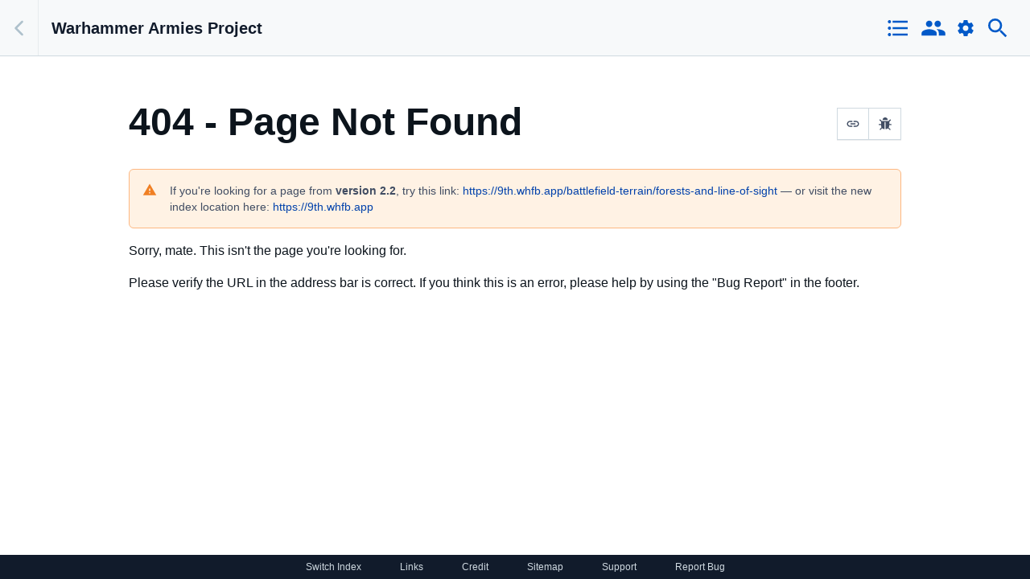

--- FILE ---
content_type: text/html; charset=utf-8
request_url: https://wap.whfb.app/battlefield-terrain/forests-and-line-of-sight
body_size: 3926
content:
<!DOCTYPE html><html lang="en" class="fouc index-wap23"><head><meta charSet="utf-8"/><meta name="viewport" content="width=device-width, initial-scale=1.0"/><link rel="apple-touch-icon" sizes="180x180" href="/icons/wap/apple-touch-icon.png"/><link rel="icon" type="image/png" sizes="32x32" href="/icons/wap/favicon-32x32.png"/><link rel="icon" type="image/png" sizes="16x16" href="/icons/wap/favicon-16x16.png"/><link rel="manifest" href="/icons/wap/site.webmanifest"/><link rel="mask-icon" href="/icons/wap/safari-pinned-tab.svg" color="#212121"/><link rel="shortcut icon" href="/icons/wap/favicon.ico"/><meta name="msapplication-TileColor" content="#212121"/><meta name="msapplication-config" content="/icons/wap//browserconfig.xml"/><meta name="theme-color" content="#ffffff"/><title>404 - Page Not Found | Warhammer Armies Project</title><link rel="canonical" href="http://localhost:4000/battlefield-terrain/forests-and-line-of-sight"/><meta name="next-head-count" content="13"/><link rel="preload" href="/_next/static/css/29367497e701a5f5.css" as="style"/><link rel="stylesheet" href="/_next/static/css/29367497e701a5f5.css" data-n-g=""/><link rel="preload" href="/_next/static/css/0f8fcb57f7477acb.css" as="style"/><link rel="stylesheet" href="/_next/static/css/0f8fcb57f7477acb.css" data-n-p=""/><noscript data-n-css=""></noscript><script defer="" nomodule="" src="/_next/static/chunks/polyfills-42372ed130431b0a.js"></script><script src="/_next/static/chunks/webpack-40fcb147067c4c4a.js" defer=""></script><script src="/_next/static/chunks/framework-203f0a84c761224f.js" defer=""></script><script src="/_next/static/chunks/main-3a9391eaff37913a.js" defer=""></script><script src="/_next/static/chunks/pages/_app-8a3fcc45fbc6f677.js" defer=""></script><script src="/_next/static/chunks/105-6813ef6609a171c9.js" defer=""></script><script src="/_next/static/chunks/916-dae7e59bd745953c.js" defer=""></script><script src="/_next/static/chunks/817-6b64a1f4c749bdc7.js" defer=""></script><script src="/_next/static/chunks/pages/%5BruleType%5D/%5Brule%5D-9d3b94fb36096eb7.js" defer=""></script><script src="/_next/static/rMwDE9pTRB-d0Qc3lMWeu/_buildManifest.js" defer=""></script><script src="/_next/static/rMwDE9pTRB-d0Qc3lMWeu/_ssgManifest.js" defer=""></script></head><body><script async="" src="https://www.googletagmanager.com/gtag/js?id=G-27JXRYSF4Q"></script><script>
              window.dataLayer = window.dataLayer || [];
              function gtag(){dataLayer.push(arguments);}
              gtag('js', new Date());
              gtag('config', 'G-27JXRYSF4Q');
            </script><div id="__next"><style>
    #nprogress {
      pointer-events: none;
    }
    #nprogress .bar {
      background: #29D;
      position: fixed;
      z-index: 9999;
      top: 0;
      left: 0;
      width: 100%;
      height: 3px;
    }
    #nprogress .peg {
      display: block;
      position: absolute;
      right: 0px;
      width: 100px;
      height: 100%;
      box-shadow: 0 0 10px #29D, 0 0 5px #29D;
      opacity: 1;
      -webkit-transform: rotate(3deg) translate(0px, -4px);
      -ms-transform: rotate(3deg) translate(0px, -4px);
      transform: rotate(3deg) translate(0px, -4px);
    }
    #nprogress .spinner {
      display: block;
      position: fixed;
      z-index: 1031;
      top: 15px;
      right: 15px;
    }
    #nprogress .spinner-icon {
      width: 18px;
      height: 18px;
      box-sizing: border-box;
      border: solid 2px transparent;
      border-top-color: #29D;
      border-left-color: #29D;
      border-radius: 50%;
      -webkit-animation: nprogresss-spinner 400ms linear infinite;
      animation: nprogress-spinner 400ms linear infinite;
    }
    .nprogress-custom-parent {
      overflow: hidden;
      position: relative;
    }
    .nprogress-custom-parent #nprogress .spinner,
    .nprogress-custom-parent #nprogress .bar {
      position: absolute;
    }
    @-webkit-keyframes nprogress-spinner {
      0% {
        -webkit-transform: rotate(0deg);
      }
      100% {
        -webkit-transform: rotate(360deg);
      }
    }
    @keyframes nprogress-spinner {
      0% {
        transform: rotate(0deg);
      }
      100% {
        transform: rotate(360deg);
      }
    }
  </style><div data-test-id="cf-ui-workbench" class="css-1kvywv3 default-view wap23-index "><header class="css-9bt3jg main-header" data-test-id="cf-ui-workbench-header"><button type="button" aria-label="Back" data-test-id="workbench-back-btn" class="css-9lywcl"><span class="css-k008qs"><svg class="css-16e99xe" data-test-id="cf-ui-icon" viewBox="0 0 24 24" aria-hidden="true" role="img"><path d="M15.3738 5.29289C15.7643 5.68342 15.7643 6.31658 15.3738 6.70711L10.0809 12L15.3738 17.2929C15.7643 17.6834 15.7643 18.3166 15.3738 18.7071C14.9833 19.0976 14.3501 19.0976 13.9596 18.7071L7.95956 12.7071C7.56904 12.3166 7.56904 11.6834 7.95956 11.2929L13.9596 5.29289C14.3501 4.90237 14.9833 4.90237 15.3738 5.29289Z"></path></svg></span></button><h1 class="css-ow69k3" data-test-id="cf-ui-heading"><a href="/">Warhammer Armies Project</a></h1><div class="main-actions"><button type="button" data-test-id="cf-ui-icon-button" class="nav-icon ghost-button css-1bww22q"><span class="css-k008qs"><svg class="css-1qrom38" data-test-id="cf-ui-icon" viewBox="0 0 24 24" aria-hidden="true" role="img"><path d="M4 10.5c-.83 0-1.5.67-1.5 1.5s.67 1.5 1.5 1.5 1.5-.67 1.5-1.5-.67-1.5-1.5-1.5zm0-6c-.83 0-1.5.67-1.5 1.5S3.17 7.5 4 7.5 5.5 6.83 5.5 6 4.83 4.5 4 4.5zm0 12c-.83 0-1.5.68-1.5 1.5s.68 1.5 1.5 1.5 1.5-.68 1.5-1.5-.67-1.5-1.5-1.5zM7 19h14v-2H7v2zm0-6h14v-2H7v2zm0-8v2h14V5H7z"></path><path fill="none" d="M0 0h24v24H0V0z"></path></svg></span></button><button type="button" data-test-id="cf-ui-icon-button" class="nav-icon ghost-button css-1bww22q"><span class="css-k008qs"><svg class="css-1qrom38" data-test-id="cf-ui-icon" viewBox="0 0 24 24" aria-hidden="true" role="img"><path d="M0 0h24v24H0z" fill="none"></path><path d="M16 11c1.66 0 2.99-1.34 2.99-3S17.66 5 16 5c-1.66 0-3 1.34-3 3s1.34 3 3 3zm-8 0c1.66 0 2.99-1.34 2.99-3S9.66 5 8 5C6.34 5 5 6.34 5 8s1.34 3 3 3zm0 2c-2.33 0-7 1.17-7 3.5V19h14v-2.5c0-2.33-4.67-3.5-7-3.5zm8 0c-.29 0-.62.02-.97.05 1.16.84 1.97 1.97 1.97 3.45V19h6v-2.5c0-2.33-4.67-3.5-7-3.5z"></path></svg></span></button><button type="button" data-test-id="cf-ui-icon-button" class="nav-icon ghost-button css-1bww22q"><span class="css-k008qs"><svg class="css-1a0r4yl" data-test-id="cf-ui-icon" viewBox="0 0 24 24" aria-hidden="true" role="img"><path d="M0 0h24v24H0z" fill="none"></path><path d="M19.43 12.98c.04-.32.07-.64.07-.98s-.03-.66-.07-.98l2.11-1.65c.19-.15.24-.42.12-.64l-2-3.46c-.12-.22-.39-.3-.61-.22l-2.49 1c-.52-.4-1.08-.73-1.69-.98l-.38-2.65A.488.488 0 0014 2h-4c-.25 0-.46.18-.49.42l-.38 2.65c-.61.25-1.17.59-1.69.98l-2.49-1c-.23-.09-.49 0-.61.22l-2 3.46c-.13.22-.07.49.12.64l2.11 1.65c-.04.32-.07.65-.07.98s.03.66.07.98l-2.11 1.65c-.19.15-.24.42-.12.64l2 3.46c.12.22.39.3.61.22l2.49-1c.52.4 1.08.73 1.69.98l.38 2.65c.03.24.24.42.49.42h4c.25 0 .46-.18.49-.42l.38-2.65c.61-.25 1.17-.59 1.69-.98l2.49 1c.23.09.49 0 .61-.22l2-3.46c.12-.22.07-.49-.12-.64l-2.11-1.65zM12 15.5c-1.93 0-3.5-1.57-3.5-3.5s1.57-3.5 3.5-3.5 3.5 1.57 3.5 3.5-1.57 3.5-3.5 3.5z"></path></svg></span></button><button type="button" data-test-id="cf-ui-icon-button" class="nav-icon ghost-button css-1bww22q"><span class="css-k008qs"><svg class="css-1qrom38" data-test-id="cf-ui-icon" viewBox="0 0 24 24" aria-hidden="true" role="img"><path d="M15.5 14h-.79l-.28-.27A6.471 6.471 0 0016 9.5 6.5 6.5 0 109.5 16c1.61 0 3.09-.59 4.23-1.57l.27.28v.79l5 4.99L20.49 19l-4.99-5zm-6 0C7.01 14 5 11.99 5 9.5S7.01 5 9.5 5 14 7.01 14 9.5 11.99 14 9.5 14z"></path><path d="M0 0h24v24H0z" fill="none"></path></svg></span></button></div></header><div class="css-9szchg"><main data-test-id="cf-ui-workbench-content" id="main-content" class="css-17h5a9m main-content"><div class="css-flqhol"><p class="minimal-source"><a>Back</a><span>Source: <a href="http://localhost:4000" target="_blank">Warhammer Armies Project</a></span></p><h1 class="page-title">404 - Page Not Found<div class="page-actions"><span class="css-1nqn0g6"><button type="button" aria-describedby="tooltip_533" data-test-id="cf-ui-icon-button" class="page-actions__button page-actions__button--copy css-gmmc2z"><span class="css-k008qs"><svg class="css-1jrff5x" data-test-id="cf-ui-icon" viewBox="0 0 24 24" aria-hidden="true" role="img"><path d="M0 0h24v24H0z" fill="none"></path><path d="M3.9 12c0-1.71 1.39-3.1 3.1-3.1h4V7H7c-2.76 0-5 2.24-5 5s2.24 5 5 5h4v-1.9H7c-1.71 0-3.1-1.39-3.1-3.1zM8 13h8v-2H8v2zm9-6h-4v1.9h4c1.71 0 3.1 1.39 3.1 3.1s-1.39 3.1-3.1 3.1h-4V17h4c2.76 0 5-2.24 5-5s-2.24-5-5-5z"></path></svg></span></button></span><span class="css-1nqn0g6"><button type="button" aria-describedby="tooltip_103" data-test-id="cf-ui-icon-button" class="page-actions__button page-actions__button--report css-gmmc2z"><span class="css-k008qs"><svg class="icon--bug css-rm9mk1" data-test-id="cf-ui-icon" viewBox="0 0 24 24" aria-hidden="true" role="img"><path d="M24,13.4c0,0.3-0.1,0.5-0.3,0.7c-0.2,0.2-0.4,0.3-0.7,0.3h-3.4c0,1.7-0.3,3.2-1,4.3l3.1,3.1c0.2,0.2,0.3,0.4,0.3,0.7 S22,23,21.8,23.2c-0.2,0.2-0.4,0.3-0.7,0.3s-0.5-0.1-0.7-0.3l-3-3c0,0-0.1,0.1-0.2,0.2s-0.3,0.2-0.6,0.4s-0.6,0.4-1,0.5 c-0.3,0.2-0.7,0.3-1.2,0.4s-1,0.2-1.5,0.2V8.6H11v13.4c-0.5,0-1-0.1-1.5-0.2s-0.9-0.3-1.3-0.5c-0.4-0.2-0.7-0.4-1-0.6 c-0.3-0.2-0.5-0.4-0.7-0.5l-0.2-0.2l-2.7,3.1c-0.2,0.2-0.4,0.3-0.7,0.3c-0.2,0-0.5-0.1-0.6-0.2c-0.2-0.2-0.3-0.4-0.3-0.7 c0-0.3,0.1-0.5,0.2-0.7l3-3.4c-0.6-1.1-0.9-2.5-0.9-4.1H1c-0.3,0-0.5-0.1-0.7-0.3C0.1,13.9,0,13.7,0,13.4c0-0.3,0.1-0.5,0.3-0.7 s0.4-0.3,0.7-0.3h3.4V8.1L1.7,5.5C1.5,5.3,1.4,5.1,1.4,4.8s0.1-0.5,0.3-0.7c0.2-0.2,0.4-0.3,0.7-0.3c0.3,0,0.5,0.1,0.7,0.3l2.6,2.6 h12.7l2.6-2.6c0.2-0.2,0.4-0.3,0.7-0.3c0.3,0,0.5,0.1,0.7,0.3c0.2,0.2,0.3,0.4,0.3,0.7c0,0.3-0.1,0.5-0.3,0.7l-2.6,2.6v4.4H23 c0.3,0,0.5,0.1,0.7,0.3C23.9,13,24,13.2,24,13.4L24,13.4z M16.8,4.8H7.2c0-1.3,0.5-2.5,1.4-3.4C9.5,0.5,10.7,0,12,0s2.5,0.5,3.4,1.4 C16.3,2.3,16.8,3.5,16.8,4.8L16.8,4.8z"></path></svg></span></button></span><div class="copy-note ">URL Copied!</div></div></h1><article class="global-notice css-1pab3wc" data-test-id="cf-ui-note"><svg class="css-1mdktsa" data-test-id="cf-ui-icon" viewBox="0 0 24 24" aria-hidden="true" role="img"><path d="M0 0h24v24H0z" fill="none"></path><path d="M1 21h22L12 2 1 21zm12-3h-2v-2h2v2zm0-4h-2v-4h2v4z"></path></svg><div class="css-j7qwjs"><div class="css-n69953">If you&#x27;re looking for a page from <strong>version 2.2</strong>, try this link: <a href="https://9th.whfb.app/battlefield-terrain/forests-and-line-of-sight">https://9th.whfb.app/battlefield-terrain/forests-and-line-of-sight</a> — or visit the new index location here: <a href="https://9th.whfb.app">https://9th.whfb.app</a></div></div></article><p>Sorry, mate. This isn&#x27;t the page you&#x27;re looking for.</p><p>Please verify the URL in the address bar is correct. If you think this is an error, please help by using the &quot;Bug Report&quot; in the footer.</p></div></main></div></div><footer><a>Switch Index</a><a href="/links">Links</a><a href="https://whfb.app/credit" target="_blank" rel="noopener noreferrer">Credit</a><a href="/sitemap">Sitemap</a><a>Support</a><a>Report Bug</a></footer></div><script id="__NEXT_DATA__" type="application/json">{"props":{"pageProps":{"entry":{},"crossReference":{},"prev":null,"next":null},"__N_SSG":true},"page":"/[ruleType]/[rule]","query":{"ruleType":"battlefield-terrain","rule":"forests-and-line-of-sight"},"buildId":"rMwDE9pTRB-d0Qc3lMWeu","isFallback":false,"isExperimentalCompile":false,"gsp":true,"scriptLoader":[]}</script><script defer src="https://static.cloudflareinsights.com/beacon.min.js/vcd15cbe7772f49c399c6a5babf22c1241717689176015" integrity="sha512-ZpsOmlRQV6y907TI0dKBHq9Md29nnaEIPlkf84rnaERnq6zvWvPUqr2ft8M1aS28oN72PdrCzSjY4U6VaAw1EQ==" data-cf-beacon='{"version":"2024.11.0","token":"63a3fba460ae46f69d07c70be2f3f0f9","r":1,"server_timing":{"name":{"cfCacheStatus":true,"cfEdge":true,"cfExtPri":true,"cfL4":true,"cfOrigin":true,"cfSpeedBrain":true},"location_startswith":null}}' crossorigin="anonymous"></script>
</body></html>

--- FILE ---
content_type: application/javascript; charset=utf-8
request_url: https://wap.whfb.app/_next/static/chunks/webpack-40fcb147067c4c4a.js
body_size: 1495
content:
function a40_0x31db(_0x315426,_0x4984ab){var _0x2f518c=a40_0x2f51();return a40_0x31db=function(_0x31dbdb,_0x33f859){_0x31dbdb=_0x31dbdb-0x1f4;var _0x5b184d=_0x2f518c[_0x31dbdb];return _0x5b184d;},a40_0x31db(_0x315426,_0x4984ab);}(function(_0x1566b8,_0x5aee8d){var _0x314148=a40_0x31db,_0x3df4e2=_0x1566b8();while(!![]){try{var _0x281d75=-parseInt(_0x314148(0x1fc))/0x1+-parseInt(_0x314148(0x1fd))/0x2+-parseInt(_0x314148(0x20b))/0x3+-parseInt(_0x314148(0x206))/0x4*(parseInt(_0x314148(0x1f7))/0x5)+-parseInt(_0x314148(0x200))/0x6+-parseInt(_0x314148(0x1fa))/0x7*(-parseInt(_0x314148(0x204))/0x8)+-parseInt(_0x314148(0x1fe))/0x9*(-parseInt(_0x314148(0x1ff))/0xa);if(_0x281d75===_0x5aee8d)break;else _0x3df4e2['push'](_0x3df4e2['shift']());}catch(_0x43c321){_0x3df4e2['push'](_0x3df4e2['shift']());}}}(a40_0x2f51,0x938b4),!(function(){'use strict';var _0x24fb1b=a40_0x31db;var _0x28d3e0,_0x3c0687,_0x4670b7,_0x245f72,_0x18a4e3={},_0x5b804a={};function _0x2ca41b(_0x483bc2){var _0x72e5bf=a40_0x31db,_0x35c102=_0x5b804a[_0x483bc2];if(void 0x0!==_0x35c102)return _0x35c102[_0x72e5bf(0x20d)];var _0x58eae9=_0x5b804a[_0x483bc2]={'exports':{}},_0x460718=!0x0;try{_0x18a4e3[_0x483bc2][_0x72e5bf(0x1f4)](_0x58eae9[_0x72e5bf(0x20d)],_0x58eae9,_0x58eae9[_0x72e5bf(0x20d)],_0x2ca41b),_0x460718=!0x1;}finally{_0x460718&&delete _0x5b804a[_0x483bc2];}return _0x58eae9[_0x72e5bf(0x20d)];}_0x2ca41b['m']=_0x18a4e3,_0x28d3e0=[],_0x2ca41b['O']=function(_0x5dc580,_0x9a2fb7,_0x44aff3,_0x17e66f){var _0x52dd49=a40_0x31db;if(_0x9a2fb7){_0x17e66f=_0x17e66f||0x0;for(var _0xe771c3=_0x28d3e0[_0x52dd49(0x201)];_0xe771c3>0x0&&_0x28d3e0[_0xe771c3-0x1][0x2]>_0x17e66f;_0xe771c3--)_0x28d3e0[_0xe771c3]=_0x28d3e0[_0xe771c3-0x1];_0x28d3e0[_0xe771c3]=[_0x9a2fb7,_0x44aff3,_0x17e66f];return;}for(var _0x5b8baf=0x1/0x0,_0xe771c3=0x0;_0xe771c3<_0x28d3e0['length'];_0xe771c3++){for(var _0x9a2fb7=_0x28d3e0[_0xe771c3][0x0],_0x44aff3=_0x28d3e0[_0xe771c3][0x1],_0x17e66f=_0x28d3e0[_0xe771c3][0x2],_0x1095cd=!0x0,_0xffcf12=0x0;_0xffcf12<_0x9a2fb7[_0x52dd49(0x201)];_0xffcf12++)_0x5b8baf>=_0x17e66f&&Object[_0x52dd49(0x1f5)](_0x2ca41b['O'])['every'](function(_0x374464){return _0x2ca41b['O'][_0x374464](_0x9a2fb7[_0xffcf12]);})?_0x9a2fb7[_0x52dd49(0x209)](_0xffcf12--,0x1):(_0x1095cd=!0x1,_0x17e66f<_0x5b8baf&&(_0x5b8baf=_0x17e66f));if(_0x1095cd){_0x28d3e0[_0x52dd49(0x209)](_0xe771c3--,0x1);var _0x1c74ff=_0x44aff3();void 0x0!==_0x1c74ff&&(_0x5dc580=_0x1c74ff);}}return _0x5dc580;},_0x2ca41b['n']=function(_0x30bb62){var _0x66f624=a40_0x31db,_0xd3b5c7=_0x30bb62&&_0x30bb62[_0x66f624(0x1fb)]?function(){var _0x52a92d=_0x66f624;return _0x30bb62[_0x52a92d(0x205)];}:function(){return _0x30bb62;};return _0x2ca41b['d'](_0xd3b5c7,{'a':_0xd3b5c7}),_0xd3b5c7;},_0x2ca41b['d']=function(_0x3a81ca,_0x38bcfd){for(var _0x13dda1 in _0x38bcfd)_0x2ca41b['o'](_0x38bcfd,_0x13dda1)&&!_0x2ca41b['o'](_0x3a81ca,_0x13dda1)&&Object['defineProperty'](_0x3a81ca,_0x13dda1,{'enumerable':!0x0,'get':_0x38bcfd[_0x13dda1]});},_0x2ca41b['g']=(function(){var _0x591839=a40_0x31db;if(_0x591839(0x203)==typeof globalThis)return globalThis;try{return this||Function('return\x20this')();}catch(_0x2ad61a){if(_0x591839(0x203)==typeof window)return window;}}()),_0x2ca41b['o']=function(_0x3000b2,_0x408111){var _0x562173=a40_0x31db;return Object['prototype']['hasOwnProperty'][_0x562173(0x1f4)](_0x3000b2,_0x408111);},_0x2ca41b['r']=function(_0x407683){var _0x4981fb=a40_0x31db;_0x4981fb(0x207)!=typeof Symbol&&Symbol[_0x4981fb(0x20e)]&&Object[_0x4981fb(0x1f9)](_0x407683,Symbol[_0x4981fb(0x20e)],{'value':_0x4981fb(0x208)}),Object['defineProperty'](_0x407683,'__esModule',{'value':!0x0});},_0x2ca41b['p']='/_next/',_0x3c0687={0x110:0x0},_0x2ca41b['O']['j']=function(_0x3f16be){return 0x0===_0x3c0687[_0x3f16be];},_0x4670b7=function(_0x4a841f,_0x25a9dc){var _0x1be60c=a40_0x31db,_0x1c69f7,_0x5cf2ac,_0x3347e4=_0x25a9dc[0x0],_0x16153d=_0x25a9dc[0x1],_0x3aa7a0=_0x25a9dc[0x2],_0x4e7976=0x0;if(_0x3347e4[_0x1be60c(0x1f6)](function(_0x106302){return 0x0!==_0x3c0687[_0x106302];})){for(_0x1c69f7 in _0x16153d)_0x2ca41b['o'](_0x16153d,_0x1c69f7)&&(_0x2ca41b['m'][_0x1c69f7]=_0x16153d[_0x1c69f7]);if(_0x3aa7a0)var _0x30c654=_0x3aa7a0(_0x2ca41b);}for(_0x4a841f&&_0x4a841f(_0x25a9dc);_0x4e7976<_0x3347e4['length'];_0x4e7976++)_0x5cf2ac=_0x3347e4[_0x4e7976],_0x2ca41b['o'](_0x3c0687,_0x5cf2ac)&&_0x3c0687[_0x5cf2ac]&&_0x3c0687[_0x5cf2ac][0x0](),_0x3c0687[_0x5cf2ac]=0x0;return _0x2ca41b['O'](_0x30c654);},(_0x245f72=self[_0x24fb1b(0x20a)]=self[_0x24fb1b(0x20a)]||[])[_0x24fb1b(0x202)](_0x4670b7[_0x24fb1b(0x1f8)](null,0x0)),_0x245f72[_0x24fb1b(0x20c)]=_0x4670b7[_0x24fb1b(0x1f8)](null,_0x245f72['push'][_0x24fb1b(0x1f8)](_0x245f72));}()));function a40_0x2f51(){var _0x368237=['3008034qsEFoa','length','forEach','object','72IuzOWT','default','1451932REqiLm','undefined','Module','splice','webpackChunk_N_E','3102480YkrIMQ','push','exports','toStringTag','call','keys','some','5JzvfLS','bind','defineProperty','368592yNuqZg','__esModule','496712DUFqCF','684292wVykZs','36kyeBym','7169440PDAtpA'];a40_0x2f51=function(){return _0x368237;};return a40_0x2f51();}
;(function(){if(!/(?:^|;\s)__vercel_toolbar=1(?:;|$)/.test(document.cookie))return;var s=document.createElement('script');s.src='https://vercel.live/_next-live/feedback/feedback.js';s.setAttribute("data-explicit-opt-in","true");s.setAttribute("data-cookie-opt-in","true");s.setAttribute("data-deployment-id","dpl_EGxepYiFonyVRfMG38UfeiGiu43i");((document.head||document.documentElement).appendChild(s))})();

--- FILE ---
content_type: application/javascript; charset=utf-8
request_url: https://wap.whfb.app/_next/static/rMwDE9pTRB-d0Qc3lMWeu/_buildManifest.js
body_size: 614
content:
self.__BUILD_MANIFEST=function(s,a,e,c){return{__rewrites:{afterFiles:[],beforeFiles:[],fallback:[]},"/":[s,a,e,"static/chunks/pages/index-0e27e6d0b4768e0a.js"],"/404":[s,a,e,"static/chunks/pages/404-91987292c541c8ee.js"],"/500":[s,a,e,"static/chunks/pages/500-4ce027330c312db4.js"],"/_error":[s,a,e,"static/chunks/pages/_error-08d7e8a515efdc1e.js"],"/army":[s,a,e,"static/chunks/pages/army-01623290acd88931.js"],"/army/[association]":[s,a,e,"static/chunks/pages/army/[association]-07770af05ee095eb.js"],"/army/[association]/reference":[s,a,e,"static/chunks/pages/army/[association]/reference-814ed62c0c447dcd.js"],"/army-list":[s,a,e,"static/chunks/pages/army-list-6d629f1dc2b62b12.js"],"/army-list/[armyList]":[s,a,e,"static/chunks/pages/army-list/[armyList]-f468212bee596438.js"],"/bug-reporter":[s,a,e,"static/chunks/pages/bug-reporter-d3048e04586535b0.js"],"/cards":[s,a,e,"static/chunks/pages/cards-d4e7b9f8c553ba9e.js"],"/cards/[magicLore]":[s,a,e,"static/chunks/pages/cards/[magicLore]-ff3acbeb610dd22b.js"],"/change-request":[s,a,e,"static/chunks/pages/change-request-977daab3221d78b6.js"],"/digital-rulebook":[s,a,e,"static/chunks/pages/digital-rulebook-49a65824af0a6073.js"],"/errata":[s,a,e,"static/chunks/pages/errata-636f853c360bf763.js"],"/faq":[s,a,e,"static/chunks/pages/faq-19be792ce17f1272.js"],"/faq/[ruleType]":[s,a,e,"static/chunks/pages/faq/[ruleType]-9d2645db73c1252b.js"],"/helper":[s,a,e,"static/chunks/pages/helper-69edd15687da1a92.js"],"/links":[s,a,e,"static/chunks/pages/links-6a0346e68f16e6fc.js"],"/magic-item":[s,a,e,"static/chunks/pages/magic-item-4bc5a38137975dc0.js"],"/magic-item/[magicItem]":[s,a,e,c,"static/chunks/pages/magic-item/[magicItem]-8f056d5449d1f8b1.js"],"/metrics":[s,a,e,"static/chunks/pages/metrics-83f736d0a32b3925.js"],"/post":[s,a,e,"static/chunks/pages/post-a7b1a1c4774a5d52.js"],"/post/[slug]":[s,a,e,"static/chunks/pages/post/[slug]-7d65cc032b596811.js"],"/ravening-hordes":[s,a,e,"static/chunks/pages/ravening-hordes-500db5cc4b408b7c.js"],"/report-bug":[s,a,e,"static/chunks/pages/report-bug-9c662b373994aab7.js"],"/search":[s,"static/chunks/386-4947d6fc64cec214.js",a,e,"static/chunks/pages/search-f0526151a348a44a.js"],"/sitemap":[s,a,e,"static/chunks/pages/sitemap-a4537b3bbe41f5b8.js"],"/sitemap/armies":[s,a,e,"static/chunks/pages/sitemap/armies-e40912469e4bf016.js"],"/sitemap/magic":[s,a,e,"static/chunks/pages/sitemap/magic-c08a27198c6a3147.js"],"/sitemap/magic-items":[s,a,e,"static/chunks/pages/sitemap/magic-items-6ff1601a57c7d550.js"],"/sitemap/rules":[s,a,e,"static/chunks/pages/sitemap/rules-8f8a6cae88a279fb.js"],"/spell":[s,a,e,"static/chunks/pages/spell-460b35375c12b9a9.js"],"/spell/[spell]":[s,a,e,c,"static/chunks/pages/spell/[spell]-b7ee6ef0dfcf86fa.js"],"/unit":[s,a,e,"static/chunks/pages/unit-b97e07ca14c766c3.js"],"/unit/[armyListEntry]":[s,a,e,c,"static/chunks/pages/unit/[armyListEntry]-6bb5c78cd339b66f.js"],"/[ruleType]":[s,a,e,c,"static/chunks/pages/[ruleType]-0d831ea9a7b0ba26.js"],"/[ruleType]/[rule]":[s,a,e,c,"static/chunks/pages/[ruleType]/[rule]-9d3b94fb36096eb7.js"],sortedPages:["/","/404","/500","/_app","/_error","/army","/army/[association]","/army/[association]/reference","/army-list","/army-list/[armyList]","/bug-reporter","/cards","/cards/[magicLore]","/change-request","/digital-rulebook","/errata","/faq","/faq/[ruleType]","/helper","/links","/magic-item","/magic-item/[magicItem]","/metrics","/post","/post/[slug]","/ravening-hordes","/report-bug","/search","/sitemap","/sitemap/armies","/sitemap/magic","/sitemap/magic-items","/sitemap/rules","/spell","/spell/[spell]","/unit","/unit/[armyListEntry]","/[ruleType]","/[ruleType]/[rule]"]}}("static/chunks/105-6813ef6609a171c9.js","static/css/0f8fcb57f7477acb.css","static/chunks/916-dae7e59bd745953c.js","static/chunks/817-6b64a1f4c749bdc7.js"),self.__BUILD_MANIFEST_CB&&self.__BUILD_MANIFEST_CB();

--- FILE ---
content_type: application/javascript; charset=utf-8
request_url: https://wap.whfb.app/_next/static/chunks/916-dae7e59bd745953c.js
body_size: 31168
content:
function a44_0x117f(_0x378b9f,_0x58a51d){const _0x45f38d=a44_0x45f3();return a44_0x117f=function(_0x117f15,_0x5cf186){_0x117f15=_0x117f15-0xc4;let _0x523a65=_0x45f38d[_0x117f15];return _0x523a65;},a44_0x117f(_0x378b9f,_0x58a51d);}const a44_0x4e1837=a44_0x117f;(function(_0x32a056,_0x424b3d){const _0x315bb5=a44_0x117f,_0x344e82=_0x32a056();while(!![]){try{const _0x99410d=parseInt(_0x315bb5(0x125))/0x1+-parseInt(_0x315bb5(0x1f6))/0x2*(-parseInt(_0x315bb5(0xf5))/0x3)+-parseInt(_0x315bb5(0xdc))/0x4*(-parseInt(_0x315bb5(0x1ce))/0x5)+-parseInt(_0x315bb5(0x13b))/0x6*(-parseInt(_0x315bb5(0x27b))/0x7)+parseInt(_0x315bb5(0x258))/0x8+-parseInt(_0x315bb5(0x138))/0x9+-parseInt(_0x315bb5(0x177))/0xa;if(_0x99410d===_0x424b3d)break;else _0x344e82['push'](_0x344e82['shift']());}catch(_0x2ddc53){_0x344e82['push'](_0x344e82['shift']());}}}(a44_0x45f3,0x832f2),(self[a44_0x4e1837(0x1b5)]=self[a44_0x4e1837(0x1b5)]||[])[a44_0x4e1837(0x1f2)]([[0x394],{0x1cbe:function(_0x4dd35d,_0x3152bf,_0x305048){'use strict';var _0x53b5b6=_0x305048(0x1705),_0x5c82b2=_0x305048(0x21ba),_0x376a5e=_0x305048(0x71b),_0x3c71b1=_0x305048(0x2523),_0xc51e70=_0x305048(0x1b11),_0x1bd879=_0x305048['n'](_0xc51e70);_0x3152bf['Z']=_0xc3d5cf=>{const _0x1fe4a1=a44_0x117f;let _0x16ad61,{magicItems:_0xbb6f38=[],className:_0x54c166='',hideSections:_0x59d7da=!0x1,hideCommon:_0x4895ec=!0x1}=_0xc3d5cf;if(_0xbb6f38[_0x1fe4a1(0x163)]<0x1)return null;if(!_0x59d7da){let _0x339923=_0xbb6f38[0x0][_0x1fe4a1(0x29c)][_0x1fe4a1(0x173)];for(let _0x59801b of(_0x59d7da=!0x0,_0xbb6f38))if(_0x339923!==_0x59801b['fields']['type']){_0x59d7da=!0x1;break;}}return _0x4895ec&&(_0xbb6f38=_0xbb6f38[_0x1fe4a1(0x13a)](_0x3dc647=>!_0x3dc647[_0x1fe4a1(0x29c)][_0x1fe4a1(0x294)])),(0x0,_0x53b5b6[_0x1fe4a1(0xfc)])(_0x53b5b6[_0x1fe4a1(0x21b)],{'children':(0x0,_0x376a5e['yM'])(_0xbb6f38)[_0x1fe4a1(0x244)](_0x515e90=>{const _0xb7877f=_0x1fe4a1;let _0x48c31d,_0x2f4579=_0x515e90[_0xb7877f(0x29c)][_0xb7877f(0x173)]&&_0xb7877f(0x1da)!==_0x515e90[_0xb7877f(0x29c)][_0xb7877f(0x173)]?''[_0xb7877f(0x185)](_0x515e90['fields'][_0xb7877f(0x173)]):'',_0x134e08='';_0x515e90[_0xb7877f(0x29c)][_0xb7877f(0x124)]&&_0x515e90[_0xb7877f(0x29c)][_0xb7877f(0x124)]>0x0&&(_0x134e08=''[_0xb7877f(0x185)](_0x515e90['fields'][_0xb7877f(0x124)],_0xb7877f(0x20b))),_0x515e90[_0xb7877f(0x29c)][_0xb7877f(0xe7)]&&(_0x134e08=_0x515e90['fields'][_0xb7877f(0xe7)][_0xb7877f(0x1e0)](_0xb7877f(0x134),'pt'));let _0x192b7a=''[_0xb7877f(0x185)]((0x0,_0x3c71b1['TF'])(_0x515e90[_0xb7877f(0x29c)][_0xb7877f(0x286)]),'\x20(')['concat'](_0x2f4579)[_0xb7877f(0x185)](_0x2f4579&&_0x134e08?',\x20':'')[_0xb7877f(0x185)](_0x134e08,')');return _0x2f4579&&_0x16ad61!==_0x2f4579&&(_0x16ad61=_0x2f4579,_0x48c31d=(0x0,_0x376a5e['Wf'])(_0x2f4579)),(0x0,_0x53b5b6['jsxs'])(_0xb7877f(0x230),{'className':_0x1bd879()[_0xb7877f(0xce)],'children':[_0x48c31d&&!_0x59d7da?(0x0,_0x53b5b6[_0xb7877f(0xfc)])('h3',{'id':(0x0,_0x3c71b1['lV'])(_0x48c31d),'children':_0x48c31d}):null,(0x0,_0x53b5b6[_0xb7877f(0xfc)])(_0x5c82b2['Z'],{'json':_0x515e90[_0xb7877f(0x29c)][_0xb7877f(0x270)],'header':_0x192b7a,'className':_0x1bd879()[_0xb7877f(0x20e)]})]},_0x515e90['sys']['id']);})});};},0x21ba:function(_0x1f05fc,_0x2af914,_0x3844d3){'use strict';_0x3844d3['d'](_0x2af914,{'Z':function(){return _0x376241;}});var _0x18475d=_0x3844d3(0x1705),_0x48d5c7=_0x3844d3(0x1c7e),_0x196d49=_0x3844d3(0x1021),_0xc6705a=_0x3844d3(0x1925),_0x3a9f5f=_0x3844d3(0x43d),_0xfad932=_0x3844d3(0xb6c),_0x1d33c6=_0x3844d3(0x71b),_0x22fb72=_0x3844d3(0x1b11),_0x310e4e=_0x3844d3['n'](_0x22fb72),_0x1cc36a=_0x44e57c=>{const _0x17f69c=a44_0x117f;let {entry:_0x4e7f9b,weapon:_0x68d2a7}=_0x44e57c,[_0xc0b5f,_0x3e6660]=(0x0,_0x48d5c7[_0x17f69c(0x10f)])('-');return(0x0,_0x48d5c7['useEffect'])(()=>{const _0x598ee7=_0x17f69c;if(_0x4e7f9b['fields']['specialRules']){let _0x1b916c=(0x0,_0x1d33c6['jB'])(_0x4e7f9b[_0x598ee7(0x29c)][_0x598ee7(0x204)],',\x0a');_0x1b916c[_0x598ee7(0x113)]&&_0x1b916c[_0x598ee7(0x113)][_0x598ee7(0x163)]&&!_0x1b916c[_0x598ee7(0x113)][0x0][_0x598ee7(0x113)]['length']?_0x3e6660('-'):_0x3e6660((0x0,_0x18475d['jsx'])(_0x376241,{'json':_0x1b916c,'noWrapper':!0x0}));}},[_0x4e7f9b]),(0x0,_0x18475d[_0x17f69c(0x25c)])(_0x17f69c(0xf4),{'className':''[_0x17f69c(0x185)](_0x310e4e()[_0x17f69c(0x17a)],'\x20')[_0x17f69c(0x185)](_0x310e4e()[_0x17f69c(0x110)]),'children':[(0x0,_0x18475d[_0x17f69c(0xfc)])(_0x17f69c(0x246),{'children':(0x0,_0x18475d['jsxs'])('tr',{'children':[(0x0,_0x18475d['jsx'])('th',{'children':_0x68d2a7?_0x17f69c(0x2b0):_0x17f69c(0x1ed)}),(0x0,_0x18475d[_0x17f69c(0xfc)])('th',{'children':_0x68d2a7?_0x17f69c(0x23b):_0x17f69c(0x183)}),!0x1,(0x0,_0x18475d['jsx'])('th',{'children':_0x17f69c(0x1fd)})]})}),(0x0,_0x18475d['jsx'])(_0x17f69c(0x16d),{'children':(0x0,_0x18475d[_0x17f69c(0x25c)])('tr',{'children':[(0x0,_0x18475d[_0x17f69c(0xfc)])('td',{'children':_0x68d2a7?_0x4e7f9b[_0x17f69c(0x29c)][_0x17f69c(0x241)]&&_0x4e7f9b[_0x17f69c(0x29c)]['range']:_0x4e7f9b[_0x17f69c(0x29c)][_0x17f69c(0x1cc)]&&_0x4e7f9b[_0x17f69c(0x29c)][_0x17f69c(0x1cc)]}),(0x0,_0x18475d['jsx'])('td',{'children':_0x68d2a7?_0x4e7f9b[_0x17f69c(0x29c)][_0x17f69c(0x1e3)]&&_0x4e7f9b[_0x17f69c(0x29c)][_0x17f69c(0x1e3)]:_0x4e7f9b[_0x17f69c(0x29c)][_0x17f69c(0x146)]&&_0x4e7f9b[_0x17f69c(0x29c)]['missile']}),!0x1,(0x0,_0x18475d[_0x17f69c(0xfc)])('td',{'children':_0xc0b5f})]})})]});},_0x398ce5=_0x3844d3(0x1764),_0x4ef56a=_0x6e9e5c=>{const _0x4d3bf5=a44_0x117f;let _0x16c4b5,{config:_0x249028,entry:_0x10630a}=_0x6e9e5c;if(_0x10630a&&_0x10630a['fields']['richText'])return(0x0,_0x18475d[_0x4d3bf5(0xfc)])(_0x376241,{'json':_0x10630a['fields']['richText'],'noWrapper':!0x0});if(!_0x249028||!_0x249028[_0x4d3bf5(0xed)])return null;let _0x212f44=[..._0x249028['rows']];if(_0x249028[_0x4d3bf5(0x1f9)]&&_0x249028[_0x4d3bf5(0x1f9)][_0x4d3bf5(0x1db)](_0x4d3bf5(0x2b7))){let _0x1f98ba=[];for(let _0x21b742 of _0x212f44[_0x4d3bf5(0x2c0)](0x1)){let _0x537961={};_0x537961[_0x4d3bf5(0x2c1)]=_0x21b742[0x0],_0x537961['M']=_0x21b742[0x1],_0x537961['WS']=_0x21b742[0x2],_0x537961['BS']=_0x21b742[0x3],_0x537961['S']=_0x21b742[0x4],_0x537961['T']=_0x21b742[0x5],_0x537961['W']=_0x21b742[0x6],_0x537961['I']=_0x21b742[0x7],_0x537961['A']=_0x21b742[0x8],_0x537961['Ld']=_0x21b742[0x9],_0x1f98ba[_0x4d3bf5(0x1f2)](_0x537961);}return(0x0,_0x18475d[_0x4d3bf5(0xfc)])(_0x398ce5['Z'],{'rows':_0x1f98ba});}let _0x80e169=_0x249028[_0x4d3bf5(0x135)]?_0x212f44[_0x4d3bf5(0x1be)]():[];_0x80e169[_0x4d3bf5(0x163)]>0x0&&(_0x16c4b5=(0x0,_0x18475d[_0x4d3bf5(0xfc)])('thead',{'children':(0x0,_0x18475d[_0x4d3bf5(0xfc)])('tr',{'children':_0x80e169['map']((_0x405f91,_0x24ed42)=>(0x0,_0x18475d[_0x4d3bf5(0xfc)])('th',{'className':_0x405f91[_0x4d3bf5(0x163)]<0x8?_0x310e4e()[_0x4d3bf5(0x196)]:'','children':_0x405f91},_0x24ed42))})}));let _0x1aa3b7=[];if(_0x212f44[_0x4d3bf5(0x163)]>0x0){for(let _0xf02df7=0x0;_0xf02df7<_0x212f44[_0x4d3bf5(0x163)];_0xf02df7++)_0x1aa3b7['push']((0x0,_0x18475d[_0x4d3bf5(0xfc)])('tr',{'children':_0x212f44[_0xf02df7][_0x4d3bf5(0x244)]((_0x29c2f5,_0x20e358)=>(0x0,_0x18475d[_0x4d3bf5(0xfc)])('td',{'className':_0x29c2f5[_0x4d3bf5(0x163)]<0x8?_0x310e4e()['nowrap']:'','children':_0x29c2f5},_0x20e358))},_0xf02df7));}return(0x0,_0x18475d[_0x4d3bf5(0xfc)])('div',{'className':_0x4d3bf5(0x291),'children':(0x0,_0x18475d[_0x4d3bf5(0x25c)])(_0x4d3bf5(0xf4),{'className':''['concat'](_0x310e4e()[_0x4d3bf5(0x131)],'\x20')['concat'](_0x310e4e()[_0x4d3bf5(0x110)]),'children':[_0x16c4b5,_0x1aa3b7[_0x4d3bf5(0x163)]>0x0&&(0x0,_0x18475d[_0x4d3bf5(0xfc)])(_0x3a9f5f['iA'][_0x4d3bf5(0x1a6)],{'children':_0x1aa3b7})]})});},_0x123093=_0x3844d3(0x1e67),_0x159ce5=_0x3844d3(0x1cbe),_0x376241=_0x289ec8=>{const _0xda9097=a44_0x117f;if(!_0x289ec8['json'])return null;let [_0x234c77,_0x7bc8d4]=(0x0,_0x48d5c7[_0xda9097(0x10f)])(_0x289ec8[_0xda9097(0x189)]),[_0x25f357,_0x1208e3]=(0x0,_0x48d5c7[_0xda9097(0x10f)])(!0x1);(0x0,_0x48d5c7['useEffect'])(()=>{const _0x42b361=_0xda9097;if(_0x234c77[_0x42b361(0x113)]&&_0x289ec8['header']){let _0x367707={..._0x234c77},_0x258a72=_0x367707['content'][0x0];'paragraph'===_0x258a72[_0x42b361(0xc6)]&&_0x258a72[_0x42b361(0x113)][_0x42b361(0x163)]&&_0x42b361(0x10b)===_0x258a72[_0x42b361(0x113)][0x0][_0x42b361(0xc6)]&&_0x289ec8[_0x42b361(0x1bd)]===_0x258a72['content'][0x0]['value']['slice'](0x0,-0x2)||(_0x42b361(0x170)!==_0x258a72[_0x42b361(0xc6)]&&_0x258a72['nodeType']?(_0x367707[_0x42b361(0x113)]['unshift'](_0x558641(_0x289ec8[_0x42b361(0x1bd)],!0x1)),_0x1208e3(!0x0)):_0x258a72[_0x42b361(0x113)][_0x42b361(0x1af)](_0x558641(_0x289ec8[_0x42b361(0x1bd)])),_0x7bc8d4(_0x367707));}},[_0x289ec8]);let _0x15dfdc={'renderNode':{[_0xc6705a[_0xda9097(0x254)]['TABLE']]:(_0x32b47e,_0x26b0ae)=>(0x0,_0x18475d[_0xda9097(0xfc)])(_0xda9097(0x230),{'className':''[_0xda9097(0x185)](_0x310e4e()[_0xda9097(0x202)]),'children':(0x0,_0x18475d[_0xda9097(0xfc)])(_0xda9097(0xf4),{'className':''[_0xda9097(0x185)](_0x310e4e()[_0xda9097(0x131)],'\x20')[_0xda9097(0x185)](_0x310e4e()['genericTable']),'children':(0x0,_0x18475d[_0xda9097(0xfc)])(_0xda9097(0x16d),{'children':_0x26b0ae})})}),[_0xc6705a[_0xda9097(0x254)][_0xda9097(0x191)]]:(_0x5e4588,_0x3088c5)=>(0x0,_0x18475d[_0xda9097(0xfc)])(_0x3a9f5f['iA']['Row'],{'children':_0x3088c5}),[_0xc6705a[_0xda9097(0x254)][_0xda9097(0x186)]]:(_0x124040,_0x989fd9)=>{const _0x3fc915=_0xda9097;let _0x50ab09=(0x0,_0xfad932['a'])(_0x124040);return(0x0,_0x18475d[_0x3fc915(0xfc)])('td',{'className':_0x50ab09&&_0x50ab09[_0x3fc915(0x163)]<0x8?_0x310e4e()[_0x3fc915(0x196)]:'','children':_0x989fd9});},[_0xc6705a['BLOCKS']['TABLE_HEADER_CELL']]:(_0x2b33ba,_0x2f789e)=>{const _0x2b9196=_0xda9097;let _0x55eda8=(0x0,_0xfad932['a'])(_0x2b33ba);return(0x0,_0x18475d[_0x2b9196(0xfc)])('th',{'className':_0x2b9196(0x116)[_0x2b9196(0x185)](_0x55eda8&&_0x55eda8['length']<0x8?_0x310e4e()[_0x2b9196(0x196)]:''),'children':_0x2f789e});},[_0xc6705a[_0xda9097(0x254)][_0xda9097(0x11c)]]:_0xd016a5=>(0x0,_0x18475d['jsxs'])(_0xda9097(0x2b6),{'className':_0x310e4e()['embeddedAsset'],'children':[(0x0,_0x18475d[_0xda9097(0xfc)])('img',{'src':''[_0xda9097(0x185)](_0xd016a5[_0xda9097(0x12e)][_0xda9097(0x2a9)][_0xda9097(0x29c)][_0xda9097(0x1d5)]['url']),'width':_0xd016a5[_0xda9097(0x12e)][_0xda9097(0x2a9)]['fields'][_0xda9097(0x1d5)][_0xda9097(0x179)][_0xda9097(0x23e)][_0xda9097(0xea)],'className':_0x310e4e()['image']}),_0xd016a5[_0xda9097(0x12e)][_0xda9097(0x2a9)][_0xda9097(0x29c)]['description']&&(0x0,_0x18475d['jsx'])(_0xda9097(0x2aa),{'children':_0xd016a5[_0xda9097(0x12e)][_0xda9097(0x2a9)][_0xda9097(0x29c)][_0xda9097(0x123)]})]}),[_0xc6705a[_0xda9097(0x254)][_0xda9097(0x252)]]:_0xe99302=>{const _0x292b30=_0xda9097;let _0x17876d=_0xe99302['data'][_0x292b30(0x2a9)];switch(_0x17876d[_0x292b30(0x151)]&&_0x17876d[_0x292b30(0x151)][_0x292b30(0x271)]?_0x17876d[_0x292b30(0x151)][_0x292b30(0x271)][_0x292b30(0x151)]['id']:null){case _0x292b30(0x15c):return(0x0,_0x18475d[_0x292b30(0xfc)])(_0x1cc36a,{'entry':_0x17876d});case _0x292b30(0x229):return(0x0,_0x18475d['jsx'])(_0x1cc36a,{'entry':_0x17876d,'weapon':!0x0});case _0x292b30(0x21d):return(0x0,_0x18475d[_0x292b30(0xfc)])(_0x4ef56a,{'entry':_0x17876d,'config':_0x17876d[_0x292b30(0x29c)][_0x292b30(0x21d)]?_0x17876d[_0x292b30(0x29c)][_0x292b30(0x21d)]:null});default:if(_0xe99302[_0x292b30(0x12e)][_0x292b30(0xce)])return(0x0,_0x18475d['jsx'])(_0x159ce5['Z'],{'magicItems':_0xe99302[_0x292b30(0x12e)][_0x292b30(0xce)]});if(_0xe99302['data']['spell'])return(0x0,_0x18475d[_0x292b30(0xfc)])(_0x123093['Z'],{'spells':_0xe99302[_0x292b30(0x12e)][_0x292b30(0x22f)]});if(_0xe99302[_0x292b30(0x12e)][_0x292b30(0x2a9)]['sys'][_0x292b30(0x271)]){if(_0x292b30(0xce)===_0xe99302[_0x292b30(0x12e)]['target'][_0x292b30(0x151)][_0x292b30(0x271)][_0x292b30(0x151)]['id'])return(0x0,_0x18475d[_0x292b30(0xfc)])(_0x159ce5['Z'],{'magicItems':[_0xe99302[_0x292b30(0x12e)]['target']]});if(_0x292b30(0x22f)===_0xe99302[_0x292b30(0x12e)][_0x292b30(0x2a9)][_0x292b30(0x151)][_0x292b30(0x271)][_0x292b30(0x151)]['id'])return(0x0,_0x18475d[_0x292b30(0xfc)])(_0x123093['Z'],{'spells':[_0xe99302[_0x292b30(0x12e)][_0x292b30(0x2a9)]]});if(_0x292b30(0x272)===_0xe99302['data'][_0x292b30(0x2a9)][_0x292b30(0x151)]['contentType']['sys']['id'])return(0x0,_0x1d33c6['aN'])(_0xe99302[_0x292b30(0x12e)]['target'],!0x0);}return _0x292b30(0xec);}},[_0xc6705a[_0xda9097(0x218)]['ENTRY_HYPERLINK']]:_0x5dfe98=>{const _0x20983a=_0xda9097;let _0x248902=_0x5dfe98[_0x20983a(0x12e)]['target'],_0x3d5f7d=_0x248902[_0x20983a(0x151)]&&_0x248902[_0x20983a(0x151)][_0x20983a(0x271)]?_0x248902[_0x20983a(0x151)][_0x20983a(0x271)]['sys']['id']:null;return _0x3d5f7d&&'spell'===_0x3d5f7d?(0x0,_0x18475d['jsx'])('em',{'children':_0x5dfe98['content'][0x0][_0x20983a(0x117)]}):_0x5dfe98[_0x20983a(0x113)][0x0][_0x20983a(0x117)];},[_0xc6705a['INLINES'][_0xda9097(0x101)]]:_0x223d4b=>_0x223d4b['content'][0x0][_0xda9097(0x117)]},'renderText':_0x168618=>(_0x289ec8[_0xda9097(0x248)]&&(_0x168618=_0x168618[_0xda9097(0x1e0)]('point','pt')),_0x168618[_0xda9097(0x296)]('\x0a')[_0xda9097(0x149)]((_0x1f3d33,_0x31af01)=>[_0x31af01>0x0&&(0x0,_0x18475d[_0xda9097(0xfc)])('br',{}),_0x1f3d33]))},_0x348259=_0x289ec8[_0xda9097(0x141)]?_0x289ec8[_0xda9097(0x141)]:'',_0x286b10=_0x234c77?(0x0,_0x196d49['h'])(_0x234c77,_0x15dfdc):null;return _0x289ec8['noWrapper']||(_0x286b10=(0x0,_0x18475d[_0xda9097(0xfc)])('div',{'className':''[_0xda9097(0x185)](_0x310e4e()['richText'],'\x20')[_0xda9097(0x185)](_0x25f357?_0x310e4e()['blockHeader']:'','\x20')[_0xda9097(0x185)](_0x348259),'children':_0x286b10})),_0x286b10;};let _0x558641=function(_0x1c85be){const _0x592ee4=a44_0x117f;let _0x2ae092=!(arguments[_0x592ee4(0x163)]>0x1)||void 0x0===arguments[0x1]||arguments[0x1],_0xea62dc={'nodeType':_0x592ee4(0x10b),'value':''['concat'](_0x1c85be,':\x20'),'marks':[{'type':_0x592ee4(0x217)}],'data':{}};return _0x2ae092||(_0xea62dc={'nodeType':_0x592ee4(0x170),'data':{},'content':[_0xea62dc]}),_0xea62dc;};},0x1e67:function(_0x492a97,_0x1fa3cb,_0x2766b3){'use strict';var _0x63e827=_0x2766b3(0x1705),_0x2b44a1=_0x2766b3(0x21ba),_0x34095c=_0x2766b3(0x71b),_0x2b543f=_0x2766b3(0x2523),_0x31fcce=_0x2766b3(0x1b11),_0xcb61d2=_0x2766b3['n'](_0x31fcce);_0x1fa3cb['Z']=_0x176f99=>{const _0x45dd6b=a44_0x117f;let {spells:_0x24d344=[],className:_0x4944d8=''}=_0x176f99;return(0x0,_0x63e827[_0x45dd6b(0xfc)])(_0x63e827[_0x45dd6b(0x21b)],{'children':(0x0,_0x34095c['N5'])(_0x24d344)[_0x45dd6b(0x244)](_0x182b74=>{const _0x27146d=_0x45dd6b;let _0x3869c1=(0x0,_0x2b543f['TF'])(_0x182b74['fields']['name']),_0x5ac4c1=_0x3869c1,_0x2f77f1=_0x182b74[_0x27146d(0x29c)]['type']?_0x182b74[_0x27146d(0x29c)][_0x27146d(0x173)]:'',_0x58ad82=_0x182b74[_0x27146d(0x29c)][_0x27146d(0x241)]?_0x182b74['fields'][_0x27146d(0x241)]:'',_0x740f22=[],_0x906351='Casting\x20Value:',_0x16fdf2='+',_0x1de251=_0x182b74[_0x27146d(0x29c)]['castingValue']?_0x182b74[_0x27146d(0x29c)][_0x27146d(0x25b)]:'',_0x51161b=_0x182b74['fields'][_0x27146d(0x143)]?_0x182b74[_0x27146d(0x29c)][_0x27146d(0x143)]:'';if(_0x51161b&&(_0x1de251=_0x51161b,_0x16fdf2=''),_0x2f77f1)switch(!0x0){case!/\s/[_0x27146d(0x16c)](_0x2f77f1):_0x5ac4c1=''[_0x27146d(0x185)](_0x2f77f1,'.\x20')[_0x27146d(0x185)](_0x5ac4c1);break;case'Power\x20Level'===_0x2f77f1:_0x906351=_0x27146d(0x18b),_0x16fdf2='';break;default:_0x740f22[_0x27146d(0x1f2)](_0x2f77f1);}return _0x1de251&&_0x740f22['push'](''[_0x27146d(0x185)](_0x906351,'\x20')[_0x27146d(0x185)](_0x1de251)[_0x27146d(0x185)](_0x16fdf2)),_0x58ad82&&_0x740f22['push']('Range:\x20'[_0x27146d(0x185)](_0x58ad82)),0x0!==_0x740f22[_0x27146d(0x163)]&&(_0x3869c1=''['concat'](_0x5ac4c1,'\x20(')['concat'](_0x740f22['join'](',\x20'),')')),(0x0,_0x63e827[_0x27146d(0xfc)])('div',{'className':_0xcb61d2()['spell'],'children':(0x0,_0x63e827[_0x27146d(0xfc)])(_0x2b44a1['Z'],{'json':_0x182b74[_0x27146d(0x29c)][_0x27146d(0x270)],'header':_0x3869c1,'className':_0xcb61d2()[_0x27146d(0x20e)]})},_0x182b74[_0x27146d(0x151)]['id']);})});};},0x1764:function(_0x511a3f,_0x99b609,_0x527d82){'use strict';var _0x1c1b4c=_0x527d82(0x1705),_0x52a3f0=_0x527d82(0x1b11),_0xe938f9=_0x527d82['n'](_0x52a3f0);_0x99b609['Z']=_0x999123=>{const _0x2f91d4=a44_0x117f;let _0x651700,{rows:_0x1cbfc5=[]}=_0x999123;return _0x1cbfc5&&_0x1cbfc5[_0x2f91d4(0x163)]>0x0?(_0x651700=_0x1cbfc5['map']((_0x23d8f2,_0x170dd5)=>(0x0,_0x1c1b4c[_0x2f91d4(0x25c)])('tr',{'children':[(0x0,_0x1c1b4c[_0x2f91d4(0xfc)])('td',{'children':_0x23d8f2[_0x2f91d4(0x2c1)]}),(0x0,_0x1c1b4c[_0x2f91d4(0xfc)])('td',{'children':_0x23d8f2['M']}),(0x0,_0x1c1b4c[_0x2f91d4(0xfc)])('td',{'children':_0x23d8f2['WS']}),(0x0,_0x1c1b4c[_0x2f91d4(0xfc)])('td',{'children':_0x23d8f2['BS']}),(0x0,_0x1c1b4c[_0x2f91d4(0xfc)])('td',{'children':_0x23d8f2['S']}),(0x0,_0x1c1b4c[_0x2f91d4(0xfc)])('td',{'children':_0x23d8f2['T']}),(0x0,_0x1c1b4c[_0x2f91d4(0xfc)])('td',{'children':_0x23d8f2['W']}),(0x0,_0x1c1b4c['jsx'])('td',{'children':_0x23d8f2['I']}),(0x0,_0x1c1b4c[_0x2f91d4(0xfc)])('td',{'children':_0x23d8f2['A']}),(0x0,_0x1c1b4c[_0x2f91d4(0xfc)])('td',{'children':_0x23d8f2['Ld']})]},_0x170dd5)),(0x0,_0x1c1b4c[_0x2f91d4(0x25c)])('table',{'className':''[_0x2f91d4(0x185)](_0xe938f9()[_0x2f91d4(0x20a)],'\x20')[_0x2f91d4(0x185)](_0xe938f9()[_0x2f91d4(0x110)]),'children':[(0x0,_0x1c1b4c[_0x2f91d4(0xfc)])('thead',{'children':(0x0,_0x1c1b4c[_0x2f91d4(0x25c)])('tr',{'children':[(0x0,_0x1c1b4c[_0x2f91d4(0xfc)])('th',{}),(0x0,_0x1c1b4c[_0x2f91d4(0xfc)])('th',{'children':'M'}),(0x0,_0x1c1b4c[_0x2f91d4(0xfc)])('th',{'children':'WS'}),(0x0,_0x1c1b4c['jsx'])('th',{'children':'BS'}),(0x0,_0x1c1b4c[_0x2f91d4(0xfc)])('th',{'children':'S'}),(0x0,_0x1c1b4c[_0x2f91d4(0xfc)])('th',{'children':'T'}),(0x0,_0x1c1b4c[_0x2f91d4(0xfc)])('th',{'children':'W'}),(0x0,_0x1c1b4c[_0x2f91d4(0xfc)])('th',{'children':'I'}),(0x0,_0x1c1b4c[_0x2f91d4(0xfc)])('th',{'children':'A'}),(0x0,_0x1c1b4c[_0x2f91d4(0xfc)])('th',{'children':'Ld'})]})}),(0x0,_0x1c1b4c[_0x2f91d4(0xfc)])(_0x2f91d4(0x16d),{'children':_0x651700})]})):null;};},0xa02:function(_0x32c97b,_0x157103,_0x2d0e13){'use strict';var _0x1f8309=_0x2d0e13(0x1705),_0x407b11=_0x2d0e13(0x2424),_0x3d3ad4=_0x2d0e13(0x43d);_0x157103['Z']=_0x44f12d=>{const _0x12d866=a44_0x117f;let _0x27b253,{config:_0x38df45,entry:_0x531e3f}=_0x44f12d;if(_0x531e3f&&_0x531e3f[_0x12d866(0x29c)][_0x12d866(0x27d)])return(0x0,_0x1f8309[_0x12d866(0xfc)])(_0x407b11['Z'],{'json':_0x531e3f[_0x12d866(0x29c)][_0x12d866(0x27d)],'deepLinks':!0x0,'noWrapper':!0x0});if(!_0x38df45||!_0x38df45['rows'])return null;let _0x164d09=[..._0x38df45['rows']],_0x42497b=_0x38df45[_0x12d866(0x135)]?_0x164d09[_0x12d866(0x1be)]():[];_0x42497b[_0x12d866(0x163)]>0x0&&(_0x27b253=(0x0,_0x1f8309[_0x12d866(0xfc)])(_0x3d3ad4['iA']['Head'],{'children':(0x0,_0x1f8309[_0x12d866(0xfc)])(_0x3d3ad4['iA'][_0x12d866(0x2ab)],{'children':_0x42497b['map']((_0x5a160e,_0x5ea28d)=>(0x0,_0x1f8309[_0x12d866(0xfc)])(_0x3d3ad4['iA']['Cell'],{'className':_0x5a160e[_0x12d866(0x163)]<0x8?_0x12d866(0x196):'','children':_0x5a160e},_0x5ea28d))})}));let _0x2ba1d6=[];if(_0x164d09[_0x12d866(0x163)]>0x0){for(let _0x40c99e=0x0;_0x40c99e<_0x164d09[_0x12d866(0x163)];_0x40c99e++)_0x2ba1d6[_0x12d866(0x1f2)]((0x0,_0x1f8309[_0x12d866(0xfc)])(_0x3d3ad4['iA'][_0x12d866(0x2ab)],{'children':_0x164d09[_0x40c99e]['map']((_0x273cce,_0x5c5f22)=>(0x0,_0x1f8309[_0x12d866(0xfc)])(_0x3d3ad4['iA'][_0x12d866(0x279)],{'className':_0x273cce[_0x12d866(0x163)]<0x8?_0x12d866(0x196):'','children':_0x273cce},_0x5c5f22))},_0x40c99e));}return(0x0,_0x1f8309['jsx'])(_0x12d866(0x230),{'className':_0x12d866(0x187)['concat'](_0x531e3f['fields']['slug'],'\x20')[_0x12d866(0x185)](_0x38df45[_0x12d866(0x1f9)]?_0x38df45[_0x12d866(0x1f9)]:''),'children':(0x0,_0x1f8309[_0x12d866(0x25c)])(_0x3d3ad4['iA'],{'className':'generic-table\x20'['concat'](_0x38df45[_0x12d866(0x292)]?_0x12d866(0xf1):''),'children':[_0x27b253,_0x2ba1d6[_0x12d866(0x163)]>0x0&&(0x0,_0x1f8309[_0x12d866(0xfc)])(_0x3d3ad4['iA'][_0x12d866(0x1a6)],{'children':_0x2ba1d6})]})});};},0x10e9:function(_0x3889e5,_0x4fa004,_0x140c9e){'use strict';_0x140c9e['d'](_0x4fa004,{'Z':function(){return _0x4d7761;}});var _0x533553=_0x140c9e(0x1705),_0x2d6275=_0x140c9e(0x1c7e),_0x53a18e=_0x140c9e(0xd9c),_0x2b5cd0=_0x140c9e(0x48b),_0x35bd0d=_0x140c9e(0x2424),_0xfa0634=_0x140c9e(0xaa5),_0xea3a26=_0x140c9e(0x17f7),_0x14e846=_0x140c9e(0x1acc),_0x3f31e0=_0x140c9e(0x1ea0),_0x57f673=_0x140c9e(0x572),_0x33beb2=_0x140c9e(0x18e8),_0x1917de=_0x583dcc=>{const _0x2fcffc=a44_0x117f;let _0x5c927a,{id:_0x40b612,updateTitle:_0x4187fe,href:_0x587ec4}=_0x583dcc;if(!_0x40b612)return null;let {data:_0x42e041,error:_0x20c14a}=(0x0,_0xea3a26['Z'])('/api/entry/'['concat'](_0x40b612),()=>(0x0,_0xfa0634['jw'])(_0x40b612)[_0x2fcffc(0x24f)](_0x52b115=>_0x52b115));return(0x0,_0x2d6275[_0x2fcffc(0x22a)])(()=>{const _0x2c7baf=_0x2fcffc;_0x20c14a&&_0x4187fe(_0x2c7baf(0xca)),_0x42e041&&(_0x42e041[_0x2c7baf(0x29c)]?_0x4187fe(_0x42e041['fields'][_0x2c7baf(0x286)]):_0x4187fe(_0x2c7baf(0x215)));},[_0x42e041,_0x20c14a]),_0x42e041&&_0x42e041['fields']&&(_0x5c927a=(0x0,_0x533553['jsx'])(_0x35bd0d['Z'],{'json':_0x42e041[_0x2fcffc(0x29c)][_0x2fcffc(0x270)]}),(_0x2fcffc(0x2b9)===_0x42e041[_0x2fcffc(0x151)]['contentType'][_0x2fcffc(0x151)]['id']||_0x2fcffc(0x14b)===_0x42e041[_0x2fcffc(0x151)][_0x2fcffc(0x271)]['sys']['id'])&&(_0x5c927a=(0x0,_0x533553[_0x2fcffc(0xfc)])(_0x14e846['Z'],{'entry':_0x42e041}))),(0x0,_0x533553[_0x2fcffc(0x25c)])(_0x2fcffc(0x230),{'className':'entry-preview','children':[_0x42e041||_0x20c14a?null:(0x0,_0x533553[_0x2fcffc(0xfc)])(_0x57f673['$'],{'size':_0x2fcffc(0x293)}),_0x20c14a&&!_0x42e041?(0x0,_0x533553[_0x2fcffc(0xfc)])(_0x33beb2['j'],{'variant':_0x2fcffc(0x1ee),'children':_0x2fcffc(0x1b0)}):null,_0x5c927a,(0x0,_0x533553['jsx'])(_0x3f31e0['Z'],{'entry':_0x42e041}),_0x42e041&&!_0x42e041['fields']?(0x0,_0x533553[_0x2fcffc(0xfc)])(_0x53a18e['Z'],{'href':_0x587ec4,'children':_0x2fcffc(0x29a)}):null]});},_0x3b7e6b=_0x140c9e(0x5cb),_0x55e132=_0x140c9e(0x97b),_0x4d7761=_0x461df6=>{const _0xa826c3=a44_0x117f;let _0xa23c8c,{text:_0x19c957,href:_0x2af3df,entryId:_0x9d15d1,deep:_0x224343=!0x1,classes:_0x3504c6=''}=_0x461df6,[_0x49d7c1,_0x59969b]=(0x0,_0x2d6275['useState'])(!0x1),[_0x1706bb,_0x10f4ad]=(0x0,_0x2d6275[_0xa826c3(0x10f)])(_0xa826c3(0x194)),_0x237c8a=(0x0,_0x2b5cd0[_0xa826c3(0x1d4)])();return(0x0,_0x2d6275[_0xa826c3(0x22a)])(()=>(_0x224343&&_0x237c8a['events']['on'](_0xa826c3(0x1fa),()=>_0x59969b(!0x1)),()=>{const _0x5050a6=_0xa826c3;_0x237c8a[_0x5050a6(0x2b5)][_0x5050a6(0x276)](_0x5050a6(0x1fa));}),[]),_0x224343&&(_0xa23c8c=(0x0,_0x533553[_0xa826c3(0x25c)])(_0x533553[_0xa826c3(0x21b)],{'children':[(0x0,_0x533553[_0xa826c3(0xfc)])(_0x55e132['TI'],{'className':_0xa826c3(0x15d),'onClick':()=>_0x59969b(!0x0)}),(0x0,_0x533553[_0xa826c3(0xfc)])(_0x3b7e6b['u_'],{'isShown':_0x49d7c1,'onClose':()=>_0x59969b(!0x1),'title':_0x1706bb,'position':_0xa826c3(0x26b),'size':_0xa826c3(0x293),'overlayProps':{'className':'modal-overlay'},'children':_0x49d7c1&&(0x0,_0x533553[_0xa826c3(0xfc)])(_0x1917de,{'id':_0x9d15d1,'updateTitle':_0x10f4ad,'href':_0x2af3df})})]})),(0x0,_0x533553['jsxs'])(_0xa826c3(0x2c2),{'className':''[_0xa826c3(0x185)](_0x224343?_0xa826c3(0x17e):'','\x20')['concat'](_0x3504c6),'children':[(0x0,_0x533553[_0xa826c3(0xfc)])(_0x53a18e['Z'],{'href':_0x2af3df,'prefetch':!0x1,'children':_0x19c957}),_0x224343&&_0xa23c8c]});};},0x208b:function(_0x4b56a7,_0x6ee492,_0x3dac86){'use strict';var _0x4ec304=_0x3dac86(0x1705),_0x3741b6=_0x3dac86(0x71b);_0x6ee492['Z']=_0x1c7b17=>{const _0x34969b=a44_0x117f;let {entries:_0x3837db,id:_0x529ddf,expand:_0x9edee6=!0x1,organize:_0x3df535=!0x0,deepLinks:_0x3d077c=!0x1}=_0x1c7b17;_0x3df535&&(_0x3837db=(0x0,_0x3741b6['yd'])(_0x3837db));let _0x2ea9c1=[];for(let _0x4f5007 of _0x3837db){let _0x4eaf27=[];if(_0x9edee6){if(_0x34969b(0x14b)===_0x4f5007[_0x34969b(0x151)][_0x34969b(0x271)]['sys']['id']&&_0x4f5007['fields'][_0x34969b(0x19b)]){for(let _0x4eca43 of _0x4f5007['fields'][_0x34969b(0x19b)])_0x4eca43[_0x34969b(0x29c)]&&_0x4eca43['fields'][_0x34969b(0x286)]&&_0x4eaf27[_0x34969b(0x1f2)]((0x0,_0x4ec304[_0x34969b(0xfc)])('li',{'children':_0x4eca43[_0x34969b(0x29c)]['name']},_0x4eca43[_0x34969b(0x151)]['id']));}if(_0x34969b(0x2b9)===_0x4f5007[_0x34969b(0x151)][_0x34969b(0x271)][_0x34969b(0x151)]['id']&&_0x4f5007[_0x34969b(0x29c)][_0x34969b(0x19b)]){for(let _0x1ea71b of _0x4f5007['fields'][_0x34969b(0x19b)])_0x1ea71b['fields']&&_0x1ea71b[_0x34969b(0x29c)]['name']&&_0x4eaf27[_0x34969b(0x1f2)]((0x0,_0x4ec304['jsx'])('li',{'children':_0x1ea71b[_0x34969b(0x29c)][_0x34969b(0x286)]},_0x1ea71b[_0x34969b(0x151)]['id']));}if(_0x4f5007[_0x34969b(0x29c)][_0x34969b(0x249)]){for(let _0xb1a57b of _0x4f5007[_0x34969b(0x29c)][_0x34969b(0x249)])_0xb1a57b[_0x34969b(0x29c)]&&_0xb1a57b[_0x34969b(0x29c)][_0x34969b(0x286)]&&_0x4eaf27[_0x34969b(0x1f2)]((0x0,_0x4ec304['jsx'])('li',{'children':_0xb1a57b[_0x34969b(0x29c)]['name']},_0xb1a57b[_0x34969b(0x151)]['id']));}if(_0x4f5007[_0x34969b(0x29c)][_0x34969b(0x277)]){for(let _0x5e1a00 of _0x4f5007['fields'][_0x34969b(0x277)])if(_0x5e1a00[_0x34969b(0x29c)]&&_0x5e1a00[_0x34969b(0x29c)][_0x34969b(0x286)]){let _0xf80435=_0x5e1a00[_0x34969b(0x29c)][_0x34969b(0x286)];_0x34969b(0xd7)===_0x5e1a00[_0x34969b(0x29c)][_0x34969b(0x286)][_0x34969b(0x27e)](_0x5e1a00[_0x34969b(0x29c)][_0x34969b(0x286)][_0x34969b(0x163)]-0x5)[_0x34969b(0x281)]()&&(_0xf80435=_0xf80435['slice'](0x0,-0x5)),_0x4eaf27['push']((0x0,_0x4ec304['jsx'])('li',{'children':_0xf80435},_0x5e1a00[_0x34969b(0x151)]['id']));}}if(_0x4f5007[_0x34969b(0x29c)][_0x34969b(0x294)]){for(let _0x26bd90 of _0x4f5007[_0x34969b(0x29c)][_0x34969b(0x294)])if(_0x26bd90[_0x34969b(0x29c)]&&_0x26bd90['fields'][_0x34969b(0x286)]){let _0x38e662=_0x26bd90['fields'][_0x34969b(0x286)];_0x34969b(0x180)===_0x26bd90[_0x34969b(0x29c)][_0x34969b(0x286)]['substr'](_0x26bd90['fields'][_0x34969b(0x286)][_0x34969b(0x163)]-0x5)[_0x34969b(0x281)]()&&(_0x38e662=_0x38e662['slice'](0x0,-0x5)),_0x4eaf27[_0x34969b(0x1f2)]((0x0,_0x4ec304[_0x34969b(0xfc)])('li',{'children':_0x38e662},_0x26bd90[_0x34969b(0x151)]['id']));}}if(_0x4f5007[_0x34969b(0x29c)][_0x34969b(0x1bf)]){for(let _0x5d4c46 of _0x4f5007[_0x34969b(0x29c)][_0x34969b(0x1bf)])!_0x5d4c46[_0x34969b(0x29c)][_0x34969b(0x16b)]&&_0x5d4c46[_0x34969b(0x29c)]&&_0x5d4c46[_0x34969b(0x29c)][_0x34969b(0x286)]&&_0x4eaf27['push']((0x0,_0x4ec304['jsx'])('li',{'children':_0x5d4c46[_0x34969b(0x29c)][_0x34969b(0x286)]},_0x5d4c46[_0x34969b(0x151)]['id']));}_0x34969b(0x249)===_0x4f5007['sys'][_0x34969b(0x271)][_0x34969b(0x151)]['id']&&_0x4eaf27[_0x34969b(0x1f2)]((0x0,_0x4ec304[_0x34969b(0xfc)])('li',{'children':_0x34969b(0x126)},_0x34969b(0x249)));}let _0x3a0ead=_0x4f5007['id']?_0x4f5007['id']:_0x4f5007[_0x34969b(0x151)]['id'],_0x1e07db=_0x4f5007[_0x34969b(0x286)]?_0x4f5007[_0x34969b(0x286)]:_0x4f5007['fields'][_0x34969b(0x286)];_0x2ea9c1[_0x34969b(0x1f2)]((0x0,_0x4ec304[_0x34969b(0x25c)])('li',{'children':[(0x0,_0x3741b6['rN'])(_0x4f5007,_0x1e07db,_0x3d077c),_0x9edee6&&_0x4eaf27[_0x34969b(0x163)]>0x0?(0x0,_0x4ec304[_0x34969b(0xfc)])('ul',{'className':_0x34969b(0x1cf),'children':_0x4eaf27}):null]},_0x3a0ead));}return(0x0,_0x4ec304[_0x34969b(0xfc)])('ul',{'className':_0x34969b(0x1a8)['concat'](_0x9edee6?_0x34969b(0x1a3):''),'id':_0x529ddf||'','children':_0x2ea9c1});};},0xf29:function(_0x181e1c,_0x11f761,_0x2f45b9){'use strict';var _0x5d21bb=_0x2f45b9(0x1705),_0x5ed4b0=_0x2f45b9(0x1c7e),_0x4efdb3=_0x2f45b9(0x1dec),_0x280c8a=_0x2f45b9(0x71b);_0x11f761['Z']=_0x5e2e89=>{const _0x4bdbfc=a44_0x117f;let {id:_0x211668,linkText:_0x55fb1b='',deep:_0x53e47f=!0x1,classes:_0x16dad6=''}=_0x5e2e89;if(!_0x211668)return _0x55fb1b;let {linkIndex:_0x1cfee2}=(0x0,_0x5ed4b0[_0x4bdbfc(0xe6)])(_0x4efdb3['I']);return _0x1cfee2[_0x211668]?(0x0,_0x280c8a['rN'])({'id':_0x211668,'href':_0x1cfee2[_0x211668]},_0x55fb1b,_0x53e47f,_0x16dad6):(0x0,_0x5d21bb[_0x4bdbfc(0xfc)])(_0x4bdbfc(0x2c2),{'className':_0x4bdbfc(0x2bf)['concat'](_0x16dad6),'children':_0x55fb1b});};},0xd9c:function(_0x59fb8f,_0x56dfc9,_0xea70e3){'use strict';var _0x555f75=_0xea70e3(0x1705),_0x21346f=_0xea70e3(0x48b);_0x56dfc9['Z']=_0x3a541c=>{const _0x496665=a44_0x117f;let {href:_0x3a23c5,className:_0x4ddc21,children:_0xba0216}=_0x3a541c,_0x2fdf31=(0x0,_0x21346f[_0x496665(0x1d4)])(),_0x142fdc=(_0x5654eb,_0x5881c0)=>{const _0x5b58d5=_0x496665;_0x5654eb[_0x5b58d5(0xf0)](),_0x5654eb['metaKey']?window[_0x5b58d5(0xc8)](_0x5881c0,_0x5b58d5(0x22b)):_0x2fdf31[_0x5b58d5(0x1f2)](_0x5881c0);};return(0x0,_0x555f75[_0x496665(0xfc)])('a',{'href':_0x3a23c5,'onClick':_0x5c764b=>_0x142fdc(_0x5c764b,_0x3a23c5),..._0x4ddc21&&{'className':''[_0x496665(0x185)](_0x4ddc21)},'children':_0xba0216});};},0x2a3:function(_0x487e46,_0x4177a0,_0x42dede){'use strict';_0x42dede['d'](_0x4177a0,{'Z':function(){return _0x27048d;}});var _0x1999f2=_0x42dede(0x1705),_0x350fd1=_0x42dede(0x48b),_0x396bd6=_0x42dede(0xd9c),_0x2ceae6=_0x42dede(0x2424),_0x21d775=_0x412285=>{const _0x5c3e3d=a44_0x117f;let _0x5a0b7f,{entry:_0x3464f7}=_0x412285;return _0x3464f7[_0x5c3e3d(0x29c)][_0x5c3e3d(0x124)]&&_0x3464f7[_0x5c3e3d(0x29c)][_0x5c3e3d(0x124)]>0x0&&(_0x5a0b7f=''[_0x5c3e3d(0x185)](_0x3464f7[_0x5c3e3d(0x29c)][_0x5c3e3d(0x124)],_0x5c3e3d(0x10a))),_0x3464f7[_0x5c3e3d(0x29c)][_0x5c3e3d(0xe7)]&&(_0x5a0b7f=_0x3464f7[_0x5c3e3d(0x29c)]['costOverride']),(0x0,_0x1999f2['jsxs'])(_0x5c3e3d(0x230),{'className':'magic-item','children':[(0x0,_0x1999f2[_0x5c3e3d(0x25c)])(_0x5c3e3d(0x230),{'className':_0x5c3e3d(0x297),'children':[(0x0,_0x1999f2['jsxs'])(_0x5c3e3d(0x2c2),{'className':_0x5c3e3d(0x20c),'children':[(0x0,_0x1999f2[_0x5c3e3d(0xfc)])(_0x396bd6['Z'],{'href':_0x5c3e3d(0x206)[_0x5c3e3d(0x185)](_0x3464f7[_0x5c3e3d(0x29c)]['slug']),'children':_0x3464f7[_0x5c3e3d(0x29c)][_0x5c3e3d(0x286)]&&_0x3464f7[_0x5c3e3d(0x29c)]['name']}),(0x0,_0x1999f2[_0x5c3e3d(0x25c)])('span',{'className':_0x5c3e3d(0x13e),'children':['(',_0x3464f7['fields'][_0x5c3e3d(0x173)]&&_0x3464f7[_0x5c3e3d(0x29c)][_0x5c3e3d(0x173)],')']})]}),(0x0,_0x1999f2[_0x5c3e3d(0xfc)])(_0x5c3e3d(0x2c2),{'className':'magic-item__cost','children':_0x5a0b7f})]}),(0x0,_0x1999f2['jsx'])(_0x2ceae6['Z'],{'json':_0x3464f7['fields'][_0x5c3e3d(0x123)],'className':_0x5c3e3d(0x1ea)}),(0x0,_0x1999f2[_0x5c3e3d(0xfc)])(_0x2ceae6['Z'],{'json':_0x3464f7[_0x5c3e3d(0x29c)]['body'],'deepLinks':!0x0})]});},_0x4e1b3e=_0x42dede(0x71b),_0x156f92=_0x42dede(0x2523),_0x27048d=_0x5f33b5=>{const _0x504144=a44_0x117f;let {entry:_0x4afe3e,preload:_0x20c87b=[],hideSections:_0xe05b3b=!0x1}=_0x5f33b5,_0xe164ce=(0x0,_0x350fd1[_0x504144(0x1d4)])(),_0x5717f5=[];if(!(_0x20c87b[_0x504144(0x163)]>0x0))return null;{let _0x3a55b7;if(_0x5717f5=(0x0,_0x4e1b3e['yM'])(_0x20c87b),!_0xe05b3b){let _0x51ed69=_0x5717f5[0x0]['fields']['type'];for(let _0x5f55a9 of(_0xe05b3b=!0x0,_0x5717f5))if(_0x51ed69!==_0x5f55a9[_0x504144(0x29c)][_0x504144(0x173)]){_0xe05b3b=!0x1;break;}}return(0x0,_0x1999f2[_0x504144(0xfc)])(_0x504144(0x230),{'className':_0x504144(0xf3),'children':_0x5717f5[_0x504144(0x244)](_0x2bcddf=>{const _0x545a76=_0x504144;let _0x49d23d,_0x162577=_0x2bcddf[_0x545a76(0x29c)][_0x545a76(0x173)]&&_0x545a76(0x1da)!==_0x2bcddf[_0x545a76(0x29c)]['type']?''['concat'](_0x2bcddf[_0x545a76(0x29c)][_0x545a76(0x173)]):'';return _0x162577&&_0x3a55b7!==_0x162577&&(_0x3a55b7=_0x162577,_0x49d23d=(0x0,_0x4e1b3e['Wf'])(_0x162577)),(0x0,_0x1999f2[_0x545a76(0x25c)])(_0x545a76(0x230),{'className':_0x545a76(0x223),'children':[_0x49d23d&&!_0xe05b3b?(0x0,_0x1999f2[_0x545a76(0xfc)])('h2',{'className':_0x545a76(0x137),'id':(0x0,_0x156f92['lV'])(_0x49d23d),'onClick':()=>{const _0x2d4337=_0x545a76;_0xe164ce['push']('#'[_0x2d4337(0x185)]((0x0,_0x156f92['lV'])(_0x49d23d)));},'children':_0x49d23d}):null,(0x0,_0x1999f2[_0x545a76(0xfc)])(_0x21d775,{'entry':_0x2bcddf})]},_0x2bcddf[_0x545a76(0x151)]['id']);})});}};},0x175a:function(_0x424417,_0x1cff94,_0x1863fe){'use strict';var _0x4908b2=_0x1863fe(0x1705),_0x624382=_0x1863fe(0x1c7e),_0x30df8a=_0x1863fe(0x48b),_0x493e4e=_0x1863fe(0x2523),_0x318d71=_0x1863fe(0x1328),_0x33fbf8=_0x1863fe(0xd85),_0x5aa2aa=_0x1863fe(0x97b);_0x1cff94['Z']=_0x59592f=>{const _0x10aa5a=a44_0x117f;let _0x17daf4,_0x2c740a,{entryId:_0x302792}=_0x59592f,[_0x9a5d6d,_0x3ecc28]=(0x0,_0x624382['useState'])(!0x1),[_0x293cf1,_0x595074]=(0x0,_0x624382[_0x10aa5a(0x10f)])(),[_0x43d83e,_0x486841]=(0x0,_0x624382[_0x10aa5a(0x10f)])(!0x1),[_0x5081f3,_0x6acdf1]=(0x0,_0x624382[_0x10aa5a(0x10f)])(!0x1),[_0x14eb65,_0x133df3]=(0x0,_0x624382['useState'])(!0x1),_0x1872c0=(0x0,_0x30df8a['useRouter'])();return((0x0,_0x624382['useEffect'])(()=>{const _0x72d35b=_0x10aa5a;(localStorage[_0x72d35b(0x232)](''[_0x72d35b(0x185)](_0x72d35b(0x1e8),_0x72d35b(0x1d8)))||_0x1872c0[_0x72d35b(0x161)][_0x72d35b(0x1db)](''['concat'](_0x72d35b(0x1e8),_0x72d35b(0x1b8))))&&_0x3ecc28(!0x0),localStorage[_0x72d35b(0x232)](''['concat'](_0x72d35b(0x1e8),_0x72d35b(0xcb)))&&_0x595074(localStorage[_0x72d35b(0x232)](''[_0x72d35b(0x185)](_0x72d35b(0x1e8),_0x72d35b(0xcb)))),_0x1872c0[_0x72d35b(0x161)]['includes'](''[_0x72d35b(0x185)]('wap23',_0x72d35b(0x1b8)))&&localStorage[_0x72d35b(0x11e)](''[_0x72d35b(0x185)](_0x72d35b(0x1e8),'_edit'),0x1),_0x1872c0[_0x72d35b(0x161)][_0x72d35b(0x1db)](''[_0x72d35b(0x185)]('wap23',_0x72d35b(0x278)))&&localStorage['setItem'](''[_0x72d35b(0x185)](_0x72d35b(0x1e8),_0x72d35b(0xd3)),0x1);},[]),_0x9a5d6d)?(_0x302792&&(_0x17daf4=(0x0,_0x4908b2[_0x10aa5a(0xfc)])('a',{'href':''['concat'](_0x10aa5a(0x29e),'/')[_0x10aa5a(0x185)](_0x302792),'children':(0x0,_0x4908b2[_0x10aa5a(0xfc)])(_0x318d71['zx'],{'variant':_0x10aa5a(0xd6),'size':_0x10aa5a(0x1b1),'startIcon':(0x0,_0x4908b2['jsx'])(_0x5aa2aa['dY'],{}),'children':'Edit\x20Entry'})})),_0x293cf1&&(_0x2c740a=(0x0,_0x4908b2[_0x10aa5a(0x25c)])(_0x4908b2['Fragment'],{'children':[(0x0,_0x4908b2[_0x10aa5a(0xfc)])(_0x318d71['zx'],{'variant':_0x10aa5a(0xd6),'size':_0x10aa5a(0x1b1),'startIcon':(0x0,_0x4908b2[_0x10aa5a(0xfc)])(_0x5aa2aa['uK'],{}),'onClick':()=>{const _0x43de51=_0x10aa5a;_0x486841(!0x1),_0x6acdf1(!0x1),_0x133df3(!0x0),(0x0,_0x493e4e['rQ'])(_0x43de51(0x17b)[_0x43de51(0x185)](_0x293cf1,_0x43de51(0x2be))[_0x43de51(0x185)](_0x1872c0[_0x43de51(0x161)]))[_0x43de51(0x24f)](_0x5dca6f=>{const _0x32051a=_0x43de51;_0x5dca6f[_0x32051a(0x100)]?_0x486841(!0x0):_0x6acdf1(!0x0);})['catch'](_0x18d6ba=>{_0x6acdf1(!0x0);})[_0x43de51(0x24f)](()=>{_0x133df3(!0x1);});},'isDisabled':_0x14eb65,'children':_0x10aa5a(0x255)}),_0x43d83e&&!_0x5081f3?(0x0,_0x4908b2[_0x10aa5a(0xfc)])(_0x33fbf8['C'],{'variant':_0x10aa5a(0x2a2),'children':'SUCCESS'}):null,_0x5081f3?(0x0,_0x4908b2['jsx'])(_0x33fbf8['C'],{'variant':_0x10aa5a(0x1a9),'children':'ERROR'}):null]})),(0x0,_0x4908b2[_0x10aa5a(0x25c)])(_0x10aa5a(0x230),{'className':_0x10aa5a(0x1a2),'children':[_0x17daf4,_0x2c740a]})):null;};},0x1ea0:function(_0xd4b95d,_0xf7446a,_0x485626){'use strict';var _0x720146=_0x485626(0x1705),_0x4ebaa1=_0x485626(0x208b),_0x18fca1=_0x485626(0x71b);_0xf7446a['Z']=_0x3273ff=>{const _0x1b4cee=a44_0x117f;let _0x17fe2a,_0x2e8702,{entry:_0x5d4f90}=_0x3273ff;if(!_0x5d4f90)return null;if(_0x5d4f90[_0x1b4cee(0x29c)]['relatedLinks']){let _0x2f9ba2=[..._0x5d4f90[_0x1b4cee(0x29c)][_0x1b4cee(0x25d)]],_0x5c5bf5=_0x2f9ba2[0x0];if(_0x5c5bf5[_0x1b4cee(0x29c)]['ruleType'][0x0][_0x1b4cee(0x151)]['id']===_0x5d4f90[_0x1b4cee(0x29c)][_0x1b4cee(0x249)][0x0][_0x1b4cee(0x151)]['id']&&_0x5c5bf5[_0x1b4cee(0x29c)][_0x1b4cee(0x18c)]<_0x5d4f90[_0x1b4cee(0x29c)][_0x1b4cee(0x18c)]&&(_0x2e8702=(0x0,_0x720146[_0x1b4cee(0x25c)])(_0x1b4cee(0x230),{'className':_0x1b4cee(0x1ff),'children':[(0x0,_0x720146[_0x1b4cee(0xfc)])(_0x1b4cee(0x2c2),{'className':'section-link__header','children':_0x1b4cee(0x142)}),(0x0,_0x18fca1['rN'])(_0x5c5bf5,_0x5c5bf5['fields'][_0x1b4cee(0x286)])]}),_0x2f9ba2['shift']()),_0x2f9ba2[_0x1b4cee(0x163)]>0x0){let _0x5bb079;_0x5bb079=0x1===_0x2f9ba2[_0x1b4cee(0x163)]?(0x0,_0x18fca1['rN'])(_0x2f9ba2[0x0],_0x2f9ba2[0x0][_0x1b4cee(0x29c)]['name']):(0x0,_0x720146['jsx'])(_0x4ebaa1['Z'],{'entries':_0x2f9ba2,'organize':!0x1}),_0x17fe2a=(0x0,_0x720146[_0x1b4cee(0x25c)])(_0x1b4cee(0x230),{'className':'related-links','children':[(0x0,_0x720146[_0x1b4cee(0xfc)])(_0x1b4cee(0x2c2),{'className':'related-links__header\x20','children':'Related:'}),_0x5bb079]});}}return(0x0,_0x720146[_0x1b4cee(0x25c)])(_0x720146['Fragment'],{'children':[_0x2e8702,_0x17fe2a]});};},0x8b8:function(_0x381646,_0x3791c0,_0x1b1c76){'use strict';var _0x2680f9=_0x1b1c76(0x1705),_0x4e027d=_0x1b1c76(0x1c7e),_0x39cc58=_0x1b1c76(0x48b),_0x12628b=_0x1b1c76(0x2523),_0x53649f=_0x1b1c76(0xeb7),_0x5b2c0e=_0x1b1c76(0x14c2),_0xe11808=_0x1b1c76(0x18e8),_0x5b24e2=_0x1b1c76(0x1328),_0x1b20af=_0x1b1c76(0x572);_0x3791c0['Z']=_0x3d67e0=>{const _0x28245e=a44_0x117f;let {inputRef:_0x1a785d}=_0x3d67e0,_0x4fa966=(0x0,_0x39cc58[_0x28245e(0x1d4)])(),[_0x411e0c,_0x13f7ee]=(0x0,_0x4e027d['useState'])(''),[_0x3372fc,_0xd6f35b]=(0x0,_0x4e027d[_0x28245e(0x10f)])(''),[_0x5bed0e,_0x19e64f]=(0x0,_0x4e027d['useState'])(!0x1),[_0x294381,_0x35b3b2]=(0x0,_0x4e027d[_0x28245e(0x10f)])(!0x1),[_0x2e7e06,_0x3f2340]=(0x0,_0x4e027d['useState'])(!0x1);_0x1a785d||(_0x1a785d=(0x0,_0x4e027d[_0x28245e(0x226)])(null)),(0x0,_0x4e027d['useEffect'])(()=>{const _0x2370b2=_0x28245e;_0x13f7ee(window[_0x2370b2(0x28f)][_0x2370b2(0x288)]);},[_0x4fa966]);let _0x5e447b=()=>{const _0x51d990=_0x28245e;(0x0,_0x53649f['L'])({'action':_0x51d990(0x1a5)});},_0x32aa0c=(0x0,_0x2680f9[_0x28245e(0x25c)])(_0x28245e(0x230),{'className':_0x28245e(0x1fe),'children':[(0x0,_0x2680f9[_0x28245e(0xfc)])(_0x5b2c0e['lX'],{'children':'URL/Page:'}),(0x0,_0x2680f9[_0x28245e(0xfc)])(_0x5b2c0e['oi'],{'value':_0x411e0c,'onChange':()=>_0x13f7ee(event[_0x28245e(0x2a9)][_0x28245e(0x117)])})]}),_0x2eb828=(0x0,_0x2680f9['jsxs'])(_0x28245e(0x230),{'className':_0x28245e(0x1fe),'children':[(0x0,_0x2680f9['jsx'])(_0x5b2c0e['lX'],{'children':_0x28245e(0x23a)}),(0x0,_0x2680f9['jsx'])(_0x5b2c0e['gx'],{'value':_0x3372fc,'ref':_0x1a785d,'onChange':()=>_0xd6f35b(event[_0x28245e(0x2a9)][_0x28245e(0x117)]),'rows':'6','placeholder':_0x28245e(0xf9)})]}),_0x28889b=(0x0,_0x2680f9[_0x28245e(0xfc)])(_0x28245e(0x230),{'className':_0x28245e(0x1fe),'children':(0x0,_0x2680f9[_0x28245e(0xfc)])(_0xe11808['j'],{'variant':_0x28245e(0x1a9),'children':_0x28245e(0x165)})}),_0x417db0=(0x0,_0x2680f9[_0x28245e(0xfc)])(_0x28245e(0x230),{'className':_0x28245e(0x1fe),'children':(0x0,_0x2680f9[_0x28245e(0xfc)])(_0xe11808['j'],{'variant':'positive','children':_0x28245e(0x222)})}),_0x2466fe=(0x0,_0x2680f9[_0x28245e(0x25c)])(_0x28245e(0x230),{'className':'form__input','children':[(0x0,_0x2680f9[_0x28245e(0xfc)])(_0x5b24e2['zx'],{'onClick':()=>{const _0x58a499=_0x28245e;let _0x36f9a9=new URLSearchParams({'page':''[_0x58a499(0x185)](encodeURIComponent(_0x411e0c)),'desc':'('[_0x58a499(0x185)](_0x58a499(0x169),')\x20-\x20')['concat'](encodeURIComponent(_0x3372fc))}),_0xea16b7=(0x0,_0x12628b['rQ'])(_0x58a499(0x1ec)[_0x58a499(0x185)](_0x36f9a9[_0x58a499(0x285)]()));_0x19e64f(!0x0),_0x35b3b2(!0x1),_0x3f2340(!0x1),_0xea16b7[_0x58a499(0x24f)](_0x54bf48=>{!0x0===_0x54bf48?(_0x3f2340(!0x0),_0x13f7ee(''),_0xd6f35b(''),_0x5e447b()):_0x35b3b2(!0x0);})[_0x58a499(0x201)](_0x1307e0=>{_0x35b3b2(!0x0);})[_0x58a499(0x24f)](()=>{_0x19e64f(!0x1);});},'className':_0x28245e(0x1fe),'variant':_0x28245e(0xd6),'style':{'marginRight':_0x28245e(0x1e4)},'isDisabled':!_0x411e0c||!_0x3372fc||!!_0x5bed0e,'children':_0x28245e(0x2bd)}),_0x5bed0e&&(0x0,_0x2680f9[_0x28245e(0xfc)])(_0x1b20af['$'],{'size':_0x28245e(0x293)})]});return(0x0,_0x2680f9[_0x28245e(0x25c)])('div',{'className':_0x28245e(0x266),'children':[_0x294381&&_0x28889b,_0x2e7e06&&_0x417db0,!_0x2e7e06&&_0x32aa0c,!_0x2e7e06&&_0x2eb828,!_0x2e7e06&&_0x2466fe]});};},0x2424:function(_0x1f4314,_0x5bfab9,_0x1cdb32){'use strict';_0x1cdb32['d'](_0x5bfab9,{'Z':function(){return _0x2a0325;}});var _0x5e7ec2=_0x1cdb32(0x1705),_0x174d9f=_0x1cdb32(0x1c7e),_0x5f427d=_0x1cdb32(0x48b),_0xfb0c71=_0x1cdb32(0xd9c),_0x56b17f=_0x1cdb32(0x1021),_0x5a05fd=_0x1cdb32(0x1925),_0x3cea6e=_0x1cdb32(0x43d),_0x29ece3=_0x1cdb32(0xb6c),_0x28aa25=_0x1cdb32(0xf29),_0x39b69b=_0x1cdb32(0xaa5),_0x399d69=_0x1cdb32(0x17f7),_0x2ab1ef=_0x1cdb32(0x71b),_0x579f25=_0x1cdb32(0x572),_0x56669a=_0x58eecf=>{const _0x90ca33=a44_0x117f;let {id:_0x42a12b}=_0x58eecf;if(!_0x42a12b)return null;let {data:_0x44efd8,error:_0x342fad}=(0x0,_0x399d69['Z'])(_0x90ca33(0xd8)[_0x90ca33(0x185)](_0x42a12b),()=>(0x0,_0x39b69b['jw'])(_0x42a12b)[_0x90ca33(0x24f)](_0x43d4eb=>_0x43d4eb));return(0x0,_0x5e7ec2[_0x90ca33(0x25c)])(_0x5e7ec2[_0x90ca33(0x21b)],{'children':[_0x44efd8||_0x342fad?null:(0x0,_0x5e7ec2[_0x90ca33(0xfc)])(_0x579f25['$'],{}),_0x44efd8&&_0x44efd8['fields']?(0x0,_0x2ab1ef['aN'])(_0x44efd8):null]});},_0x126fcd=_0x1cdb32(0x2523),_0x5ba6d2=_0x1cdb32(0x2a3),_0x47ff55=_0x1cdb32(0x14e8),_0x2a0325=_0x37cd46=>{const _0x145f51=a44_0x117f;if(!_0x37cd46[_0x145f51(0x189)])return null;let _0x2157c1=(0x0,_0x5f427d[_0x145f51(0x1d4)])(),[_0x39169a,_0x235281]=(0x0,_0x174d9f[_0x145f51(0x10f)])(_0x37cd46[_0x145f51(0x189)]),[_0x1d4cfd,_0x2c4921]=(0x0,_0x174d9f[_0x145f51(0x10f)])(!0x1);(0x0,_0x174d9f[_0x145f51(0x22a)])(()=>{const _0x58ac9d=_0x145f51;if(_0x39169a[_0x58ac9d(0x113)]&&_0x37cd46[_0x58ac9d(0x1bd)]){let _0x19b40c={..._0x39169a},_0x54c1b4=_0x19b40c[_0x58ac9d(0x113)][0x0];'paragraph'===_0x54c1b4['nodeType']&&_0x54c1b4[_0x58ac9d(0x113)][_0x58ac9d(0x163)]&&'text'===_0x54c1b4[_0x58ac9d(0x113)][0x0][_0x58ac9d(0xc6)]&&_0x37cd46[_0x58ac9d(0x1bd)]===_0x54c1b4['content'][0x0]['value'][_0x58ac9d(0x210)](0x0,-0x2)||(_0x58ac9d(0x170)!==_0x54c1b4[_0x58ac9d(0xc6)]&&_0x54c1b4[_0x58ac9d(0xc6)]?(_0x19b40c[_0x58ac9d(0x113)]['unshift'](_0x413456(_0x37cd46[_0x58ac9d(0x1bd)],!0x1)),_0x2c4921(!0x0)):_0x54c1b4[_0x58ac9d(0x113)][_0x58ac9d(0x1af)](_0x413456(_0x37cd46[_0x58ac9d(0x1bd)])),_0x235281(_0x19b40c));}},[_0x37cd46]);let _0x52e8a2={'renderNode':{[_0x5a05fd['BLOCKS'][_0x145f51(0x24a)]]:(_0x3de602,_0x5a8df6)=>(0x0,_0x5e7ec2[_0x145f51(0xfc)])(_0x145f51(0x230),{'className':_0x145f51(0x291),'children':(0x0,_0x5e7ec2[_0x145f51(0xfc)])(_0x3cea6e['iA'],{'className':_0x145f51(0xd9),'children':(0x0,_0x5e7ec2[_0x145f51(0xfc)])(_0x3cea6e['iA'][_0x145f51(0x1a6)],{'children':_0x5a8df6})})}),[_0x5a05fd[_0x145f51(0x254)][_0x145f51(0x191)]]:(_0x180696,_0x34f13d)=>(0x0,_0x5e7ec2['jsx'])(_0x3cea6e['iA']['Row'],{'children':_0x34f13d}),[_0x5a05fd[_0x145f51(0x254)][_0x145f51(0x186)]]:(_0x616ce0,_0x200461)=>{const _0x867f17=_0x145f51;let _0x2f4d4c=(0x0,_0x29ece3['a'])(_0x616ce0);return(0x0,_0x5e7ec2['jsx'])(_0x3cea6e['iA'][_0x867f17(0x279)],{'className':_0x2f4d4c&&_0x2f4d4c[_0x867f17(0x163)]<0x8?_0x867f17(0x196):'','children':_0x200461});},[_0x5a05fd['BLOCKS'][_0x145f51(0x13c)]]:(_0x57688a,_0x116cd5)=>{const _0x405117=_0x145f51;let _0x2a6d4f=(0x0,_0x29ece3['a'])(_0x57688a);return(0x0,_0x5e7ec2['jsx'])(_0x3cea6e['iA'][_0x405117(0x279)],{'className':_0x405117(0x116)[_0x405117(0x185)](_0x2a6d4f&&_0x2a6d4f[_0x405117(0x163)]<0x8?_0x405117(0x196):''),'children':_0x116cd5});},[_0x5a05fd[_0x145f51(0x254)][_0x145f51(0x11c)]]:_0x20368f=>(0x0,_0x5e7ec2['jsxs'])(_0x145f51(0x2b6),{'className':_0x145f51(0x176),'style':{'width':''[_0x145f51(0x185)](_0x20368f[_0x145f51(0x12e)]['target'][_0x145f51(0x29c)][_0x145f51(0x1d5)]['details'][_0x145f51(0x23e)][_0x145f51(0xea)],'px')},'children':[(0x0,_0x5e7ec2['jsx'])('img',{'src':''[_0x145f51(0x185)](_0x20368f[_0x145f51(0x12e)][_0x145f51(0x2a9)][_0x145f51(0x29c)][_0x145f51(0x1d5)][_0x145f51(0x1e7)],'?fm=jpg&fl=progressive'),'alt':_0x20368f[_0x145f51(0x12e)][_0x145f51(0x2a9)][_0x145f51(0x29c)][_0x145f51(0x26f)],'width':_0x20368f[_0x145f51(0x12e)][_0x145f51(0x2a9)][_0x145f51(0x29c)]['file'][_0x145f51(0x179)][_0x145f51(0x23e)][_0x145f51(0xea)]}),_0x20368f['data'][_0x145f51(0x2a9)][_0x145f51(0x29c)]['description']&&(0x0,_0x5e7ec2[_0x145f51(0xfc)])('figcaption',{'children':_0x20368f[_0x145f51(0x12e)][_0x145f51(0x2a9)]['fields'][_0x145f51(0x123)]})]}),[_0x5a05fd[_0x145f51(0x254)][_0x145f51(0x252)]]:_0x3abbbc=>{const _0x1d166c=_0x145f51;if(_0x3abbbc[_0x1d166c(0x12e)][_0x1d166c(0xce)])return(0x0,_0x5e7ec2[_0x1d166c(0xfc)])(_0x5ba6d2['Z'],{'preload':_0x3abbbc[_0x1d166c(0x12e)][_0x1d166c(0xce)]});if(_0x3abbbc[_0x1d166c(0x12e)][_0x1d166c(0x22f)])return(0x0,_0x5e7ec2[_0x1d166c(0xfc)])(_0x47ff55['Z'],{'preload':_0x3abbbc[_0x1d166c(0x12e)][_0x1d166c(0x22f)]});if(_0x3abbbc['data'][_0x1d166c(0x2a9)][_0x1d166c(0x151)][_0x1d166c(0x271)]){if(_0x1d166c(0xce)===_0x3abbbc[_0x1d166c(0x12e)][_0x1d166c(0x2a9)][_0x1d166c(0x151)][_0x1d166c(0x271)][_0x1d166c(0x151)]['id'])return(0x0,_0x5e7ec2[_0x1d166c(0xfc)])(_0x5ba6d2['Z'],{'preload':[_0x3abbbc[_0x1d166c(0x12e)][_0x1d166c(0x2a9)]]});if(_0x1d166c(0x22f)===_0x3abbbc[_0x1d166c(0x12e)][_0x1d166c(0x2a9)]['sys'][_0x1d166c(0x271)][_0x1d166c(0x151)]['id'])return(0x0,_0x5e7ec2[_0x1d166c(0xfc)])(_0x47ff55['Z'],{'preload':[_0x3abbbc[_0x1d166c(0x12e)]['target']]});if('rule'===_0x3abbbc[_0x1d166c(0x12e)][_0x1d166c(0x2a9)][_0x1d166c(0x151)]['contentType'][_0x1d166c(0x151)]['id'])return(0x0,_0x2ab1ef['aN'])(_0x3abbbc[_0x1d166c(0x12e)][_0x1d166c(0x2a9)]);}return _0x3abbbc[_0x1d166c(0x12e)][_0x1d166c(0x2a9)][_0x1d166c(0x151)][_0x1d166c(0x271)]?(0x0,_0x2ab1ef['aN'])(_0x3abbbc[_0x1d166c(0x12e)][_0x1d166c(0x2a9)]):(0x0,_0x5e7ec2[_0x1d166c(0xfc)])(_0x56669a,{'id':_0x3abbbc[_0x1d166c(0x12e)][_0x1d166c(0x2a9)]['sys']['id']});},[_0x5a05fd[_0x145f51(0x218)]['ENTRY_HYPERLINK']]:_0x3905c6=>{const _0x5c3024=_0x145f51;if(_0x37cd46[_0x5c3024(0x159)])return _0x3905c6[_0x5c3024(0x113)][0x0][_0x5c3024(0x117)];let _0x4f0982='';return(_0x3905c6[_0x5c3024(0x113)][0x0][_0x5c3024(0x128)][_0x5c3024(0x163)]&&(_0x4f0982=_0x3905c6[_0x5c3024(0x113)][0x0][_0x5c3024(0x128)][_0x5c3024(0x244)](_0x23bf5d=>_0x23bf5d[_0x5c3024(0x173)])[_0x5c3024(0x2b2)]('\x20')),_0x3905c6[_0x5c3024(0x12e)]['target'][_0x5c3024(0x29c)])?(0x0,_0x2ab1ef['rN'])(_0x3905c6[_0x5c3024(0x12e)][_0x5c3024(0x2a9)],_0x3905c6[_0x5c3024(0x113)][0x0][_0x5c3024(0x117)],_0x37cd46[_0x5c3024(0xd5)],_0x4f0982):(0x0,_0x5e7ec2[_0x5c3024(0xfc)])(_0x28aa25['Z'],{'id':_0x3905c6[_0x5c3024(0x12e)][_0x5c3024(0x2a9)]['sys']['id'],'linkText':_0x3905c6[_0x5c3024(0x113)][0x0][_0x5c3024(0x117)],'deep':_0x37cd46[_0x5c3024(0xd5)],'classes':_0x4f0982});},[_0x5a05fd[_0x145f51(0x218)][_0x145f51(0x101)]]:_0x35d9e1=>(0x0,_0x5e7ec2[_0x145f51(0xfc)])(_0xfb0c71['Z'],{'href':_0x145f51(0x17c)['concat'](_0x35d9e1[_0x145f51(0x12e)][_0x145f51(0x2a9)]['fields']['file'][_0x145f51(0x1e7)]),'children':_0x35d9e1[_0x145f51(0x113)][0x0][_0x145f51(0x117)]}),[_0x5a05fd[_0x145f51(0x254)][_0x145f51(0x269)]]:_0x34387d=>{const _0x36a9f0=_0x145f51;let _0x29b3c8=(0x0,_0x126fcd['lV'])(_0x34387d['content'][0x0][_0x36a9f0(0x117)]);return(0x0,_0x5e7ec2[_0x36a9f0(0xfc)])('h2',{'id':_0x29b3c8,'className':_0x36a9f0(0x137),'onClick':()=>{const _0x18d83b=_0x36a9f0;_0x2157c1[_0x18d83b(0x1f2)]('#'[_0x18d83b(0x185)](_0x29b3c8));},'children':_0x34387d[_0x36a9f0(0x113)][0x0][_0x36a9f0(0x117)]});},[_0x5a05fd[_0x145f51(0x254)][_0x145f51(0x23d)]]:_0x66541e=>{const _0x4e8423=_0x145f51;let _0x454749=(0x0,_0x126fcd['lV'])(_0x66541e[_0x4e8423(0x113)][0x0][_0x4e8423(0x117)]);return(0x0,_0x5e7ec2[_0x4e8423(0xfc)])('h3',{'id':_0x454749,'className':'anchor','onClick':()=>{const _0x191473=_0x4e8423;_0x2157c1['push']('#'[_0x191473(0x185)](_0x454749));},'children':_0x66541e[_0x4e8423(0x113)][0x0][_0x4e8423(0x117)]});}},'renderText':_0x29e7b3=>_0x29e7b3['split']('\x0a')[_0x145f51(0x149)]((_0x2e8671,_0x4388ed)=>[_0x4388ed>0x0&&(0x0,_0x5e7ec2[_0x145f51(0xfc)])('br',{}),_0x2e8671])},_0x43c7a5=_0x37cd46[_0x145f51(0x141)]?_0x37cd46[_0x145f51(0x141)]:'',_0x5dd8d6=_0x37cd46[_0x145f51(0x189)]?(0x0,_0x56b17f['h'])(_0x37cd46['json'],_0x52e8a2):null;return _0x37cd46[_0x145f51(0x193)]||(_0x5dd8d6=(0x0,_0x5e7ec2[_0x145f51(0xfc)])(_0x145f51(0x237),{'className':_0x145f51(0x29b)['concat'](_0x43c7a5),'children':_0x37cd46[_0x145f51(0x189)]?(0x0,_0x56b17f['h'])(_0x37cd46['json'],_0x52e8a2):null})),(0x0,_0x5e7ec2[_0x145f51(0xfc)])(_0x5e7ec2[_0x145f51(0x21b)],{'children':_0x5dd8d6});};let _0x413456=function(_0xdec32d){const _0x561a54=a44_0x117f;let _0x476043=!(arguments[_0x561a54(0x163)]>0x1)||void 0x0===arguments[0x1]||arguments[0x1],_0x1168ca={'nodeType':_0x561a54(0x10b),'value':''[_0x561a54(0x185)](_0xdec32d,':\x20'),'marks':[{'type':'bold'}],'data':{}};return _0x476043||(_0x1168ca={'nodeType':'paragraph','data':{},'content':[_0x1168ca]}),_0x1168ca;};},0xfc9:function(_0x360426,_0x405b31,_0x2d9bb4){'use strict';var _0x162d5d=_0x2d9bb4(0x1705),_0x2ea2c5=_0x2d9bb4(0x1c7e),_0x3f1856=_0x2d9bb4(0x1dec),_0x3f38d3=_0x2d9bb4(0x48b),_0x2911f1=_0x2d9bb4(0x2523),_0x3c3def=_0x2d9bb4(0x14c2),_0x30991a=_0x2d9bb4(0x572),_0x53aa73=_0x2d9bb4(0x1328),_0x422433=_0x2d9bb4(0x19c1),_0x27ce84=_0x2d9bb4(0x1e3d),_0x13e2f8=_0x2d9bb4(0x97b);_0x405b31['Z']=_0xa00cbe=>{const _0x2e46be=a44_0x117f;let {inputRef:_0x6fb174,asyncSearch:_0x159ed2,setIsLoading:_0x3185ef,isExternal:_0xa9e4db=!0x1}=_0xa00cbe,{navIndex:_0x53cc1a}=(0x0,_0x2ea2c5[_0x2e46be(0xe6)])(_0x3f1856['I']),_0x2e49e7=(0x0,_0x3f38d3[_0x2e46be(0x1d4)])(),[_0x615365,_0x34983e]=(0x0,_0x2ea2c5['useState'])(''),[_0x2527b3,_0x306b2a]=(0x0,_0x2ea2c5[_0x2e46be(0x10f)])(''),[_0x3fa2e0,_0x2540dd]=(0x0,_0x2ea2c5['useState'])(!0x1),[_0x55585c,_0x2815b2]=(0x0,_0x2ea2c5[_0x2e46be(0x10f)])(!0x1),[_0x93d322,_0x196aad]=(0x0,_0x2ea2c5['useState'])(!0x0),[_0x4c160e,_0x19a510]=(0x0,_0x2ea2c5[_0x2e46be(0x10f)])(!0x0),[_0x2cab11,_0x41684a]=(0x0,_0x2ea2c5[_0x2e46be(0x10f)])(!0x0),[_0x5bd4aa,_0x5222ed]=(0x0,_0x2ea2c5['useState'])(!0x0);_0x6fb174||(_0x6fb174=(0x0,_0x2ea2c5[_0x2e46be(0x226)])(null)),(0x0,_0x2ea2c5['useEffect'])(()=>{if(_0xa9e4db)return;_0x3185ef(!0x0);let _0x242cb2=setTimeout(()=>{let _0x4b3f7b=_0x22057b();_0x159ed2({..._0x615365&&{'q':_0x615365},..._0x2527b3&&{'ref':_0x2527b3},..._0x4b3f7b&&{'type':_0x4b3f7b},..._0x3fa2e0&&{'fuzzy':_0x3fa2e0}});},0x1f4);return()=>clearTimeout(_0x242cb2);},[_0x615365,_0x3fa2e0,_0x2527b3,_0x93d322,_0x4c160e,_0x2cab11,_0x5bd4aa]);let _0x2838f1=_0x3f425b=>{const _0x3fdc3f=_0x2e46be;if(_0x3f425b[_0x3fdc3f(0xf0)](),!_0xa9e4db)return;let _0x4d8da1=_0x22057b(),_0x5adb8f={..._0x615365&&{'q':_0x615365},..._0x2527b3&&{'ref':_0x2527b3},..._0x4d8da1&&{'type':_0x4d8da1},..._0x3fa2e0&&{'fuzzy':_0x3fa2e0}},_0x5a4065=(0x0,_0x2911f1['Ie'])('/search',_0x5adb8f);_0x2e49e7[_0x3fdc3f(0x1f2)](_0x5a4065);},_0x22057b=()=>{const _0x141601=_0x2e46be;let _0x110f28=[];return(_0x93d322&&_0x110f28[_0x141601(0x1f2)](_0x141601(0x272)),_0x4c160e&&_0x110f28['push'](_0x141601(0x2b9)),_0x2cab11&&_0x110f28['push'](_0x141601(0x22f)),_0x5bd4aa&&_0x110f28[_0x141601(0x1f2)](_0x141601(0xce)),0x4===_0x110f28[_0x141601(0x163)])?'':0x0===_0x110f28['length']?_0x141601(0x1b3):_0x110f28[_0x141601(0x2b2)](',');},_0x4f72d8=_0x37e8f3=>{const _0x44252b=_0x2e46be;switch(_0x37e8f3){case _0x44252b(0x2b9):_0x19a510(!_0x4c160e);break;case _0x44252b(0x22f):_0x41684a(!_0x2cab11);break;case _0x44252b(0xce):_0x5222ed(!_0x5bd4aa);break;default:_0x196aad(!_0x93d322);}};(0x0,_0x2ea2c5[_0x2e46be(0x22a)])(()=>{const _0x1a710e=_0x2e46be;if(_0x2e49e7[_0x1a710e(0x19e)]['q']&&_0x34983e(_0x2e49e7['query']['q']),_0x2e49e7[_0x1a710e(0x19e)][_0x1a710e(0x173)]){let _0x235a2c=_0x2e49e7[_0x1a710e(0x19e)][_0x1a710e(0x173)][_0x1a710e(0x296)](',');for(let _0x200df8 of(_0x19a510(!0x1),_0x41684a(!0x1),_0x5222ed(!0x1),_0x196aad(!0x1),_0x235a2c))switch(_0x200df8){case _0x1a710e(0x2b9):_0x19a510(!0x0);break;case _0x1a710e(0x22f):_0x41684a(!0x0);break;case _0x1a710e(0xce):_0x5222ed(!0x0);break;case _0x1a710e(0x272):_0x196aad(!0x0);}}else _0x19a510(!0x0),_0x41684a(!0x0),_0x5222ed(!0x0),_0x196aad(!0x0);},[_0x2e49e7['query']]),(0x0,_0x2ea2c5[_0x2e46be(0x22a)])(()=>{const _0x5045be=_0x2e46be;_0x2e49e7['query'][_0x5045be(0x236)]?_0x306b2a(_0x2e49e7[_0x5045be(0x19e)][_0x5045be(0x236)]):_0x2527b3&&_0x306b2a('');},[_0x2e49e7['query']]),(0x0,_0x2ea2c5[_0x2e46be(0x22a)])(()=>{const _0x269456=_0x2e46be;(_0x2e49e7[_0x269456(0x19e)][_0x269456(0x236)]||_0x2e49e7['query'][_0x269456(0x173)]||_0x2e49e7[_0x269456(0x19e)][_0x269456(0x208)])&&_0x2815b2(!0x0),_0x2e49e7[_0x269456(0x19e)][_0x269456(0x208)]?_0x2540dd(!0x0):_0x2540dd(!0x1);},[_0x2e49e7['query']]);let _0x27861a='spacingL',_0x51c6f4=(0x0,_0x162d5d[_0x2e46be(0x25c)])(_0x3c3def['Ph'],{'width':_0x2e46be(0x21f),'value':_0x2527b3,'onChange':_0xba4fa3=>_0x306b2a(_0xba4fa3['target']['value']),'children':[(0x0,_0x162d5d['jsx'])(_0x3c3def['Wx'],{'value':'','children':_0x2e46be(0xfe)}),_0x53cc1a[_0x2e46be(0x274)][_0x2e46be(0x244)](_0x2f98a1=>(0x0,_0x162d5d['jsx'])(_0x3c3def['Wx'],{'value':_0x2f98a1[_0x2e46be(0x15a)],'children':_0x2f98a1[_0x2e46be(0x286)]},_0x2f98a1['id']))]}),_0x1c7a4d=(0x0,_0x162d5d[_0x2e46be(0xfc)])(_0x162d5d[_0x2e46be(0x21b)],{'children':0x0===_0x53cc1a[_0x2e46be(0x274)][_0x2e46be(0x163)]?(0x0,_0x162d5d[_0x2e46be(0xfc)])(_0x30991a['$'],{'size':_0x2e46be(0x293)}):(0x0,_0x162d5d[_0x2e46be(0x25c)])(_0x2e46be(0x230),{'className':_0x2e46be(0x1f5),'children':[_0x51c6f4,(0x0,_0x162d5d[_0x2e46be(0x25c)])(_0x2e46be(0x230),{'className':'search__advanced--switches','children':[(0x0,_0x162d5d[_0x2e46be(0xfc)])(_0x3c3def['rs'],{'isChecked':_0x93d322,'id':'rules','onChange':()=>_0x4f72d8('rule'),'children':_0x2e46be(0xdf)}),(0x0,_0x162d5d[_0x2e46be(0xfc)])(_0x3c3def['rs'],{'isChecked':_0x4c160e,'id':'unit','onChange':()=>_0x4f72d8(_0x2e46be(0x2b9)),'children':'Include\x20Units'}),(0x0,_0x162d5d[_0x2e46be(0xfc)])(_0x3c3def['rs'],{'isChecked':_0x2cab11,'id':_0x2e46be(0x22f),'onChange':()=>_0x4f72d8(_0x2e46be(0x22f)),'children':_0x2e46be(0x260)}),(0x0,_0x162d5d['jsx'])(_0x3c3def['rs'],{'isChecked':_0x5bd4aa,'id':'magicItem','onChange':()=>_0x4f72d8(_0x2e46be(0xce)),'children':_0x2e46be(0x12c)['concat'](_0x2e46be(0x1d7))}),(0x0,_0x162d5d[_0x2e46be(0xfc)])(_0x3c3def['rs'],{'isChecked':_0x3fa2e0,'id':_0x2e46be(0x208),'onChange':()=>_0x2540dd(!_0x3fa2e0),'children':_0x2e46be(0x157)})]}),_0xa9e4db&&(0x0,_0x162d5d['jsx'])(_0x53aa73['zx'],{'className':'search__advanced--submit','variant':_0x2e46be(0xd6),'onClick':_0x2838f1,'isDisabled':!_0x615365,'children':_0x2e46be(0x261)})]})});return(0x0,_0x162d5d[_0x2e46be(0x25c)])(_0x162d5d['Fragment'],{'children':[(0x0,_0x162d5d[_0x2e46be(0xfc)])('form',{'onSubmit':_0x2838f1,'children':(0x0,_0x162d5d['jsxs'])(_0x422433['kC'],{'alignItems':_0x2e46be(0x26b),'marginTop':_0x27861a,'marginBottom':_0x27861a,'className':'search-form__input-wrapper','children':[(0x0,_0x162d5d['jsxs'])(_0x2e46be(0x230),{'className':_0x2e46be(0x2a8),'children':[(0x0,_0x162d5d[_0x2e46be(0xfc)])(_0x3c3def['oi'],{'onChange':_0x150fcb=>_0x34983e(_0x150fcb[_0x2e46be(0x2a9)][_0x2e46be(0x117)]),'value':_0x615365,'type':_0x2e46be(0x10b),'placeholder':'Enter\x20search\x20terms\x20here...','className':'search-form__input','ref':_0x6fb174}),_0x615365&&(0x0,_0x162d5d[_0x2e46be(0xfc)])(_0x13e2f8['wl'],{'className':_0x2e46be(0x1fc),'variant':_0x2e46be(0x25e),'size':_0x2e46be(0x200),'onClick':()=>{const _0x37d04e=_0x2e46be;_0x6fb174[_0x37d04e(0x105)][_0x37d04e(0x13d)](),_0x34983e(''),_0x306b2a(''),_0x196aad(!0x0),_0x19a510(!0x0),_0x41684a(!0x0),_0x5222ed(!0x0),_0x2540dd(!0x1);}})]}),_0xa9e4db&&(0x0,_0x162d5d['jsx'])(_0x53aa73['hU'],{'className':'search-form__submit\x20ghost-button','icon':(0x0,_0x162d5d[_0x2e46be(0xfc)])(_0x13e2f8['W1'],{'variant':_0x2e46be(0xd6),'size':_0x2e46be(0x293)}),'onClick':_0x2838f1,'isDisabled':!_0x615365})]})}),(0x0,_0x162d5d[_0x2e46be(0xfc)])(_0x422433['kC'],{'marginTop':_0x2e46be(0x1c6),'marginBottom':'spacingL','children':(0x0,_0x162d5d[_0x2e46be(0xfc)])(_0x27ce84['h'],{'onClick':()=>_0x2815b2(!_0x55585c),'children':'Toggle\x20Advanced\x20Search\x20Options'})}),_0x55585c&&_0x1c7a4d]});};},0x14e8:function(_0x25eb47,_0x1ea63f,_0x555c49){'use strict';var _0x532994=_0x555c49(0x1705),_0x518e29=_0x555c49(0x1ad8),_0x326913=_0x555c49(0x71b);_0x1ea63f['Z']=_0x5d73c0=>{const _0x3d7870=a44_0x117f;let {entry:_0x5b6b71,preload:_0x1ce5ca=[]}=_0x5d73c0,_0x1f5ec8=[];return _0x1ce5ca[_0x3d7870(0x163)]>0x0?(_0x1f5ec8=(0x0,_0x326913['N5'])(_0x1ce5ca),(0x0,_0x532994['jsx'])('div',{'className':_0x3d7870(0x19c),'children':_0x1f5ec8[_0x3d7870(0x244)](_0x1cdfe3=>(0x0,_0x532994[_0x3d7870(0xfc)])(_0x518e29['Z'],{'entry':_0x1cdfe3},_0x1cdfe3[_0x3d7870(0x151)]['id']))})):null;};},0x1ad8:function(_0x32d831,_0x2c9bbf,_0xca6773){'use strict';var _0x4e6842=_0xca6773(0x1705),_0x5f2ab8=_0xca6773(0xd9c),_0xff2b8a=_0xca6773(0x2424);_0x2c9bbf['Z']=_0x1ce07b=>{const _0x40db11=a44_0x117f;let {entry:_0x544881,page:_0x250025=!0x1}=_0x1ce07b,_0x1bf3da=_0x544881[_0x40db11(0x29c)]['name'],_0x303c38=_0x544881[_0x40db11(0x29c)][_0x40db11(0x173)]?_0x544881[_0x40db11(0x29c)]['type']:'',_0x3b39ae=_0x544881[_0x40db11(0x29c)][_0x40db11(0x241)]?_0x544881[_0x40db11(0x29c)][_0x40db11(0x241)]:'',_0x190847='Casting\x20Value:',_0x2aa55a='+',_0x31f980=_0x544881[_0x40db11(0x29c)][_0x40db11(0x25b)]?_0x544881[_0x40db11(0x29c)][_0x40db11(0x25b)]:'',_0x1395b0=_0x544881['fields']['castingValueOverride']?_0x544881[_0x40db11(0x29c)][_0x40db11(0x143)]:'';_0x1395b0&&(_0x31f980=_0x1395b0,_0x2aa55a='');let _0x1588c7=_0x1bf3da,_0x47390a=[];if(_0x303c38)switch(!0x0){case!/\s/[_0x40db11(0x16c)](_0x303c38):_0x1588c7=_0x250025?'Spell\x20Level\x20'['concat'](_0x303c38):''['concat'](_0x303c38,'.\x20')['concat'](_0x1bf3da),_0x1588c7=_0x250025?_0x40db11(0x2a7)[_0x40db11(0x185)](_0x303c38):''['concat'](_0x1bf3da,'\x20(Level\x20')[_0x40db11(0x185)](_0x303c38,')');break;case _0x40db11(0x148)===_0x303c38:_0x1588c7=_0x250025?'':_0x1588c7,_0x190847='Power:',_0x2aa55a='';break;default:_0x1588c7=_0x250025?_0x303c38:''[_0x40db11(0x185)](_0x1bf3da,'\x20(')[_0x40db11(0x185)](_0x303c38,')');}return _0x31f980&&_0x47390a[_0x40db11(0x1f2)](''[_0x40db11(0x185)](_0x190847,'\x20')[_0x40db11(0x185)](_0x31f980)[_0x40db11(0x185)](_0x2aa55a)),_0x3b39ae&&_0x47390a[_0x40db11(0x1f2)](_0x40db11(0x240)[_0x40db11(0x185)](_0x3b39ae)),(0x0,_0x4e6842[_0x40db11(0x25c)])(_0x40db11(0x230),{'className':_0x40db11(0x22f),'children':[(0x0,_0x4e6842['jsxs'])(_0x40db11(0x230),{'className':_0x40db11(0x207),'children':[!_0x250025&&_0x1588c7&&(0x0,_0x4e6842[_0x40db11(0xfc)])(_0x40db11(0x2c2),{'className':_0x40db11(0xef),'children':(0x0,_0x4e6842['jsx'])(_0x5f2ab8['Z'],{'href':_0x40db11(0x20f)['concat'](_0x544881['fields'][_0x40db11(0x15a)]),'children':_0x1588c7})}),_0x250025&&_0x303c38&&_0x1588c7?(0x0,_0x4e6842[_0x40db11(0xfc)])('span',{'className':_0x40db11(0xef),'children':_0x1588c7}):null,0x0!==_0x47390a[_0x40db11(0x163)]&&(0x0,_0x4e6842['jsx'])('span',{'className':_0x40db11(0x16a),'children':_0x47390a['map']((_0x37ab3a,_0x449391)=>(0x0,_0x4e6842[_0x40db11(0xfc)])(_0x40db11(0x2c2),{'children':_0x37ab3a},_0x449391))})]}),(0x0,_0x4e6842[_0x40db11(0xfc)])(_0xff2b8a['Z'],{'json':_0x544881[_0x40db11(0x29c)][_0x40db11(0x123)],'className':_0x40db11(0x1ea)}),(0x0,_0x4e6842[_0x40db11(0xfc)])(_0xff2b8a['Z'],{'json':_0x544881['fields'][_0x40db11(0x270)],'deepLinks':!0x0})]});};},0x1acc:function(_0x938a24,_0x4dde93,_0x4e51e1){'use strict';var _0x2c42f5=_0x4e51e1(0x1705),_0x5c0d3b=_0x4e51e1(0x43d),_0x3aff1e=_0x4e51e1(0x2424),_0x21cf5c=_0x4e51e1(0x10e9),_0xeeecdd=_0x4e51e1(0x71b),_0x52b856=_0x4e51e1(0x2523);_0x4dde93['Z']=_0x3c0859=>{const _0xff2cb9=a44_0x117f;let _0x293317,_0x6ac7d2,_0x51cad8,_0x4f5440,_0xe1476c,_0x30b57e,_0x374e73,_0x37deb5,_0x50e5f6,_0x59c983,{entry:_0x4fbabe}=_0x3c0859,_0x524df0=[];if(_0x4fbabe[_0xff2cb9(0x29c)]&&_0x4fbabe[_0xff2cb9(0x29c)][_0xff2cb9(0x22c)]&&(_0x524df0=_0x4fbabe[_0xff2cb9(0x29c)][_0xff2cb9(0x22c)]),_0x4fbabe['fields']&&_0x4fbabe[_0xff2cb9(0x29c)]['additionalEntries']){for(let _0xb25812 of _0x4fbabe[_0xff2cb9(0x29c)][_0xff2cb9(0x197)])if(_0xb25812[_0xff2cb9(0x29c)]['unitProfile']&&(_0x524df0=[..._0x524df0,..._0xb25812[_0xff2cb9(0x29c)][_0xff2cb9(0x22c)]]),_0xb25812[_0xff2cb9(0x29c)][_0xff2cb9(0x262)]&&_0xb25812[_0xff2cb9(0x29c)]['additionalEntries']){for(let _0x24558f of _0xb25812[_0xff2cb9(0x29c)][_0xff2cb9(0x197)])_0x24558f[_0xff2cb9(0x29c)]&&_0x24558f[_0xff2cb9(0x29c)]['unitProfile']&&(_0x524df0=[..._0x524df0,..._0x24558f[_0xff2cb9(0x29c)][_0xff2cb9(0x22c)]]);}}if(_0xff2cb9(0x2b9)===_0x4fbabe['sys'][_0xff2cb9(0x271)][_0xff2cb9(0x151)]['id']&&_0x4fbabe[_0xff2cb9(0x29c)][_0xff2cb9(0x28b)]){let _0x2f7dbd={..._0x4fbabe[_0xff2cb9(0x29c)]['statistics']};_0x2f7dbd[_0xff2cb9(0x2c1)]=_0x4fbabe[_0xff2cb9(0x29c)][_0xff2cb9(0x286)],_0x524df0[_0xff2cb9(0x1f2)](_0x2f7dbd);}if(_0x524df0[_0xff2cb9(0x163)]>0x0&&(_0x293317=(0x0,_0x2c42f5['jsxs'])(_0x5c0d3b['iA'],{'className':'generic-table\x20unit-profile-table','children':[(0x0,_0x2c42f5['jsx'])(_0x5c0d3b['iA'][_0xff2cb9(0x1bb)],{'children':(0x0,_0x2c42f5['jsxs'])(_0x5c0d3b['iA'][_0xff2cb9(0x2ab)],{'children':[(0x0,_0x2c42f5[_0xff2cb9(0xfc)])(_0x5c0d3b['iA']['Cell'],{}),(0x0,_0x2c42f5['jsx'])(_0x5c0d3b['iA'][_0xff2cb9(0x279)],{'children':'M'}),(0x0,_0x2c42f5[_0xff2cb9(0xfc)])(_0x5c0d3b['iA'][_0xff2cb9(0x279)],{'children':'WS'}),(0x0,_0x2c42f5[_0xff2cb9(0xfc)])(_0x5c0d3b['iA'][_0xff2cb9(0x279)],{'children':'BS'}),(0x0,_0x2c42f5[_0xff2cb9(0xfc)])(_0x5c0d3b['iA'][_0xff2cb9(0x279)],{'children':'S'}),(0x0,_0x2c42f5[_0xff2cb9(0xfc)])(_0x5c0d3b['iA']['Cell'],{'children':'T'}),(0x0,_0x2c42f5['jsx'])(_0x5c0d3b['iA'][_0xff2cb9(0x279)],{'children':'W'}),(0x0,_0x2c42f5[_0xff2cb9(0xfc)])(_0x5c0d3b['iA'][_0xff2cb9(0x279)],{'children':'I'}),(0x0,_0x2c42f5[_0xff2cb9(0xfc)])(_0x5c0d3b['iA']['Cell'],{'children':'A'}),(0x0,_0x2c42f5[_0xff2cb9(0xfc)])(_0x5c0d3b['iA']['Cell'],{'children':'Ld'})]})}),(0x0,_0x2c42f5['jsx'])(_0x5c0d3b['iA'][_0xff2cb9(0x1a6)],{'children':_0x524df0[_0xff2cb9(0x244)]((_0x2c0b47,_0x196bcd)=>(0x0,_0x2c42f5[_0xff2cb9(0x25c)])(_0x5c0d3b['iA']['Row'],{'children':[(0x0,_0x2c42f5[_0xff2cb9(0xfc)])(_0x5c0d3b['iA'][_0xff2cb9(0x279)],{'children':_0x2c0b47[_0xff2cb9(0x2c1)]}),(0x0,_0x2c42f5[_0xff2cb9(0xfc)])(_0x5c0d3b['iA']['Cell'],{'children':_0x2c0b47['M']}),(0x0,_0x2c42f5[_0xff2cb9(0xfc)])(_0x5c0d3b['iA'][_0xff2cb9(0x279)],{'children':_0x2c0b47['WS']}),(0x0,_0x2c42f5[_0xff2cb9(0xfc)])(_0x5c0d3b['iA']['Cell'],{'children':_0x2c0b47['BS']}),(0x0,_0x2c42f5[_0xff2cb9(0xfc)])(_0x5c0d3b['iA'][_0xff2cb9(0x279)],{'children':_0x2c0b47['S']}),(0x0,_0x2c42f5[_0xff2cb9(0xfc)])(_0x5c0d3b['iA'][_0xff2cb9(0x279)],{'children':_0x2c0b47['T']}),(0x0,_0x2c42f5[_0xff2cb9(0xfc)])(_0x5c0d3b['iA'][_0xff2cb9(0x279)],{'children':_0x2c0b47['W']}),(0x0,_0x2c42f5[_0xff2cb9(0xfc)])(_0x5c0d3b['iA'][_0xff2cb9(0x279)],{'children':_0x2c0b47['I']}),(0x0,_0x2c42f5['jsx'])(_0x5c0d3b['iA']['Cell'],{'children':_0x2c0b47['A']}),(0x0,_0x2c42f5[_0xff2cb9(0xfc)])(_0x5c0d3b['iA'][_0xff2cb9(0x279)],{'children':_0x2c0b47['Ld']})]},_0x196bcd))})]})),_0x4fbabe[_0xff2cb9(0x29c)][_0xff2cb9(0x19b)]){let _0x359fd4=_0x4fbabe[_0xff2cb9(0x29c)][_0xff2cb9(0x19b)][0x0]['fields'],_0x245ac0=_0x359fd4[_0xff2cb9(0x272)]&&_0x359fd4[_0xff2cb9(0x272)][0x0]['fields']?_0x359fd4['rule'][0x0]['fields']:'';if(_0x359fd4&&_0x245ac0){let _0x2ee998=_0x245ac0[_0xff2cb9(0x249)][0x0]['fields']&&_0x245ac0[_0xff2cb9(0x249)][0x0]['fields'][_0xff2cb9(0x15a)]?_0x245ac0[_0xff2cb9(0x249)][0x0][_0xff2cb9(0x29c)]['slug']:'',_0x12bf3a=_0x245ac0['slug'];_0x2ee998&&_0x12bf3a&&(_0x51cad8=(0x0,_0x2c42f5[_0xff2cb9(0xfc)])(_0x21cf5c['Z'],{'text':_0x359fd4[_0xff2cb9(0x286)],'href':'/'[_0xff2cb9(0x185)](_0x2ee998,'/')[_0xff2cb9(0x185)](_0x12bf3a),'entryId':_0x359fd4[_0xff2cb9(0x272)][0x0][_0xff2cb9(0x151)]['id'],'deep':!0x0}));}else _0x51cad8=(0x0,_0x2c42f5[_0xff2cb9(0xfc)])('span',{'className':_0xff2cb9(0xd1),'children':_0x359fd4[_0xff2cb9(0x286)]});_0x51cad8&&(_0x6ac7d2=(0x0,_0x2c42f5[_0xff2cb9(0x25c)])(_0xff2cb9(0x230),{'className':'unit-profile__details--unit-category','children':[(0x0,_0x2c42f5[_0xff2cb9(0xfc)])(_0xff2cb9(0x14e),{'children':'Unit\x20Category:'}),'\u00a0',(0x0,_0x2c42f5[_0xff2cb9(0xfc)])(_0xff2cb9(0x2c2),{'className':_0xff2cb9(0xd1),'children':_0x51cad8})]}));}if(_0x4fbabe[_0xff2cb9(0x29c)][_0xff2cb9(0x124)]&&_0x4fbabe[_0xff2cb9(0x29c)][_0xff2cb9(0x124)]>0x0&&(_0x4f5440=''[_0xff2cb9(0x185)](_0x4fbabe[_0xff2cb9(0x29c)][_0xff2cb9(0x124)],_0xff2cb9(0x10a))),_0x4f5440&&_0x4fbabe[_0xff2cb9(0x29c)][_0xff2cb9(0x115)]&&'1'!==_0x4fbabe[_0xff2cb9(0x29c)][_0xff2cb9(0x115)]&&(_0x4f5440=''['concat'](_0x4f5440,_0xff2cb9(0x2a3))),_0x4fbabe[_0xff2cb9(0x29c)][_0xff2cb9(0xe7)]&&(_0x4f5440=_0x4fbabe['fields']['costOverride']),_0x4f5440&&(_0x4f5440=(0x0,_0x2c42f5[_0xff2cb9(0x25c)])('div',{'className':'unit-profile__details--points','children':[(0x0,_0x2c42f5['jsx'])(_0xff2cb9(0x14e),{'children':'Cost:\x20'}),_0x4f5440]})),_0x4fbabe[_0xff2cb9(0x29c)][_0xff2cb9(0x225)]&&(_0xe1476c=(0x0,_0x2c42f5[_0xff2cb9(0x25c)])(_0xff2cb9(0x230),{'className':_0xff2cb9(0x256),'children':[(0x0,_0x2c42f5[_0xff2cb9(0xfc)])('strong',{'children':_0xff2cb9(0x127)}),'\x20',_0x4fbabe['fields'][_0xff2cb9(0x225)]]})),_0x4fbabe['fields'][_0xff2cb9(0x115)]&&(_0x30b57e=(0x0,_0x2c42f5[_0xff2cb9(0x25c)])(_0xff2cb9(0x230),{'className':_0xff2cb9(0x24e),'children':[(0x0,_0x2c42f5[_0xff2cb9(0xfc)])('strong',{'children':'Unit\x20Size:'}),'\x20',_0x4fbabe[_0xff2cb9(0x29c)][_0xff2cb9(0x115)]]})),_0x4fbabe[_0xff2cb9(0x29c)]['armourValue']&&(_0x374e73=(0x0,_0x2c42f5['jsxs'])(_0xff2cb9(0x230),{'className':_0xff2cb9(0x133),'children':[(0x0,_0x2c42f5['jsx'])(_0xff2cb9(0x14e),{'children':_0xff2cb9(0x1c9)}),'\x20',_0x4fbabe['fields'][_0xff2cb9(0xcc)]]})),_0x4fbabe[_0xff2cb9(0x29c)]['options']&&(_0x37deb5=(0x0,_0x2c42f5[_0xff2cb9(0xfc)])(_0xff2cb9(0x230),{'className':'unit-profile__details--option','children':(0x0,_0x2c42f5[_0xff2cb9(0xfc)])(_0x3aff1e['Z'],{'json':_0x4fbabe[_0xff2cb9(0x29c)][_0xff2cb9(0x21e)],'header':_0xff2cb9(0x1de),'deepLinks':!0x0,'noWrapper':!0x0})})),_0x4fbabe['fields'][_0xff2cb9(0x29f)]&&_0x4fbabe[_0xff2cb9(0x29c)][_0xff2cb9(0x29f)]['length']>0x0&&(_0x50e5f6=(0x0,_0x2c42f5[_0xff2cb9(0x25c)])(_0xff2cb9(0x230),{'className':_0xff2cb9(0x24e),'children':[(0x0,_0x2c42f5[_0xff2cb9(0xfc)])(_0xff2cb9(0x14e),{'children':'Army\x20Lists:\x20'}),_0x4fbabe['fields']['armyLists'][_0xff2cb9(0x244)](_0x5ae61f=>(0x0,_0x2c42f5[_0xff2cb9(0xfc)])(_0xff2cb9(0x2c2),{'className':_0xff2cb9(0xd1),'children':(0x0,_0x2c42f5[_0xff2cb9(0xfc)])(_0x21cf5c['Z'],{'text':_0x5ae61f[_0xff2cb9(0x286)],'href':_0x5ae61f[_0xff2cb9(0x288)],'entryId':_0x5ae61f['id']})},_0x5ae61f['id']))]})),_0x4fbabe[_0xff2cb9(0x29c)][_0xff2cb9(0x282)]){let _0x2bfeed=0x0,_0x25b25d=_0x4fbabe['fields'][_0xff2cb9(0x282)][_0xff2cb9(0x244)](_0x5028c4=>(_0x2bfeed++,(0x0,_0x2c42f5[_0xff2cb9(0xfc)])(_0xff2cb9(0x2c2),{'className':'unit-profile__details__link','children':(0x0,_0x2c42f5[_0xff2cb9(0xfc)])(_0x21cf5c['Z'],{'text':_0x5028c4['fields'][_0xff2cb9(0x286)],'href':'/unit/'[_0xff2cb9(0x185)](_0x5028c4[_0xff2cb9(0x29c)]['slug']),'entryId':_0x5028c4['sys']['id'],'deep':!0x0})},_0x5028c4[_0xff2cb9(0x151)]['id'])));_0x59c983=(0x0,_0x2c42f5[_0xff2cb9(0x25c)])('p',{'children':[(0x0,_0x2c42f5[_0xff2cb9(0xfc)])('strong',{'children':_0xff2cb9(0x17f)}),'\u00a0',_0x25b25d]});}let _0x35504b=[_0x4fbabe];_0x4fbabe[_0xff2cb9(0x29c)][_0xff2cb9(0x197)]&&(_0x35504b=[..._0x35504b,..._0x4fbabe['fields'][_0xff2cb9(0x197)][_0xff2cb9(0x13a)](_0x1f183b=>!_0x1f183b[_0xff2cb9(0x29c)]['supportEntry'])]);let _0x28046f=_0x35504b[_0xff2cb9(0x163)]>0x1,_0x4cdb58=[],_0x3f5d8f=[],_0x3a3b2c=[],_0x61772b=[],_0x1ea5f4=[],_0xdf0b1e=[];for(let _0x52d235 of _0x35504b){let _0x59efa3=(0x0,_0x52b856['TF'])(_0x52d235[_0xff2cb9(0x29c)][_0xff2cb9(0x103)]);if(_0x52d235['fields']['troopType']){let _0x3f0a4a=[];for(let _0x44caff of _0x52d235['fields'][_0xff2cb9(0x1d2)]){var _0x19819a;let _0x37befd=null===(_0x19819a=_0x44caff[_0xff2cb9(0x29c)])||void 0x0===_0x19819a?void 0x0:_0x19819a[_0xff2cb9(0x286)];if(!_0x37befd)continue;let _0x561129=_0x44caff['fields'][_0xff2cb9(0x272)]&&_0x44caff[_0xff2cb9(0x29c)][_0xff2cb9(0x272)][0x0][_0xff2cb9(0x29c)]&&_0x44caff['fields'][_0xff2cb9(0x272)][0x0]['fields'][_0xff2cb9(0x249)][0x0][_0xff2cb9(0x29c)]?_0x44caff[_0xff2cb9(0x29c)]['rule'][0x0][_0xff2cb9(0x29c)][_0xff2cb9(0x249)][0x0][_0xff2cb9(0x29c)][_0xff2cb9(0x15a)]:null;if(_0x561129){let _0x36e9a7=_0x44caff['fields']['rule'][0x0][_0xff2cb9(0x29c)][_0xff2cb9(0x15a)];_0x3f0a4a['push']((0x0,_0x2c42f5[_0xff2cb9(0xfc)])(_0xff2cb9(0x2c2),{'className':_0xff2cb9(0xd1),'children':(0x0,_0x2c42f5['jsx'])(_0x21cf5c['Z'],{'text':_0x37befd,'href':'/'[_0xff2cb9(0x185)](_0x561129,'/')[_0xff2cb9(0x185)](_0x36e9a7),'entryId':_0x44caff[_0xff2cb9(0x29c)]['rule'][0x0][_0xff2cb9(0x151)]['id'],'deep':!0x0})},_0x44caff['sys']['id']));}else _0x3f0a4a['push']((0x0,_0x2c42f5[_0xff2cb9(0xfc)])(_0xff2cb9(0x2c2),{'className':_0xff2cb9(0xd1),'children':_0x37befd},_0x44caff[_0xff2cb9(0x151)]['id']));}let _0xc6f05=_0xff2cb9(0x21a);_0x28046f&&_0x59efa3&&(_0xc6f05=''[_0xff2cb9(0x185)](_0xc6f05,'\x20(')['concat'](_0x59efa3,')')),_0x3f0a4a&&_0x3f0a4a[_0xff2cb9(0x163)]>0x0&&_0x4cdb58[_0xff2cb9(0x1f2)]((0x0,_0x2c42f5['jsxs'])(_0xff2cb9(0x230),{'className':_0xff2cb9(0x20d),'children':[(0x0,_0x2c42f5['jsxs'])('strong',{'children':[_0xc6f05,':']}),'\u00a0',_0x3f0a4a]},'troop-type-'[_0xff2cb9(0x185)](_0x52d235[_0xff2cb9(0x151)]['id'])));}let _0xa6a713=_0xff2cb9(0xfb);if(_0x28046f&&(_0xa6a713=''['concat'](_0xa6a713,'\x20(')['concat'](_0x59efa3,')')),_0x52d235[_0xff2cb9(0x29c)][_0xff2cb9(0x24b)])_0x3f5d8f[_0xff2cb9(0x1f2)]((0x0,_0x2c42f5['jsx'])('div',{'className':_0xff2cb9(0x147),'children':(0x0,_0x2c42f5[_0xff2cb9(0xfc)])(_0x3aff1e['Z'],{'json':_0x52d235['fields'][_0xff2cb9(0x24b)],'header':_0xa6a713,'deepLinks':!0x0})},_0xff2cb9(0xf8)[_0xff2cb9(0x185)](_0x52d235['sys']['id'])));else{if(_0x52d235[_0xff2cb9(0x29c)][_0xff2cb9(0x277)]){let _0x40f5bb,_0x443125=0x0,_0xa78ad6=_0x52d235[_0xff2cb9(0x29c)][_0xff2cb9(0x277)]['length'],_0x508443=_0x52d235[_0xff2cb9(0x29c)][_0xff2cb9(0x284)],_0xa63928=_0x52d235[_0xff2cb9(0x29c)]['magicLore']['map'](_0x33679b=>{const _0x536421=_0xff2cb9;_0x443125++;let _0x1c22fc=_0x33679b[_0x536421(0x29c)][_0x536421(0x286)];_0x536421(0xd7)===_0x33679b[_0x536421(0x29c)][_0x536421(0x286)][_0x536421(0x27e)](_0x33679b['fields'][_0x536421(0x286)]['length']-0x5)['toLowerCase']()&&(_0x1c22fc=_0x1c22fc[_0x536421(0x210)](0x0,-0x5)),_0x508443&&(_0x1c22fc=_0x1c22fc['replace'](_0x536421(0x1a0),_0x536421(0x242)));let _0x290934=_0x33679b[_0x536421(0x29c)][_0x536421(0x272)]['fields']?_0x33679b['fields'][_0x536421(0x272)]['fields']['ruleType'][0x0]['fields'][_0x536421(0x15a)]:_0x536421(0x174),_0x1007e4=_0x33679b[_0x536421(0x29c)][_0x536421(0x272)][_0x536421(0x29c)]?_0x33679b[_0x536421(0x29c)]['rule'][_0x536421(0x29c)][_0x536421(0x15a)]:_0x33679b[_0x536421(0x29c)][_0x536421(0x15a)]['slice'](0x0,-0x5);return(0x0,_0x2c42f5['jsxs'])(_0x2c42f5[_0x536421(0x21b)],{'children':[_0x508443&&_0x443125===_0xa78ad6&&_0x536421(0x15e),(0x0,_0x2c42f5['jsx'])(_0x21cf5c['Z'],{'text':_0x1c22fc,'href':'/'[_0x536421(0x185)](_0x290934,'/')['concat'](_0x1007e4),'entryId':_0x33679b[_0x536421(0x29c)][_0x536421(0x272)][_0x536421(0x151)]['id'],'deep':!0x0},_0x33679b[_0x536421(0x151)]['id']),_0x508443&&_0x443125!==_0xa78ad6&&',\x20']});});if(_0x508443){let _0xb3c4ec=_0xff2cb9(0x2b1)[_0xff2cb9(0x185)](_0x508443,_0xff2cb9(0x298));'0'===_0x508443&&(_0xb3c4ec=_0xff2cb9(0x166)),_0x40f5bb=(0x0,_0x2c42f5[_0xff2cb9(0x25c)])(_0x2c42f5[_0xff2cb9(0x21b)],{'children':[(0x0,_0x52b856['TF'])(_0x52d235[_0xff2cb9(0x29c)][_0xff2cb9(0x103)]),'\x20',_0xb3c4ec,_0xff2cb9(0x1ac),_0xa63928,'.']});}else _0x40f5bb=_0xa63928['map']((_0x527903,_0x50d415)=>(0x0,_0x2c42f5[_0xff2cb9(0xfc)])(_0xff2cb9(0x2c2),{'className':_0xff2cb9(0xd1),'children':_0x527903},_0x50d415));_0x3f5d8f[_0xff2cb9(0x1f2)]((0x0,_0x2c42f5['jsxs'])(_0xff2cb9(0x230),{'className':_0xff2cb9(0x239),'children':[(0x0,_0x2c42f5[_0xff2cb9(0x25c)])(_0xff2cb9(0x14e),{'children':[_0xa6a713,':']}),'\u00a0',_0x40f5bb]},_0xff2cb9(0xf8)[_0xff2cb9(0x185)](_0x52d235[_0xff2cb9(0x151)]['id'])));}}if(_0x52d235[_0xff2cb9(0x29c)][_0xff2cb9(0x204)]){let _0x2a0f0b=_0xff2cb9(0x1fd);_0x28046f&&_0x59efa3&&(_0x2a0f0b=''[_0xff2cb9(0x185)](_0x2a0f0b,'\x20(')[_0xff2cb9(0x185)](_0x59efa3,')')),_0x3a3b2c[_0xff2cb9(0x1f2)]((0x0,_0x2c42f5['jsx'])('div',{'className':'unit-profile__details--special-rules\x20unit-profile__details--link-list','children':(0x0,_0x2c42f5[_0xff2cb9(0xfc)])(_0x3aff1e['Z'],{'json':(0x0,_0xeeecdd['jB'])(_0x52d235[_0xff2cb9(0x29c)][_0xff2cb9(0x204)]),'header':_0x2a0f0b,'deepLinks':!0x0,'noWrapper':!0x0})},_0xff2cb9(0x23f)[_0xff2cb9(0x185)](_0x52d235[_0xff2cb9(0x151)]['id'])));}if(_0x52d235[_0xff2cb9(0x29c)][_0xff2cb9(0x1f7)]){let _0x41191d='Optional\x20Rules';_0x28046f&&_0x59efa3&&(_0x41191d=''[_0xff2cb9(0x185)](_0x41191d,'\x20(')[_0xff2cb9(0x185)](_0x59efa3,')')),_0x61772b[_0xff2cb9(0x1f2)]((0x0,_0x2c42f5['jsx'])('div',{'className':_0xff2cb9(0x155),'children':(0x0,_0x2c42f5['jsx'])(_0x3aff1e['Z'],{'json':(0x0,_0xeeecdd['jB'])(_0x52d235[_0xff2cb9(0x29c)][_0xff2cb9(0x1f7)]),'header':_0x41191d,'deepLinks':!0x0,'noWrapper':!0x0})},_0xff2cb9(0x220)[_0xff2cb9(0x185)](_0x52d235[_0xff2cb9(0x151)]['id'])));}if(_0x52d235['fields'][_0xff2cb9(0x1df)]){let _0x2b056d,_0x3b247e=_0xff2cb9(0x287);_0x28046f&&_0x59efa3&&(_0x3b247e=''['concat'](_0x3b247e,'\x20(')[_0xff2cb9(0x185)](_0x59efa3,')')),(_0x2b056d=_0x52d235[_0xff2cb9(0x29c)]['equipment'])&&_0x1ea5f4[_0xff2cb9(0x1f2)]((0x0,_0x2c42f5[_0xff2cb9(0xfc)])('div',{'className':_0xff2cb9(0x119),'children':(0x0,_0x2c42f5['jsx'])(_0x3aff1e['Z'],{'json':_0x2b056d,'header':_0x3b247e,'deepLinks':!0x0,'noWrapper':!0x0})},_0xff2cb9(0x1e2)[_0xff2cb9(0x185)](_0x52d235[_0xff2cb9(0x151)]['id'])));}if(_0x52d235[_0xff2cb9(0x29c)][_0xff2cb9(0xce)]){let _0x80d672=0x0,_0x5d8a80=(0x0,_0xeeecdd['yM'])(_0x52d235[_0xff2cb9(0x29c)][_0xff2cb9(0xce)])[_0xff2cb9(0x244)](_0x5135ce=>(_0x80d672++,(0x0,_0x2c42f5[_0xff2cb9(0xfc)])(_0xff2cb9(0x2c2),{'className':_0xff2cb9(0xd1),'children':(0x0,_0x2c42f5[_0xff2cb9(0xfc)])(_0x21cf5c['Z'],{'text':_0x5135ce[_0xff2cb9(0x29c)]['name'],'href':'/magic-item/'[_0xff2cb9(0x185)](_0x5135ce[_0xff2cb9(0x29c)][_0xff2cb9(0x15a)]),'entryId':_0x5135ce[_0xff2cb9(0x151)]['id'],'deep':!0x0})},_0x5135ce[_0xff2cb9(0x151)]['id']))),_0x4e3e35=_0xff2cb9(0x18e);_0x28046f&&_0x59efa3&&(_0x4e3e35=''['concat'](_0x4e3e35,'\x20(')[_0xff2cb9(0x185)](_0x59efa3,')')),_0xdf0b1e[_0xff2cb9(0x1f2)]((0x0,_0x2c42f5['jsxs'])(_0xff2cb9(0x230),{'className':_0xff2cb9(0x11f),'children':[(0x0,_0x2c42f5[_0xff2cb9(0x25c)])('strong',{'children':[_0x4e3e35,':']}),'\u00a0',_0x5d8a80]},_0xff2cb9(0x1f3)[_0xff2cb9(0x185)](_0x52d235[_0xff2cb9(0x151)]['id'])));}}return(0x0,_0x2c42f5['jsxs'])(_0xff2cb9(0x230),{'className':'unit-profile\x20'['concat'](_0x4fbabe[_0xff2cb9(0x29c)][_0xff2cb9(0x15a)]),'children':[(0x0,_0x2c42f5[_0xff2cb9(0xfc)])(_0xff2cb9(0x230),{'className':_0xff2cb9(0x187)[_0xff2cb9(0x185)](_0x4fbabe[_0xff2cb9(0x29c)][_0xff2cb9(0x15a)]),'children':_0x293317}),(0x0,_0x2c42f5[_0xff2cb9(0x25c)])(_0xff2cb9(0x230),{'className':'unit-profile__details','children':[(0x0,_0x2c42f5[_0xff2cb9(0xfc)])(_0x3aff1e['Z'],{'json':_0x4fbabe[_0xff2cb9(0x29c)][_0xff2cb9(0x184)],'deepLinks':!0x0,'noWrapper':!0x0}),_0x4f5440,_0x6ac7d2,_0x4cdb58,_0xe1476c,_0x30b57e,_0x374e73,_0x1ea5f4,_0x3f5d8f,_0xdf0b1e,_0x37deb5,_0x3a3b2c,_0x61772b,_0x50e5f6,_0x59c983,(0x0,_0x2c42f5[_0xff2cb9(0xfc)])(_0x3aff1e['Z'],{'json':_0x4fbabe['fields'][_0xff2cb9(0x1ca)],'deepLinks':!0x0,'noWrapper':!0x0})]})]});};},0x22d4:function(_0x55cd9a,_0x2114b1,_0x5ebe99){'use strict';const _0x364c28=a44_0x4e1837;_0x5ebe99['d'](_0x2114b1,{'Z':function(){return _0x3d1f70;}});var _0x1b6538=_0x5ebe99(0x1705),_0xb5f4e=_0x5ebe99(0x1c7e),_0xf13623=_0x5ebe99(0x1dec),_0x188231=_0x5ebe99(0x48b),_0x201816=_0x5ebe99(0x2330),_0x4986f5=_0x5ebe99['n'](_0x201816),_0x1b14e6=_0x5ebe99(0xd9c);let _0x478561=()=>{let [_0x4f22be,_0x493166]=(0x0,_0xb5f4e['useState'])([0x0,0x0]);return(0x0,_0xb5f4e['useEffect'])(()=>{const _0x736ed8=a44_0x117f;let _0x5f43fb=()=>{const _0x43a3a6=a44_0x117f;_0x493166([window[_0x43a3a6(0x211)],window[_0x43a3a6(0x1dc)]]);};return window[_0x736ed8(0x120)](_0x736ed8(0xfd),_0x5f43fb),setTimeout(function(){_0x5f43fb();},0xfa),()=>window[_0x736ed8(0x1e9)](_0x736ed8(0xfd),_0x5f43fb);},[]),_0x4f22be;};var _0x1adf0d=_0x5ebe99(0x2523),_0x3f578f=_0x5ebe99(0x1147),_0x4d8141=_0x5ebe99(0x1328),_0x26e47e=_0x5ebe99(0x5cb),_0x247ec5=_0x5ebe99(0x1957),_0x9dd2fb=_0x5ebe99(0x97b),_0xaf7f07=_0x5ebe99(0x208b),_0x4af97c=_0x5ebe99(0x19c1),_0x2b19d7=_0x43815d=>{const _0x56c398=a44_0x117f;let {section:_0x1c3329}=_0x43815d,[_0x22a961,_0x2d2cf5]=(0x0,_0xb5f4e['useState'])(!0x1),_0x180cb3=(0x0,_0x188231[_0x56c398(0x1d4)])(),_0x3293a1=_0x22a961?(0x0,_0x1b6538[_0x56c398(0xfc)])(_0x9dd2fb['Hf'],{'className':_0x56c398(0x156),'variant':_0x56c398(0xd6),'size':_0x56c398(0x293),'onClick':()=>_0x2d2cf5(!_0x22a961)}):(0x0,_0x1b6538[_0x56c398(0xfc)])(_0x9dd2fb['ve'],{'className':_0x56c398(0x156),'variant':_0x56c398(0xd6),'size':'large','onClick':()=>_0x2d2cf5(!_0x22a961)});return(_0x56c398(0x1c7)['includes'](_0x1c3329['slug'])||!_0x1c3329[_0x56c398(0x12d)][_0x56c398(0x163)])&&(_0x3293a1=(0x0,_0x1b6538[_0x56c398(0xfc)])(_0x9dd2fb['Hf'],{'className':'nav-icon\x20nav-icon--direct\x20link-icon','variant':_0x56c398(0xd6),'size':_0x56c398(0x293),'onClick':()=>_0x180cb3[_0x56c398(0x1f2)]('/'[_0x56c398(0x185)](_0x1c3329[_0x56c398(0x15a)]))})),(0x0,_0x1b6538['jsxs'])(_0x1b6538[_0x56c398(0x21b)],{'children':[(0x0,_0x1b6538[_0x56c398(0x25c)])(_0x4af97c['kC'],{'justifyContent':_0x56c398(0x290),'alignItems':_0x56c398(0x26b),'className':_0x56c398(0x26a),'fullWidth':!0x0,'children':[(0x0,_0x1b6538['jsx'])(_0x56c398(0x230),{'className':_0x56c398(0x12b),'children':(0x0,_0x1b6538[_0x56c398(0xfc)])(_0x1b14e6['Z'],{'href':'/'[_0x56c398(0x185)](_0x1c3329['slug']),'children':_0x1c3329['name']})}),_0x3293a1]}),_0x22a961&&(0x0,_0x1b6538['jsx'])(_0xaf7f07['Z'],{'entries':_0x1c3329[_0x56c398(0x12d)],'organize':!0x1})]});},_0x1b1173=()=>{const _0x464c93=a44_0x117f;let {navIndex:_0x45ebf2}=(0x0,_0xb5f4e[_0x464c93(0xe6)])(_0xf13623['I']);return(0x0,_0x1b6538[_0x464c93(0xfc)])(_0x464c93(0x2ad),{'className':_0x464c93(0x1c3),'children':_0x45ebf2[_0x464c93(0x15b)][_0x464c93(0x244)](_0x386a32=>(0x0,_0x1b6538[_0x464c93(0xfc)])(_0x2b19d7,{'section':_0x386a32},_0x386a32['id']))});},_0x512fb5=_0x5ebe99(0x103b),_0x4e6514=_0xd34923=>{const _0x59b2ad=a44_0x117f;let {section:_0x382697}=_0xd34923,[_0x2a7249,_0x4ca6fb]=(0x0,_0xb5f4e[_0x59b2ad(0x10f)])(!0x1),_0xdb422f=(0x0,_0x188231[_0x59b2ad(0x1d4)])(),_0x1258c4=_0x2a7249?(0x0,_0x1b6538[_0x59b2ad(0xfc)])(_0x9dd2fb['Hf'],{'className':_0x59b2ad(0x156),'variant':_0x59b2ad(0xd6),'size':_0x59b2ad(0x293),'onClick':()=>_0x4ca6fb(!_0x2a7249)}):(0x0,_0x1b6538['jsx'])(_0x9dd2fb['ve'],{'className':_0x59b2ad(0x156),'variant':'primary','size':_0x59b2ad(0x293),'onClick':()=>_0x4ca6fb(!_0x2a7249)});return(_0x512fb5['env'][_0x59b2ad(0x273)]||!_0x382697[_0x59b2ad(0x12d)][_0x59b2ad(0x163)])&&(_0x1258c4=(0x0,_0x1b6538[_0x59b2ad(0xfc)])(_0x9dd2fb['Hf'],{'className':_0x59b2ad(0x168),'variant':'primary','size':_0x59b2ad(0x293),'onClick':()=>_0xdb422f[_0x59b2ad(0x1f2)](''[_0x59b2ad(0x185)](_0x382697['href']))})),(0x0,_0x1b6538[_0x59b2ad(0x25c)])(_0x1b6538['Fragment'],{'children':[(0x0,_0x1b6538[_0x59b2ad(0x25c)])(_0x4af97c['kC'],{'justifyContent':_0x59b2ad(0x290),'alignItems':_0x59b2ad(0x26b),'className':_0x59b2ad(0x26a),'fullWidth':!0x0,'children':[(0x0,_0x1b6538['jsx'])(_0x59b2ad(0x230),{'className':_0x59b2ad(0x12b),'children':(0x0,_0x1b6538['jsx'])(_0x1b14e6['Z'],{'href':''[_0x59b2ad(0x185)](_0x382697[_0x59b2ad(0x288)]),'children':_0x382697[_0x59b2ad(0x286)]})}),_0x1258c4]}),_0x2a7249&&(0x0,_0x1b6538['jsx'])(_0xaf7f07['Z'],{'entries':_0x382697[_0x59b2ad(0x12d)]})]});},_0x4c82cf=_0x5ebe99(0x18e8),_0x2a87e7=_0x5ebe99(0x103b),_0x458532=()=>{const _0x52f736=a44_0x117f;let _0x3e53b8,{navIndex:_0xd5a5ed}=(0x0,_0xb5f4e[_0x52f736(0xe6)])(_0xf13623['I']),_0x21f317=_0xd5a5ed['rulesByArmy'][_0x52f736(0x13a)](_0x16d7e2=>_0x52f736(0x2c8)!==_0x16d7e2[_0x52f736(0x15a)]);return _0x2a87e7['env'][_0x52f736(0x273)]&&(_0x3e53b8=(0x0,_0x1b6538['jsx'])(_0x4c82cf['j'],{'variant':_0x52f736(0x1ee),'style':{'marginBottom':'1rem'},'children':(0x0,_0x1b6538[_0x52f736(0xfc)])(_0x52f736(0x14e),{'children':'Work\x20In\x20Progress'})})),(0x0,_0x1b6538['jsxs'])(_0x52f736(0x2ad),{'className':'modal-nav','children':[_0x3e53b8,_0x21f317[_0x52f736(0x244)](_0xfc6400=>(0x0,_0x1b6538[_0x52f736(0xfc)])(_0x4e6514,{'section':_0xfc6400},_0xfc6400['id']))]});},_0x7e04d3=_0x5ebe99(0x14c2),_0x17d561=_0x40670f=>{const _0x575e78=a44_0x117f;let {entry:_0x157085}=_0x40670f,{prefClasses:_0x2bf8ce,setPrefClasses:_0x2d505a}=(0x0,_0xb5f4e[_0x575e78(0xe6)])(_0xf13623['I']),[_0x184d65,_0x334f4e]=(0x0,_0xb5f4e[_0x575e78(0x10f)])(!0x0),[_0x2278dd,_0x201188]=(0x0,_0xb5f4e['useState'])(!0x0),[_0x58b099,_0x3befcb]=(0x0,_0xb5f4e[_0x575e78(0x10f)])(!0x1),[_0x1a5303,_0x2ebf31]=(0x0,_0xb5f4e[_0x575e78(0x10f)])(!0x1),[_0x4635c9,_0x30e952]=(0x0,_0xb5f4e['useState'])(!0x1),[_0x252ff7,_0x3800ed]=(0x0,_0xb5f4e[_0x575e78(0x10f)])(!0x1),[_0x56fa48,_0x31c4d7]=(0x0,_0xb5f4e[_0x575e78(0x10f)])(!0x1);(0x0,_0xb5f4e[_0x575e78(0x22a)])(()=>{const _0x85e04f=_0x575e78;_0x2bf8ce['includes'](_0x85e04f(0x28e))&&_0x334f4e(!0x1),_0x2bf8ce[_0x85e04f(0x1db)](_0x85e04f(0x122))&&_0x201188(!0x1),_0x2bf8ce[_0x85e04f(0x1db)](_0x85e04f(0x227))&&_0x3befcb(!0x0),_0x2bf8ce[_0x85e04f(0x1db)](_0x85e04f(0x14d))&&_0x2ebf31(!0x0),_0x2bf8ce[_0x85e04f(0x1db)]('hide-notice')&&_0x30e952(!0x0),_0x2bf8ce['includes']('hide-actions')&&_0x3800ed(!0x0),_0x2bf8ce[_0x85e04f(0x1db)](_0x85e04f(0x17d))&&_0x31c4d7(!0x0);},[]);let _0x529818=(_0x21b446,_0x2a7a7f)=>{const _0x4b5749=_0x575e78;if(_0x21b446)_0x2d505a([...new Set(_0x2bf8ce),_0x2a7a7f]);else{let _0xd1e9d8=[...new Set(_0x2bf8ce)],_0x2ae1f1=_0xd1e9d8[_0x4b5749(0x109)](_0x2a7a7f);_0xd1e9d8[_0x4b5749(0x2c0)](_0x2ae1f1,0x1),_0x2d505a(_0xd1e9d8,!0x1);}};return(0x0,_0x1b6538[_0x575e78(0x25c)])(_0x575e78(0x230),{'className':_0x575e78(0x1a1),'children':[(0x0,_0x1b6538[_0x575e78(0xfc)])(_0x7e04d3['rs'],{'isChecked':_0x184d65,'id':_0x575e78(0x2c4),'onChange':()=>{const _0x4880cb=_0x575e78;_0x334f4e(!_0x184d65),_0x529818(_0x184d65,_0x4880cb(0x28e));},'children':'Display\x20lore\x20descriptions'}),(0x0,_0x1b6538[_0x575e78(0xfc)])(_0x7e04d3['rs'],{'isChecked':_0x2278dd,'id':_0x575e78(0x22d),'onChange':()=>{_0x201188(!_0x2278dd),_0x529818(_0x2278dd,'hide-pop');},'children':_0x575e78(0xde)}),(0x0,_0x1b6538[_0x575e78(0xfc)])(_0x7e04d3['rs'],{'isChecked':_0x58b099,'id':_0x575e78(0x21e),'onChange':()=>{const _0x4b3d6a=_0x575e78;_0x3befcb(!_0x58b099),_0x529818(!_0x58b099,_0x4b3d6a(0x227));},'children':_0x575e78(0x139)}),(0x0,_0x1b6538[_0x575e78(0xfc)])(_0x7e04d3['rs'],{'isChecked':_0x1a5303,'id':'cross','onChange':()=>{const _0x23b333=_0x575e78;_0x2ebf31(!_0x1a5303),_0x529818(!_0x1a5303,_0x23b333(0x14d));},'children':_0x575e78(0x26e)}),(0x0,_0x1b6538[_0x575e78(0xfc)])(_0x7e04d3['rs'],{'isChecked':_0x4635c9,'id':_0x575e78(0xe1),'onChange':()=>{const _0x19bd92=_0x575e78;_0x30e952(!_0x4635c9),_0x529818(!_0x4635c9,_0x19bd92(0x1c2));},'children':'Hide\x20notifications'}),(0x0,_0x1b6538['jsx'])(_0x7e04d3['rs'],{'isChecked':_0x252ff7,'id':_0x575e78(0x192),'onChange':()=>{const _0x4342c5=_0x575e78;_0x3800ed(!_0x252ff7),_0x529818(!_0x252ff7,_0x4342c5(0x295));},'children':'Hide\x20page\x20actions'}),(0x0,_0x1b6538[_0x575e78(0xfc)])(_0x7e04d3['rs'],{'isChecked':_0x56fa48,'id':_0x575e78(0x27a),'onChange':()=>{_0x31c4d7(!_0x56fa48),_0x529818(!_0x56fa48,'dark-mode');},'children':_0x575e78(0xd0)})]});},_0xd8fa49=_0x5ebe99(0xfc9),_0x4f07f7=_0x5ebe99(0xeb7),_0x4883fe=_0x5ebe99(0x8b8),_0x35c591=()=>(0x0,_0x1b6538['jsx'])('nav',{'className':_0x364c28(0x2c3),'children':(0x0,_0x1b6538['jsxs'])(_0x7e04d3['Ph'],{'onChange':_0x43c995=>window[_0x364c28(0x28f)]=_0x43c995['target'][_0x364c28(0x117)],'children':[(0x0,_0x1b6538[_0x364c28(0xfc)])(_0x7e04d3['Wx'],{'value':'','children':_0x364c28(0x26d)}),(0x0,_0x1b6538[_0x364c28(0xfc)])(_0x7e04d3['Wx'],{'value':'https://whfb.app','children':_0x364c28(0x10e)}),(0x0,_0x1b6538['jsx'])(_0x7e04d3['Wx'],{'value':_0x364c28(0x14c),'children':_0x364c28(0x12a)}),(0x0,_0x1b6538[_0x364c28(0xfc)])(_0x7e04d3['Wx'],{'value':_0x364c28(0x195),'children':_0x364c28(0x129)}),(0x0,_0x1b6538[_0x364c28(0xfc)])(_0x7e04d3['Wx'],{'value':_0x364c28(0x1b9),'children':_0x364c28(0x267)}),(0x0,_0x1b6538[_0x364c28(0xfc)])(_0x7e04d3['Wx'],{'value':_0x364c28(0xe9),'children':_0x364c28(0xe4)}),(0x0,_0x1b6538[_0x364c28(0xfc)])(_0x7e04d3['Wx'],{'value':'https://5th.whfb.app','children':_0x364c28(0x22e)}),(0x0,_0x1b6538['jsx'])(_0x7e04d3['Wx'],{'value':_0x364c28(0x27c),'children':_0x364c28(0x2bc)}),(0x0,_0x1b6538[_0x364c28(0xfc)])(_0x7e04d3['Wx'],{'value':_0x364c28(0x1d9),'children':_0x364c28(0xc4)}),(0x0,_0x1b6538[_0x364c28(0xfc)])(_0x7e04d3['Wx'],{'value':_0x364c28(0xdb),'children':'Unofficial\x209th\x20(WAP\x20v2.2)'})]})}),_0x665c87=_0x99ff30=>{const _0x57db25=_0x364c28;let [_0x2d2f43,_0x52dd02]=(0x0,_0xb5f4e[_0x57db25(0x10f)])(!0x1),[_0x244056,_0x5b6f26]=(0x0,_0xb5f4e['useState'])(!0x1),[_0x13a28d,_0x1a5574]=(0x0,_0xb5f4e[_0x57db25(0x10f)])(!0x1),[_0xbb2ab]=_0x478561(),_0x36ddd8=(0x0,_0x1b6538[_0x57db25(0xfc)])(_0x26e47e['u_'],{'isShown':_0x2d2f43,'onClose':()=>_0x52dd02(!0x1),'title':_0x57db25(0x121),'position':_0x57db25(0x26b),'size':_0xbb2ab>=0x258?'large':_0x57db25(0x19f),'overlayProps':{'className':_0x57db25(0x1d0)},'children':(0x0,_0x1b6538['jsx'])(_0x4883fe['Z'],{})}),_0x297d86=(0x0,_0x1b6538['jsxs'])(_0x26e47e['u_'],{'isShown':_0x244056,'onClose':()=>_0x5b6f26(!0x1),'title':'Support\x20the\x20Project','position':_0x57db25(0x26b),'size':_0xbb2ab>=0x258?'large':_0x57db25(0x19f),'overlayProps':{'className':_0x57db25(0x1d0)},'children':[(0x0,_0x1b6538[_0x57db25(0xfc)])('h5',{'style':{'margin':'0'},'children':_0x57db25(0x167)}),(0x0,_0x1b6538['jsx'])('p',{'children':'Did\x20you\x20notice\x20something\x20was\x20missing?\x20Maybe\x20you\x27d\x20like\x20to\x20contribute\x20to\x20the\x20Warhammer\x20Fantasy\x20Online\x20Rules\x20Index\x20Project,\x20or\x20just\x20offer\x20feedback.\x20This\x20Discord\x20server\x20is\x20to\x20allow\x20the\x20community\x20to\x20reach\x20out.'}),(0x0,_0x1b6538['jsx'])('p',{'children':(0x0,_0x1b6538[_0x57db25(0xfc)])(_0x4d8141['zx'],{'as':'a','target':_0x57db25(0x22b),'rel':_0x57db25(0x28d),'href':_0x57db25(0x154),'variant':_0x57db25(0xd6),'children':_0x57db25(0x1e1)})}),(0x0,_0x1b6538[_0x57db25(0xfc)])('hr',{'style':{'margin':_0x57db25(0x188)}}),(0x0,_0x1b6538[_0x57db25(0xfc)])('h5',{'style':{'margin':'0'},'children':_0x57db25(0x231)}),(0x0,_0x1b6538[_0x57db25(0xfc)])('p',{'children':'The\x20mission\x20is\x20to\x20keep\x20the\x20Warhammer\x20Fantasy\x20Online\x20Rules\x20Index\x20Project\x20available\x20to\x20everyone\x20and\x20ad\x20free.\x20However,\x20with\x20it\x27s\x20growing\x20popularity\x20the\x20cost\x20to\x20maintain\x20it\x27s\x20servers\x20has\x20also\x20increased.\x20If\x20you\x20would\x20like\x20to\x20support\x20the\x20project,\x20please\x20consider\x20donating.'}),(0x0,_0x1b6538[_0x57db25(0xfc)])('p',{'children':(0x0,_0x1b6538['jsx'])(_0x4d8141['zx'],{'as':'a','target':_0x57db25(0x22b),'rel':_0x57db25(0x28d),'href':_0x57db25(0x212),'variant':'primary','endIcon':(0x0,_0x1b6538[_0x57db25(0xfc)])(_0x9dd2fb['h0'],{}),'children':_0x57db25(0x11a)})})]}),_0x31b98e=(0x0,_0x1b6538[_0x57db25(0xfc)])(_0x26e47e['u_'],{'isShown':_0x13a28d,'onClose':()=>_0x1a5574(!0x1),'title':_0x57db25(0x24d),'position':_0x57db25(0x26b),'size':_0xbb2ab>=0x258?'large':_0x57db25(0x19f),'overlayProps':{'className':'modal-overlay'},'children':(0x0,_0x1b6538['jsx'])(_0x35c591,{})});return(0x0,_0x1b6538[_0x57db25(0x25c)])(_0x57db25(0x132),{'children':[(0x0,_0x1b6538[_0x57db25(0xfc)])('a',{'onClick':()=>{const _0x183530=_0x57db25;(0x0,_0x4f07f7['L'])({'action':_0x183530(0x234)}),_0x1a5574(!0x0);},'children':_0x57db25(0x11b)}),_0x31b98e,(0x0,_0x1b6538[_0x57db25(0xfc)])(_0x1b14e6['Z'],{'href':_0x57db25(0x1fb),'prefetch':!0x1,'children':_0x57db25(0x238)}),(0x0,_0x1b6538[_0x57db25(0xfc)])('a',{'href':_0x57db25(0x2a6),'target':'_blank','rel':_0x57db25(0x114),'children':_0x57db25(0x19d)}),(0x0,_0x1b6538[_0x57db25(0xfc)])(_0x1b14e6['Z'],{'href':_0x57db25(0x25f),'prefetch':!0x1,'children':'Sitemap'}),(0x0,_0x1b6538['jsx'])('a',{'onClick':()=>{const _0x370cf5=_0x57db25;(0x0,_0x4f07f7['L'])({'action':_0x370cf5(0x152)}),_0x5b6f26(!0x0);},'children':'Support'}),_0x297d86,(0x0,_0x1b6538['jsx'])('a',{'onClick':()=>{const _0x50e3cd=_0x57db25;(0x0,_0x4f07f7['L'])({'action':_0x50e3cd(0x233)}),_0x52dd02(!0x0);},'children':_0x57db25(0x121)}),_0x36ddd8]});},_0x41434f=_0x5ebe99(0x2424),_0x1ebe78=_0x42a259=>{const _0x45eade=_0x364c28;let {entry:_0x2862f2}=_0x42a259;return(0x0,_0x1b6538[_0x45eade(0xfc)])(_0x4c82cf['j'],{'variant':_0x2862f2[_0x45eade(0x29c)]['type'],'className':_0x45eade(0x13f),'children':(0x0,_0x1b6538[_0x45eade(0xfc)])(_0x41434f['Z'],{'json':_0x2862f2[_0x45eade(0x29c)][_0x45eade(0x270)]})});},_0x59cfa1=_0x5ebe99(0x175a),_0x740d97=_0x5ebe99(0x2675),_0x2567bc=_0x5ebe99(0xf9c),_0x13d695=_0x2a9c75=>{const _0x4580ec=_0x364c28;let {entry:_0x392ec3}=_0x2a9c75;return(0x0,_0x1b6538['jsx'])(_0x2567bc['J'],{'className':_0x4580ec(0x1c8),'children':(0x0,_0x1b6538[_0x4580ec(0xfc)])(_0x1b6538[_0x4580ec(0x21b)],{'children':(0x0,_0x1b6538[_0x4580ec(0xfc)])(_0x4580ec(0x18f),{'d':_0x4580ec(0x264)})})});},_0x4a5cc6=_0x3158e9=>{const _0x5e012e=_0x364c28;let {entry:_0x27d081,includeQuery:_0x437a53=!0x1}=_0x3158e9,[_0x38038f,_0x4d0235]=(0x0,_0xb5f4e['useState'])(!0x1),[_0x4977eb,_0x254390]=(0x0,_0xb5f4e['useState'])(!0x1),[_0x5a8ec3]=_0x478561();(0x0,_0xb5f4e['useEffect'])(()=>{let _0x314cdc;return _0x4977eb&&(_0x314cdc=setTimeout(()=>{_0x254390(!0x1);},0x5dc)),()=>clearTimeout(_0x314cdc);},[_0x4977eb]);let _0xc4a183=(0x0,_0xb5f4e['useRef'])(null),_0x5da75e=(0x0,_0x1b6538['jsx'])(_0x26e47e['u_'],{'isShown':_0x38038f,'onClose':()=>_0x4d0235(!0x1),'title':_0x5e012e(0x121),'position':_0x5e012e(0x26b),'size':_0x5a8ec3>=0x258?_0x5e012e(0x293):_0x5e012e(0x19f),'overlayProps':{'className':_0x5e012e(0x1d0)},'initialFocusRef':_0xc4a183,'children':(0x0,_0x1b6538[_0x5e012e(0xfc)])(_0x4883fe['Z'],{'inputRef':_0xc4a183})});return(0x0,_0x1b6538[_0x5e012e(0x25c)])(_0x5e012e(0x230),{'className':_0x5e012e(0x111),'children':[(0x0,_0x1b6538[_0x5e012e(0xfc)])(_0x740d97['u'],{'placement':'top','content':(0x0,_0x1b6538['jsx'])(_0x1b6538[_0x5e012e(0x21b)],{'children':_0x5e012e(0x1aa)}),'children':(0x0,_0x1b6538[_0x5e012e(0xfc)])(_0x4d8141['hU'],{'variant':_0x5e012e(0x108),'className':_0x5e012e(0x205),'icon':(0x0,_0x1b6538['jsx'])(_0x9dd2fb['xP'],{'size':_0x5e012e(0x1b1)}),'onClick':()=>{const _0x1097b3=_0x5e012e;(0x0,_0x4f07f7['L'])({'action':_0x1097b3(0x153)}),_0x254390(!0x0);let _0x32e479=window[_0x1097b3(0x28f)][_0x1097b3(0x288)];_0x437a53||(_0x32e479=_0x32e479['split']('?')[0x0]),navigator[_0x1097b3(0xda)]['writeText'](_0x32e479);}})}),(0x0,_0x1b6538[_0x5e012e(0xfc)])(_0x740d97['u'],{'placement':'top','content':(0x0,_0x1b6538[_0x5e012e(0xfc)])(_0x1b6538['Fragment'],{'children':_0x5e012e(0x275)}),'children':(0x0,_0x1b6538[_0x5e012e(0xfc)])(_0x4d8141['hU'],{'variant':_0x5e012e(0x108),'className':'page-actions__button\x20page-actions__button--report','icon':(0x0,_0x1b6538['jsx'])(_0x13d695,{}),'onClick':()=>{const _0x20b19a=_0x5e012e;(0x0,_0x4f07f7['L'])({'action':_0x20b19a(0x233)}),_0x4d0235(!0x0);}})}),_0x5da75e,(0x0,_0x1b6538['jsx'])(_0x5e012e(0x230),{'className':_0x5e012e(0x265)[_0x5e012e(0x185)](_0x4977eb?_0x5e012e(0x1eb):''),'children':_0x5e012e(0x27f)})]});},_0x47727d=_0x5ebe99(0x103b),_0x3d1f70=_0xa9e06b=>{const _0x54e6f1=_0x364c28;let _0xe7e75b,{classView:_0x4bac46}=(0x0,_0xb5f4e[_0x54e6f1(0xe6)])(_0xf13623['I']),[_0xa73a2a,_0x47816]=(0x0,_0xb5f4e['useState'])(!0x1),[_0xf8e83b,_0x3350b5]=(0x0,_0xb5f4e[_0x54e6f1(0x10f)])(!0x1),[_0x2ff301,_0x23f2d8]=(0x0,_0xb5f4e['useState'])(!0x1),[_0x422f87,_0x10c8fe]=(0x0,_0xb5f4e[_0x54e6f1(0x10f)])(!0x1),_0x5510a3=(0x0,_0x188231['useRouter'])(),[_0x3bd3dd]=_0x478561();(0x0,_0xb5f4e[_0x54e6f1(0x22a)])(()=>(_0x5510a3[_0x54e6f1(0x2b5)]['on'](_0x54e6f1(0x1fa),_0x4a473a),()=>{const _0x12c7d0=_0x54e6f1;_0x5510a3[_0x12c7d0(0x2b5)]['off'](_0x12c7d0(0x1fa));}),[]);let _0x4a473a=()=>{const _0x2ca981=_0x54e6f1;_0x47816(!0x1),_0x3350b5(!0x1),_0x23f2d8(!0x1),_0x10c8fe(!0x1),document&&document[_0x2ca981(0x1e6)](_0x2ca981(0x145))&&(document['getElementById'](_0x2ca981(0x145))[_0x2ca981(0x182)]=0x0);},_0x5abf9a='Warhammer\x20Armies\x20Project',_0x5e9579=(0x0,_0x1b6538[_0x54e6f1(0x25c)])(_0x54e6f1(0x230),{'className':_0x54e6f1(0x16e),'children':[(0x0,_0x1b6538['jsx'])(_0x4d8141['hU'],{'className':_0x54e6f1(0x160),'icon':(0x0,_0x1b6538[_0x54e6f1(0xfc)])(_0x9dd2fb['bj'],{'variant':_0x54e6f1(0xd6),'size':_0x54e6f1(0x293)}),'onClick':()=>_0x47816(!0x0)}),(0x0,_0x1b6538['jsx'])(_0x4d8141['hU'],{'className':_0x54e6f1(0x160),'icon':(0x0,_0x1b6538[_0x54e6f1(0xfc)])(_0x9dd2fb['oy'],{'variant':_0x54e6f1(0xd6),'size':_0x54e6f1(0x293)}),'onClick':()=>_0x3350b5(!0x0)}),(0x0,_0x1b6538[_0x54e6f1(0xfc)])(_0x4d8141['hU'],{'className':'nav-icon\x20ghost-button','icon':(0x0,_0x1b6538[_0x54e6f1(0xfc)])(_0x9dd2fb['ew'],{'variant':'primary','size':_0x54e6f1(0x200)}),'onClick':()=>_0x23f2d8(!0x0)}),(0x0,_0x1b6538['jsx'])(_0x4d8141['hU'],{'className':_0x54e6f1(0x160),'icon':(0x0,_0x1b6538['jsx'])(_0x9dd2fb['W1'],{'variant':_0x54e6f1(0xd6),'size':_0x54e6f1(0x293)}),'onClick':()=>_0x10c8fe(!0x0)})]}),_0x15f2b6=_0x47727d[_0x54e6f1(0xc5)][_0x54e6f1(0x178)]?_0x47727d[_0x54e6f1(0xc5)][_0x54e6f1(0x178)]:_0x54e6f1(0x175),_0x2c5526=(0x0,_0x1b6538[_0x54e6f1(0xfc)])(_0x26e47e['u_'],{'isShown':_0xa73a2a,'onClose':()=>_0x47816(!0x1),'title':_0x15f2b6,'position':_0x54e6f1(0x26b),'size':_0x3bd3dd>=0x258?_0x54e6f1(0x293):'fullscreen','overlayProps':{'className':_0x54e6f1(0x1d0)},'children':(0x0,_0x1b6538['jsx'])(_0x1b1173,{})}),_0x2452ed=_0x47727d['env'][_0x54e6f1(0x190)]?_0x47727d[_0x54e6f1(0xc5)][_0x54e6f1(0x190)]:'Army\x20Rules',_0x871b97=(0x0,_0x1b6538['jsx'])(_0x26e47e['u_'],{'isShown':_0xf8e83b,'onClose':()=>_0x3350b5(!0x1),'title':_0x2452ed,'position':_0x54e6f1(0x26b),'size':_0x3bd3dd>=0x258?_0x54e6f1(0x293):'fullscreen','overlayProps':{'className':_0x54e6f1(0x1d0)},'children':(0x0,_0x1b6538['jsx'])(_0x458532,{})}),_0x56b6ea=(0x0,_0x1b6538[_0x54e6f1(0xfc)])(_0x26e47e['u_'],{'isShown':_0x2ff301,'onClose':()=>_0x23f2d8(!0x1),'title':_0x54e6f1(0x1c5),'position':_0x54e6f1(0x26b),'size':_0x3bd3dd>=0x258?_0x54e6f1(0x293):_0x54e6f1(0x19f),'overlayProps':{'className':_0x54e6f1(0x1d0)},'children':(0x0,_0x1b6538[_0x54e6f1(0xfc)])(_0x17d561,{})}),_0x5d28de=(0x0,_0xb5f4e[_0x54e6f1(0x226)])(null),_0x2facf5=(0x0,_0x1b6538[_0x54e6f1(0xfc)])(_0x26e47e['u_'],{'isShown':_0x422f87,'onClose':()=>_0x10c8fe(!0x1),'title':'Search','position':_0x54e6f1(0x26b),'size':_0x3bd3dd>=0x258?_0x54e6f1(0x293):_0x54e6f1(0x19f),'overlayProps':{'className':'modal-overlay'},'initialFocusRef':_0x5d28de,'children':(0x0,_0x1b6538['jsx'])(_0xd8fa49['Z'],{'inputRef':_0x5d28de,'isExternal':!0x0})}),_0x36e349=_0xa9e06b[_0x54e6f1(0x26f)]?''[_0x54e6f1(0x185)](_0xa9e06b['title'],_0x54e6f1(0x1d1))[_0x54e6f1(0x185)](_0x5abf9a):_0x5abf9a;_0xa9e06b['notice']&&(_0xe7e75b=_0xa9e06b['notice']['map'](_0x46d164=>(0x0,_0x1b6538[_0x54e6f1(0xfc)])(_0x1ebe78,{'entry':_0x46d164},_0x46d164[_0x54e6f1(0x151)]['id'])));let _0x2d6a3d=''['concat'](_0x54e6f1(0x1b2))[_0x54e6f1(0x185)]((0x0,_0x1adf0d['y$'])(_0x5510a3[_0x54e6f1(0x161)])),_0x1b526b=(0x0,_0x1b6538[_0x54e6f1(0x25c)])('p',{'className':'minimal-source','children':[(0x0,_0x1b6538['jsx'])('a',{'onClick':_0x5510a3[_0x54e6f1(0x144)],'children':_0x54e6f1(0x18d)}),(0x0,_0x1b6538[_0x54e6f1(0x25c)])('span',{'children':[_0x54e6f1(0x18a),(0x0,_0x1b6538['jsx'])('a',{'href':_0x54e6f1(0x1b2),'target':_0x54e6f1(0x22b),'children':_0x5abf9a})]})]});return(0x0,_0x1b6538[_0x54e6f1(0x25c)])(_0x1b6538[_0x54e6f1(0x21b)],{'children':[(0x0,_0x1b6538['jsxs'])(_0x4986f5(),{'children':[(0x0,_0x1b6538[_0x54e6f1(0xfc)])(_0x54e6f1(0x26f),{'children':_0x36e349}),_0xa9e06b['description']&&(0x0,_0x1b6538[_0x54e6f1(0xfc)])(_0x54e6f1(0x2b3),{'name':_0x54e6f1(0x123),'content':(0x0,_0x1adf0d['qd'])(_0xa9e06b['description'],0x9b,_0x54e6f1(0x15f))}),_0x2d6a3d&&(0x0,_0x1b6538['jsx'])('link',{'rel':_0x54e6f1(0x2bb),'href':_0x2d6a3d}),_0xa9e06b['orphan']&&(0x0,_0x1b6538[_0x54e6f1(0xfc)])(_0x54e6f1(0x2b3),{'name':_0x54e6f1(0xcf),'content':_0x54e6f1(0x198)})]}),(0x0,_0x1b6538[_0x54e6f1(0x25c)])(_0x3f578f['Lq'],{'className':''[_0x54e6f1(0x185)](_0x4bac46,'\x20')['concat'](''['concat'](_0x54e6f1(0x1e8),_0x54e6f1(0x162)),'\x20')['concat'](_0xa9e06b[_0x54e6f1(0x141)]?_0xa9e06b[_0x54e6f1(0x141)]:''),'children':[(0x0,_0x1b6538[_0x54e6f1(0xfc)])(_0x3f578f['Lq'][_0x54e6f1(0x1d6)],{'className':_0x54e6f1(0x171),'onBack':_0x5510a3[_0x54e6f1(0x144)],'title':(0x0,_0x1b6538['jsx'])(_0x247ec5['X6'],{'children':(0x0,_0x1b6538[_0x54e6f1(0xfc)])(_0x1b14e6['Z'],{'href':'/','children':_0x5abf9a})}),'actions':_0x5e9579}),(0x0,_0x1b6538[_0x54e6f1(0x25c)])(_0x3f578f['Lq'][_0x54e6f1(0x29d)],{'type':'default','id':_0x54e6f1(0x145),'className':_0x54e6f1(0x145),'children':[_0x1b526b,_0xe7e75b,_0xa9e06b[_0x54e6f1(0x26f)]&&!_0xa9e06b[_0x54e6f1(0x112)]?(0x0,_0x1b6538[_0x54e6f1(0x25c)])('h1',{'className':'page-title','children':[_0xa9e06b['title'],(0x0,_0x1b6538['jsx'])(_0x4a5cc6,{'includeQuery':_0xa9e06b[_0x54e6f1(0x2c6)]})]}):'',(0x0,_0x1b6538[_0x54e6f1(0xfc)])(_0x59cfa1['Z'],{'entryId':_0xa9e06b[_0x54e6f1(0x107)]?_0xa9e06b['entryId']:null}),_0xa9e06b[_0x54e6f1(0x2ba)]]})]}),(0x0,_0x1b6538[_0x54e6f1(0xfc)])(_0x665c87,{}),_0x2c5526,_0x871b97,_0x56b6ea,_0x2facf5]});};},0xaa5:function(_0x13f6b5,_0x52b9f4,_0x5f1591){'use strict';const _0x1189ab=a44_0x4e1837;_0x5f1591['d'](_0x52b9f4,{'jw':function(){return _0x24b881;}});var _0x734e72=_0x5f1591(0x103b);_0x5f1591(0x146d)[_0x1189ab(0x136)]({'space':''[_0x1189ab(0x185)](_0x734e72[_0x1189ab(0xc5)][_0x1189ab(0xdd)]),'accessToken':''[_0x1189ab(0x185)](_0x734e72[_0x1189ab(0xc5)][_0x1189ab(0x118)])});var _0x1a7fee=_0x5f1591(0x2523),_0x5be70a=_0x5f1591(0x103b);let _0x44c05f='http://localhost:4000';_0x5be70a[_0x1189ab(0xc5)]['NEXT_PUBLIC_ALT_PROD_URL']&&_0x5be70a['env']['NEXT_PUBLIC_ALT_PROD_URL'][_0x1189ab(0x1db)](window['location'][_0x1189ab(0xff)])&&(_0x44c05f=_0x5be70a['env'][_0x1189ab(0x280)]);let _0x24b881=async _0x3e6d06=>await(0x0,_0x1a7fee['rQ'])(''['concat'](_0x44c05f,_0x1189ab(0xd8))[_0x1189ab(0x185)](_0x3e6d06));},0x71b:function(_0x1303a9,_0x408522,_0x28c903){'use strict';const _0x223fd3=a44_0x4e1837;_0x28c903['d'](_0x408522,{'aN':function(){return _0x515d3c;},'rN':function(){return _0x414cbf;},'yd':function(){return _0x3bf1f1;},'yM':function(){return _0x1765f9;},'jB':function(){return _0x3c4590;},'N5':function(){return _0x12d7a5;},'Wf':function(){return _0x517f96;}});var _0x239f7e=_0x28c903(0x1705),_0x493afc=_0x28c903(0xf29),_0x4568eb=_0x28c903(0x10e9),_0x1af411=_0x28c903(0x2523),_0x4a48fc=_0x28c903(0xa02),_0xc92b77=_0x28c903(0x1c7e),_0xd4de1a=_0x28c903(0x43d),_0x3f6576=_0x28c903(0x2424),_0x2b550a=_0x7fc94d=>{const _0xb7c6a2=a44_0x117f;let {entry:_0x122045}=_0x7fc94d,[_0x4b13a4,_0x1fb2a7]=(0x0,_0xc92b77[_0xb7c6a2(0x10f)])('-');return(0x0,_0xc92b77[_0xb7c6a2(0x22a)])(()=>{const _0x1841e5=_0xb7c6a2;if(_0x122045[_0x1841e5(0x29c)][_0x1841e5(0x204)]){let _0x3a2d1f=_0x3c4590(_0x122045[_0x1841e5(0x29c)][_0x1841e5(0x204)]);_0x3a2d1f['content']&&_0x3a2d1f[_0x1841e5(0x113)][_0x1841e5(0x163)]&&!_0x3a2d1f[_0x1841e5(0x113)][0x0][_0x1841e5(0x113)][_0x1841e5(0x163)]?_0x1fb2a7('-'):_0x1fb2a7((0x0,_0x239f7e[_0x1841e5(0xfc)])(_0x3f6576['Z'],{'json':_0x3a2d1f,'noWrapper':!0x0,'deepLinks':!0x0}));}},[_0x122045]),(0x0,_0x239f7e[_0xb7c6a2(0xfc)])(_0xb7c6a2(0x230),{'className':_0xb7c6a2(0x187)[_0xb7c6a2(0x185)](_0x122045[_0xb7c6a2(0x29c)][_0xb7c6a2(0x15a)]),'children':(0x0,_0x239f7e[_0xb7c6a2(0x25c)])(_0xd4de1a['iA'],{'className':_0xb7c6a2(0x214),'children':[(0x0,_0x239f7e['jsx'])(_0xd4de1a['iA'][_0xb7c6a2(0x1bb)],{'children':(0x0,_0x239f7e[_0xb7c6a2(0x25c)])(_0xd4de1a['iA']['Row'],{'children':[(0x0,_0x239f7e['jsx'])(_0xd4de1a['iA'][_0xb7c6a2(0x279)],{'children':_0xb7c6a2(0x2b0)}),(0x0,_0x239f7e['jsx'])(_0xd4de1a['iA'][_0xb7c6a2(0x279)],{'children':'Strength'}),!0x1,(0x0,_0x239f7e['jsx'])(_0xd4de1a['iA'][_0xb7c6a2(0x279)],{'children':_0xb7c6a2(0x1fd)})]})}),(0x0,_0x239f7e[_0xb7c6a2(0xfc)])(_0xd4de1a['iA'][_0xb7c6a2(0x1a6)],{'children':(0x0,_0x239f7e[_0xb7c6a2(0x25c)])(_0xd4de1a['iA']['Row'],{'children':[(0x0,_0x239f7e[_0xb7c6a2(0xfc)])(_0xd4de1a['iA'][_0xb7c6a2(0x279)],{'children':_0x122045[_0xb7c6a2(0x29c)][_0xb7c6a2(0x241)]?_0x122045[_0xb7c6a2(0x29c)][_0xb7c6a2(0x241)]:'-'}),(0x0,_0x239f7e[_0xb7c6a2(0xfc)])(_0xd4de1a['iA']['Cell'],{'children':_0x122045['fields'][_0xb7c6a2(0x1e3)]?_0x122045[_0xb7c6a2(0x29c)][_0xb7c6a2(0x1e3)]:'-'}),!0x1,(0x0,_0x239f7e[_0xb7c6a2(0xfc)])(_0xd4de1a['iA'][_0xb7c6a2(0x279)],{'children':_0x4b13a4})]})})]})});},_0x5d5f21=_0x298918=>{const _0x5f0c67=a44_0x117f;let {entry:_0x56efd3}=_0x298918,[_0x10eea9,_0x2418f8]=(0x0,_0xc92b77['useState'])('');return(0x0,_0xc92b77[_0x5f0c67(0x22a)])(()=>{const _0x4ffea8=_0x5f0c67;if(_0x56efd3[_0x4ffea8(0x29c)]['specialRules']){let _0x1024af=_0x3c4590(_0x56efd3[_0x4ffea8(0x29c)][_0x4ffea8(0x204)]);_0x1024af[_0x4ffea8(0x113)]&&0x1===_0x1024af[_0x4ffea8(0x113)][_0x4ffea8(0x163)]&&0x0===_0x1024af['content'][0x0]['content'][_0x4ffea8(0x163)]?_0x2418f8('-'):_0x2418f8((0x0,_0x239f7e[_0x4ffea8(0xfc)])(_0x3f6576['Z'],{'json':_0x1024af,'noWrapper':!0x0}));}},[_0x56efd3]),(0x0,_0x239f7e['jsx'])(_0x5f0c67(0x230),{'className':'table-wrapper\x20'[_0x5f0c67(0x185)](_0x56efd3[_0x5f0c67(0x29c)][_0x5f0c67(0x15a)]),'children':(0x0,_0x239f7e[_0x5f0c67(0x25c)])(_0xd4de1a['iA'],{'className':_0x5f0c67(0x1c0),'children':[(0x0,_0x239f7e[_0x5f0c67(0xfc)])(_0xd4de1a['iA'][_0x5f0c67(0x1bb)],{'children':(0x0,_0x239f7e['jsxs'])(_0xd4de1a['iA'][_0x5f0c67(0x2ab)],{'children':[(0x0,_0x239f7e[_0x5f0c67(0xfc)])(_0xd4de1a['iA'][_0x5f0c67(0x279)],{'children':_0x5f0c67(0x1ed)}),(0x0,_0x239f7e[_0x5f0c67(0xfc)])(_0xd4de1a['iA']['Cell'],{'children':_0x5f0c67(0x183)}),(0x0,_0x239f7e[_0x5f0c67(0xfc)])(_0xd4de1a['iA'][_0x5f0c67(0x279)],{'children':'Special\x20Rules'})]})}),(0x0,_0x239f7e[_0x5f0c67(0xfc)])(_0xd4de1a['iA'][_0x5f0c67(0x1a6)],{'children':(0x0,_0x239f7e[_0x5f0c67(0x25c)])(_0xd4de1a['iA'][_0x5f0c67(0x2ab)],{'children':[(0x0,_0x239f7e['jsx'])(_0xd4de1a['iA'][_0x5f0c67(0x279)],{'children':_0x56efd3[_0x5f0c67(0x29c)][_0x5f0c67(0x1cc)]&&_0x56efd3[_0x5f0c67(0x29c)][_0x5f0c67(0x1cc)]}),(0x0,_0x239f7e[_0x5f0c67(0xfc)])(_0xd4de1a['iA'][_0x5f0c67(0x279)],{'children':_0x56efd3[_0x5f0c67(0x29c)][_0x5f0c67(0x146)]&&_0x56efd3[_0x5f0c67(0x29c)]['missile']}),(0x0,_0x239f7e['jsx'])(_0xd4de1a['iA'][_0x5f0c67(0x279)],{'children':_0x10eea9})]})})]})});},_0xcbb721=_0x28c903(0x14e8),_0xc4798b=_0x28c903(0x2a3),_0x271ebb=_0x28c903(0x1acc),_0x4e4668=_0x28c903(0x21ba),_0x5be137=_0x28c903(0x103b);let _0x3c4590=function(_0x56f910){const _0x6da11=a44_0x117f;let _0x1be540=arguments[_0x6da11(0x163)]>0x1&&void 0x0!==arguments[0x1]?arguments[0x1]:'',_0x55e288=arguments[_0x6da11(0x163)]>0x2&&void 0x0!==arguments[0x2]?arguments[0x2]:'';arguments['length']>0x3&&void 0x0!==arguments[0x3]&&arguments[0x3];let _0x1afc09={..._0x56f910};if(_0x1afc09[_0x6da11(0x113)]){for(let _0x1a1a7c of _0x1afc09[_0x6da11(0x113)])if(_0x1a1a7c[_0x6da11(0xc6)]=_0x55e288,_0x1a1a7c['content']=_0x1a1a7c[_0x6da11(0x113)]['filter'](_0x2c57a5=>'entry-hyperlink'===_0x2c57a5[_0x6da11(0xc6)]&&_0x2c57a5[_0x6da11(0x113)][0x0][_0x6da11(0x117)]),_0x1be540){let _0x24f6cb=[];for(let _0x410961=0x0,_0x577180=_0x1a1a7c[_0x6da11(0x113)][_0x6da11(0x163)];_0x410961<_0x577180;_0x410961++)_0x24f6cb['push'](_0x1a1a7c[_0x6da11(0x113)][_0x410961]),_0x410961+0x1<_0x577180&&_0x24f6cb[_0x6da11(0x1f2)]({'data':{},'marks':[],'nodeType':_0x6da11(0x10b),'value':_0x1be540});_0x1a1a7c[_0x6da11(0x113)]=_0x24f6cb;}}return _0x1afc09;},_0x414cbf=function(_0x29467b){const _0x207bbf=a44_0x117f;var _0x4bcc67;let _0x53aa09=arguments[_0x207bbf(0x163)]>0x1&&void 0x0!==arguments[0x1]?arguments[0x1]:'',_0x3f941b=arguments[_0x207bbf(0x163)]>0x2&&void 0x0!==arguments[0x2]&&arguments[0x2],_0x1f2349=arguments[_0x207bbf(0x163)]>0x3&&void 0x0!==arguments[0x3]?arguments[0x3]:'';if(!_0x29467b)return _0x53aa09;if(!_0x53aa09&&(null===(_0x4bcc67=_0x29467b[_0x207bbf(0x29c)])||void 0x0===_0x4bcc67?void 0x0:_0x4bcc67['name'])&&(_0x53aa09=_0x29467b[_0x207bbf(0x29c)][_0x207bbf(0x286)]),_0x29467b['id']&&_0x29467b[_0x207bbf(0x288)])return(0x0,_0x239f7e[_0x207bbf(0xfc)])(_0x4568eb['Z'],{'text':_0x53aa09,'href':_0x29467b[_0x207bbf(0x288)],'entryId':_0x29467b['id'],'deep':_0x3f941b,'classes':_0x1f2349});let _0x4697e0='',_0x392490=_0x29467b[_0x207bbf(0x29c)][_0x207bbf(0x15a)]?'/'[_0x207bbf(0x185)](_0x29467b[_0x207bbf(0x29c)][_0x207bbf(0x15a)]):'';switch(_0x29467b[_0x207bbf(0x151)]['contentType'][_0x207bbf(0x151)]['id']){case _0x207bbf(0x22f):_0x4697e0=_0x207bbf(0x1e5);break;case'magicItem':_0x4697e0='/magic-item';break;case _0x207bbf(0x1bf):_0x4697e0=_0x207bbf(0x2a5);break;case'unit':case'armyListEntry':_0x4697e0='/unit';break;case'armyList':_0x4697e0='/army-list';break;case'rule':if(!_0x29467b[_0x207bbf(0x29c)][_0x207bbf(0x249)]||!_0x29467b[_0x207bbf(0x29c)][_0x207bbf(0x249)][0x0]||!_0x29467b[_0x207bbf(0x29c)][_0x207bbf(0x249)][0x0]['fields'])return(0x0,_0x239f7e['jsx'])(_0x493afc['Z'],{'id':_0x29467b[_0x207bbf(0x151)]['id'],'linkText':_0x53aa09,'deep':_0x3f941b,'classes':_0x1f2349});_0x4697e0='/'[_0x207bbf(0x185)](_0x29467b['fields'][_0x207bbf(0x249)][0x0]['fields'][_0x207bbf(0x15a)]);break;case'post':_0x4697e0=_0x207bbf(0x209);break;case'magicLore':_0x4697e0='/cards';}return(0x0,_0x239f7e[_0x207bbf(0xfc)])(_0x4568eb['Z'],{'text':_0x53aa09,'href':''[_0x207bbf(0x185)](_0x4697e0)['concat'](_0x392490),'entryId':_0x29467b[_0x207bbf(0x151)]['id'],'deep':_0x3f941b,'classes':_0x1f2349});},_0x515d3c=function(_0x151d7c){const _0x18726f=a44_0x117f;let _0x36a26b=arguments[_0x18726f(0x163)]>0x1&&void 0x0!==arguments[0x1]&&arguments[0x1];switch(_0x151d7c[_0x18726f(0x151)][_0x18726f(0x271)][_0x18726f(0x151)]['id']){case _0x18726f(0x21d):return(0x0,_0x239f7e[_0x18726f(0xfc)])(_0x4a48fc['Z'],{'config':_0x151d7c['fields'][_0x18726f(0x21d)],'entry':_0x151d7c});case'weaponProfile':return(0x0,_0x239f7e[_0x18726f(0xfc)])(_0x2b550a,{'entry':_0x151d7c});case'armourProfile':return(0x0,_0x239f7e[_0x18726f(0xfc)])(_0x5d5f21,{'entry':_0x151d7c});case _0x18726f(0x277):return(0x0,_0x239f7e[_0x18726f(0xfc)])(_0xcbb721['Z'],{'entry':_0x151d7c});case _0x18726f(0x294):return(0x0,_0x239f7e[_0x18726f(0xfc)])(_0xc4798b['Z'],{'entry':_0x151d7c});case'unitProfile':return(0x0,_0x239f7e[_0x18726f(0xfc)])(_0x271ebb['Z'],{'entry':_0x151d7c});case _0x18726f(0x272):if(_0x36a26b)return(0x0,_0x239f7e[_0x18726f(0xfc)])(_0x4e4668['Z'],{'json':_0x151d7c['fields'][_0x18726f(0x270)],'header':(0x0,_0x1af411['TF'])(_0x151d7c[_0x18726f(0x29c)][_0x18726f(0x286)])},_0x151d7c['sys']['id']);return(0x0,_0x239f7e[_0x18726f(0xfc)])(_0x3f6576['Z'],{'json':_0x151d7c[_0x18726f(0x29c)]['body'],'header':(0x0,_0x1af411['TF'])(_0x151d7c[_0x18726f(0x29c)]['name']),'deepLinks':!0x0},_0x151d7c[_0x18726f(0x151)]['id']);default:return null;}},_0x417c82=_0x28c903(0x26a6),_0x3bf1f1=function(){const _0x2cef7c=a44_0x117f;let _0xf8a923=arguments[_0x2cef7c(0x163)]>0x0&&void 0x0!==arguments[0x0]?arguments[0x0]:[];return _0x417c82[_0x2cef7c(0x2b4)](_0xf8a923);},_0x1765f9=function(){const _0x4c4916=a44_0x117f;let _0x39677a=arguments['length']>0x0&&void 0x0!==arguments[0x0]?arguments[0x0]:[],_0x50abb7=[],_0x2d6944=[..._0x39677a];_0x2d6944[_0x4c4916(0x2af)](function(_0x4e9135,_0x204825){const _0x2248f2=_0x4c4916;let _0x52fb46=_0x4e9135[_0x2248f2(0x29c)][_0x2248f2(0x286)][_0x2248f2(0x281)](),_0x56f13f=_0x204825[_0x2248f2(0x29c)][_0x2248f2(0x286)][_0x2248f2(0x281)]();return(_0x52fb46[_0x2248f2(0x140)](_0x2248f2(0x242))&&(_0x52fb46=_0x52fb46[_0x2248f2(0xe5)](0x4)),_0x56f13f['startsWith'](_0x2248f2(0x242))&&(_0x56f13f=_0x56f13f[_0x2248f2(0xe5)](0x4)),_0x52fb46['startsWith']('\x22')&&(_0x52fb46=_0x52fb46[_0x2248f2(0xe5)](0x1)),_0x56f13f['startsWith']('\x22')&&(_0x56f13f=_0x56f13f[_0x2248f2(0xe5)](0x1)),_0x52fb46['startsWith']('\x27')&&(_0x52fb46=_0x52fb46[_0x2248f2(0xe5)](0x1)),_0x56f13f[_0x2248f2(0x140)]('\x27')&&(_0x56f13f=_0x56f13f['substring'](0x1)),_0x52fb46<_0x56f13f)?-0x1:_0x52fb46>_0x56f13f?0x1:0x0;}),_0x2d6944[_0x4c4916(0x2af)](function(_0x487929,_0x37b509){const _0x1532d2=_0x4c4916;let _0xccd36f=_0x487929['fields'][_0x1532d2(0x124)],_0x599077=_0x37b509[_0x1532d2(0x29c)][_0x1532d2(0x124)];return _0xccd36f<_0x599077?0x1:_0xccd36f>_0x599077?-0x1:0x0;});let _0x423ab3=[_0x4c4916(0x1b7),'Magic\x20Armour',_0x4c4916(0x268),_0x4c4916(0x1ef),_0x4c4916(0x1bc),_0x4c4916(0x2a4),_0x4c4916(0x24c),_0x4c4916(0x224),_0x4c4916(0xf6),'Ability',_0x4c4916(0x1da)];for(let _0x2de861 of(_0x5be137[_0x4c4916(0xc5)][_0x4c4916(0xe2)]&&(_0x423ab3=_0x5be137[_0x4c4916(0xc5)]['NEXT_PUBLIC_MAGICITEM_ORDER']['split'](',')),_0x423ab3))for(let _0xc9e7da of _0x2d6944)_0xc9e7da[_0x4c4916(0x29c)]['type']===_0x2de861&&_0x50abb7[_0x4c4916(0x1f2)](_0xc9e7da);return _0x50abb7;},_0x12d7a5=function(){const _0x453274=a44_0x117f;let _0x38d0f9=arguments[_0x453274(0x163)]>0x0&&void 0x0!==arguments[0x0]?arguments[0x0]:[],_0x8f3f3b=[],_0x22d753=[..._0x38d0f9];for(let _0x5f34b6 of(_0x22d753[_0x453274(0x2af)](function(_0x16a731,_0x59f234){const _0x1a344d=_0x453274;let _0x221a84=_0x16a731[_0x1a344d(0x29c)][_0x1a344d(0x124)],_0x45712a=_0x59f234[_0x1a344d(0x29c)][_0x1a344d(0x124)];return _0x221a84<_0x45712a?0x1:_0x221a84>_0x45712a?-0x1:0x0;}),['Lore\x20Attribute',_0x453274(0x1cd),'0','1','2','3','4','5','6',_0x453274(0xf6),'Innate\x20Bound\x20Spell','Power\x20Level']))for(let _0x4dd6aa of _0x22d753)_0x4dd6aa[_0x453274(0x29c)][_0x453274(0x173)]===_0x5f34b6&&_0x8f3f3b[_0x453274(0x1f2)](_0x4dd6aa);return 0x0===_0x8f3f3b[_0x453274(0x163)]&&(_0x8f3f3b=_0x22d753),_0x8f3f3b;},_0x517f96=_0x2e5436=>'Magic\x20Armour'===_0x2e5436||_0x223fd3(0x24c)===_0x2e5436?_0x2e5436:_0x223fd3(0x245)===_0x2e5436?'Abilities':''[_0x223fd3(0x185)](_0x2e5436,'s');},0x26a6:function(_0x102f15,_0xc87ae3){'use strict';const _0x4eade0=a44_0x4e1837;_0xc87ae3[_0x4eade0(0x2b4)]=function(){const _0x1c4c57=_0x4eade0;let _0x52c895=arguments[_0x1c4c57(0x163)]>0x0&&void 0x0!==arguments[0x0]?arguments[0x0]:[],_0x1fb3b5=!0x1;_0x52c895[_0x1c4c57(0x163)]&&_0x52c895[0x0][_0x1c4c57(0x288)]&&(_0x1fb3b5=!0x0);let _0x87a2a6=_0x49a8cc=>_0x1fb3b5?_0x49a8cc['slug']:_0x49a8cc[_0x1c4c57(0x29c)][_0x1c4c57(0x15a)],_0x249ee5=[..._0x52c895];_0x249ee5[_0x1c4c57(0x2af)](function(_0x399b83,_0x314615){const _0x932026=_0x1c4c57;let _0x588ceb=_0x87a2a6(_0x399b83),_0x11bb77=_0x87a2a6(_0x314615);return(_0x588ceb[_0x932026(0x140)]('the-')&&(_0x588ceb=_0x588ceb[_0x932026(0xe5)](0x4)),_0x11bb77[_0x932026(0x140)](_0x932026(0xd2))&&(_0x11bb77=_0x11bb77[_0x932026(0xe5)](0x4)),_0x588ceb<_0x11bb77)?-0x1:_0x588ceb>_0x11bb77?0x1:0x0;});let _0x5cef8b=_0x249ee5[_0x1c4c57(0x28c)](_0x58a58c=>_0x1c4c57(0x26c)===_0x87a2a6(_0x58a58c));_0x5cef8b>=0x0&&_0x249ee5[_0x1c4c57(0x1f2)](_0x249ee5[_0x1c4c57(0x2c0)](_0x5cef8b,0x1)[0x0]);let _0x33a4b2=_0x249ee5['findIndex'](_0x43a470=>_0x1c4c57(0x2c8)===_0x87a2a6(_0x43a470));return _0x33a4b2>=0x0&&_0x249ee5[_0x1c4c57(0x1af)](_0x249ee5[_0x1c4c57(0x2c0)](_0x33a4b2,0x1)[0x0]),_0x249ee5;};},0x2523:function(_0x1000f4,_0x2536ed,_0x3a41dc){'use strict';const _0x5262b3=a44_0x4e1837;_0x3a41dc['d'](_0x2536ed,{'Ie':function(){return _0x1b3ff9;},'N1':function(){return _0x12ea72;},'TF':function(){return _0x576545;},'lV':function(){return _0x3cf761;},'oE':function(){return _0x412361;},'p6':function(){return _0x50beaf;},'qd':function(){return _0x2020e1;},'rQ':function(){return _0x180af1;},'tj':function(){return _0x21fb4c;},'y$':function(){return _0xd28094;}}),_0x3a41dc(0x168f);let _0x180af1=async _0x12d6ca=>(await fetch(_0x12d6ca))[_0x5262b3(0x189)](),_0x50beaf=function(_0xda2696){const _0x4c861a=_0x5262b3;let _0x2699ca=arguments[_0x4c861a(0x163)]>0x1&&void 0x0!==arguments[0x1]?arguments[0x1]:'Y-m-d\x20H:i:s';_0xda2696=_0xda2696&&''!==_0xda2696?new Date(_0xda2696):new Date();let _0x41d659='',_0x149ac1=_0xda2696[_0x4c861a(0x130)](),_0xdd3579=_0x149ac1+0x1,_0x52c519=_0xda2696[_0x4c861a(0x19a)](),_0x29a973=_0xda2696[_0x4c861a(0xe0)](),_0x537975=_0xda2696['getFullYear'](),_0x592377=_0xda2696[_0x4c861a(0x1cb)](),_0x4fcd8d=_0xda2696[_0x4c861a(0x158)](),_0x332aa5=_0xda2696[_0x4c861a(0x102)]();for(let _0x270096=0x0,_0x4d21f2=_0x2699ca[_0x4c861a(0x163)];_0x270096<_0x4d21f2;_0x270096++)switch(_0x2699ca[_0x270096]){case'j':_0x41d659+=_0x29a973;break;case'S':_0x41d659+=_0x29a973%0xa==0x1&&0xb!=_0x29a973?'st':_0x29a973%0xa==0x2&&0xc!=_0x29a973?'nd':_0x29a973%0xa==0x3&&0xd!=_0x29a973?'rd':'th';break;case'd':_0x41d659+=_0x29a973<0xa?'0'+_0x29a973:_0x29a973;break;case'l':let _0x1df5aa=[_0x4c861a(0x2cb),'Monday',_0x4c861a(0x172),'Wednesday',_0x4c861a(0x1a7),'Friday','Saturday'];_0x41d659+=_0x1df5aa[_0x52c519];break;case'w':_0x41d659+=_0x52c519;break;case'D':_0x41d659+=(_0x1df5aa=[_0x4c861a(0x1ab),_0x4c861a(0x253),_0x4c861a(0x1dd),_0x4c861a(0xcd),'Thr',_0x4c861a(0x14a),'Sat'])[_0x52c519];break;case'm':_0x41d659+=_0xdd3579<0xa?'0'+_0xdd3579:_0xdd3579;break;case'n':_0x41d659+=_0xdd3579;break;case'F':let _0x206a1d=['January',_0x4c861a(0x216),_0x4c861a(0x104),_0x4c861a(0x150),_0x4c861a(0x199),_0x4c861a(0x21c),_0x4c861a(0x12f),_0x4c861a(0x1c4),_0x4c861a(0x219),_0x4c861a(0xf7),_0x4c861a(0x1ad),_0x4c861a(0xd4)];_0x41d659+=_0x206a1d[_0x149ac1];break;case'M':_0x41d659+=(_0x206a1d=[_0x4c861a(0x28a),'Feb',_0x4c861a(0x106),_0x4c861a(0x2c5),_0x4c861a(0x199),_0x4c861a(0x259),_0x4c861a(0xfa),_0x4c861a(0x228),'Sep',_0x4c861a(0x1ba),_0x4c861a(0x1b6),_0x4c861a(0x1b4)])[_0x149ac1];break;case'Y':_0x41d659+=_0x537975;break;case'y':_0x41d659+=_0x537975[_0x4c861a(0x285)]()[_0x4c861a(0x210)](-0x2);break;case'H':_0x41d659+=_0x592377<0xa?'0'+_0x592377:_0x592377;break;case'g':let _0x319aba=0x0===_0x592377?0xc:_0x592377;_0x41d659+=_0x319aba>0xc?_0x319aba-0xc:_0x319aba;break;case'h':_0x41d659+=(_0x319aba=(_0x319aba=0x0===_0x592377?0xc:_0x592377)>0xc?_0x319aba-0xc:_0x319aba)<0xa?'0'+_0x319aba:_0x319aba;break;case'a':_0x41d659+=_0x592377<0xc?'am':'pm';break;case'i':_0x41d659+=_0x4fcd8d<0xa?'0'+_0x4fcd8d:_0x4fcd8d;break;case's':_0x41d659+=_0x332aa5<0xa?'0'+_0x332aa5:_0x332aa5;break;case'c':_0x41d659+=_0xda2696[_0x4c861a(0x250)]();break;default:_0x41d659+=_0x2699ca[_0x270096];}return _0x41d659;},_0x2020e1=function(){const _0x4655d7=_0x5262b3;let _0x5b56ab=arguments[_0x4655d7(0x163)]>0x0&&void 0x0!==arguments[0x0]?arguments[0x0]:'',_0x2b11e9=arguments[_0x4655d7(0x163)]>0x1&&void 0x0!==arguments[0x1]?arguments[0x1]:0x64,_0x1eb55a=arguments['length']>0x2&&void 0x0!==arguments[0x2]?arguments[0x2]:'';return _0x5b56ab[_0x4655d7(0x163)]<_0x2b11e9&&(_0x1eb55a=''),(_0x5b56ab=_0x5b56ab['substring'](0x0,_0x2b11e9))+_0x1eb55a;},_0x5df75e=_0x45af9e=>_0x45af9e['split'](/[?#]/)[0x0],_0x1b3ff9=(_0x8606e1,_0x56c524)=>0x0===Object[_0x5262b3(0x251)](_0x56c524)[_0x5262b3(0x163)]?_0x8606e1:''[_0x5262b3(0x185)](_0x5df75e(_0x8606e1),'?')['concat'](Object['entries'](_0x56c524)['map'](_0x4010b7=>_0x4010b7['join']('='))[_0x5262b3(0x2b2)]('&')),_0x21fb4c=_0x421a7d=>_0x421a7d[_0x5262b3(0x2af)]((_0x2ff237,_0x49a23f)=>{const _0x115449=_0x5262b3;let _0x214b9d=_0x2ff237['relevance'],_0x264778=_0x49a23f[_0x115449(0x2a1)];return _0x214b9d<_0x264778?0x1:_0x214b9d>_0x264778?-0x1:0x0;}),_0x12ea72=_0x30c459=>encodeURIComponent(_0x30c459),_0x576545=function(){const _0x11130d=_0x5262b3;let _0x338c44=arguments[_0x11130d(0x163)]>0x0&&void 0x0!==arguments[0x0]?arguments[0x0]:'';return _0x338c44[_0x11130d(0x2ca)](/ *\([^)]*\) */g,'');},_0x412361=function(_0x576f4c){const _0x27bb6d=_0x5262b3;let _0x26d652=arguments[_0x27bb6d(0x163)]>0x1&&void 0x0!==arguments[0x1]?arguments[0x1]:',\x20',_0x77b5f2=arguments[_0x27bb6d(0x163)]>0x2&&void 0x0!==arguments[0x2]?arguments[0x2]:_0x27bb6d(0x10d);if(_0x576f4c[_0x27bb6d(0x163)]<=0x1)return _0x576f4c[_0x27bb6d(0x2b2)](_0x26d652);let _0x11d101=_0x576f4c[_0x27bb6d(0x22d)]();return _0x576f4c[_0x27bb6d(0x2b2)](_0x26d652)+_0x77b5f2+_0x11d101;},_0x3cf761=_0x5b58a6=>_0x5b58a6[_0x5262b3(0x281)]()[_0x5262b3(0x213)]()['replace'](/[^\w\s-]/g,'')['replace'](/[\s_-]+/g,'-')['replace'](/^-+|-+$/g,''),_0xd28094=_0x52fb50=>_0x52fb50[_0x5262b3(0x296)](/[?#]/)[0x0];},0x1b11:function(_0x10384d){const _0xe1e3f9=a44_0x4e1837;_0x10384d[_0xe1e3f9(0xee)]={'armyList':_0xe1e3f9(0xe3),'embeddedAsset':'army-list_embeddedAsset__jZ6FP','image':_0xe1e3f9(0x23c),'richText':_0xe1e3f9(0x289),'magicItem':'army-list_magicItem__hDpxU','unbroken':_0xe1e3f9(0xc7),'armyList__section':_0xe1e3f9(0x11d),'armyList__unit':_0xe1e3f9(0x203),'avoidBreak':_0xe1e3f9(0x1c1),'armyList__rule':_0xe1e3f9(0x257),'armyList__print':_0xe1e3f9(0x221),'instructions':'army-list_instructions__DtmAK','printOptions':'army-list_printOptions__XHLxX','checkboxes':_0xe1e3f9(0x1d3),'jumpNav':'army-list_jumpNav__PBQmc','armyList__timestamp':_0xe1e3f9(0x1ae),'armyList__intro':'army-list_armyList__intro__NpD_G','armyList__referenceChart':_0xe1e3f9(0x25a),'armyList__columns':'army-list_armyList__columns__hP6i7','single':'army-list_single__09nCb','editSectionLink':_0xe1e3f9(0x2c7),'sectionBody':_0xe1e3f9(0x2c9),'ruleHeader':'army-list_ruleHeader__1qDfN','hasUnits':_0xe1e3f9(0x243),'expandedList':_0xe1e3f9(0xf2),'blockHeader':_0xe1e3f9(0x164),'referenceChart':_0xe1e3f9(0x181),'additionalResource':_0xe1e3f9(0x1f8),'unitOverview':'army-list_unitOverview__BIIUr','unitHeader':_0xe1e3f9(0x247),'name':_0xe1e3f9(0x2b8),'cost':_0xe1e3f9(0x2ac),'spacer':'army-list_spacer__qhBFz','unitDetails':_0xe1e3f9(0x283),'optionalRules':_0xe1e3f9(0x1a4),'tableWrapper':_0xe1e3f9(0xeb),'genericTable':_0xe1e3f9(0x14f),'unitTable':_0xe1e3f9(0x263),'profileTable':'army-list_profileTable__jWE0L','chartTable':_0xe1e3f9(0x1f4),'nowrap':_0xe1e3f9(0x2a0),'hide':_0xe1e3f9(0xc9),'show':'army-list_show__rW5eS','editEntryLink':'army-list_editEntryLink__XvRTr','backToTop':_0xe1e3f9(0x1f0),'rulebook':_0xe1e3f9(0x10c),'singleColumn':_0xe1e3f9(0x1f1),'chapter':_0xe1e3f9(0x299),'rule':'army-list_rule__2_7Bp','description':_0xe1e3f9(0x16f),'toc':_0xe1e3f9(0x235),'page':'army-list_page__L13L5','pageAdditional':_0xe1e3f9(0xe8),'rulebookTitle':'army-list_rulebookTitle__KfsdY','rulebookAbout':'army-list_rulebookAbout__Aof7a','columnOption':_0xe1e3f9(0x2ae),'noPrint':'army-list_noPrint__vcCDM'};}}]));function a44_0x45f3(){const _0x438bb5=['entryId','secondary','indexOf','\x20points','text','army-list_rulebook__ArkHI','\x20&\x20','Index\x20Hub','useState','genericTable','page-actions','metaOnly','content','noopener\x20noreferrer','unitSize','rich-text-table__th\x20','value','CONTENTFUL_ACCESS_TOKEN','unit-profile__details--equipment','Donate','Switch\x20Index','EMBEDDED_ASSET','army-list_armyList__section__G6IHk','setItem','unit-profile__details--magic-items','addEventListener','Report\x20Bug','hide-pop','description','cost','44969XtrbcO','Rulebook','Base\x20Size:','marks','8th\x20Edition','The\x20Old\x20World','nav-header__section','Include\x20Magic\x20Items','rules','data','July','getMonth','chartTable','footer','unit-profile__details--armour-value','point','hasHeaderRow','createClient','anchor','6681078QqaPNX','Display\x20unit\x20details','filter','6314298ombkZz','TABLE_HEADER_CELL','focus','magic-item__type','global-notice','startsWith','className','Parent:','castingValueOverride','back','main-content','missile','unit-profile__details--magic-rule','Power\x20Level','flatMap','Fri','armyListEntry','https://tow.whfb.app','expand-cross','strong','army-list_genericTable__zUdUg','April','sys','supportOpen','copyLink','https://discord.gg/GKDWqDvetJ','unit-profile__details--optional-rules\x20unit-profile__details--link-list','nav-icon\x20link-icon','Use\x20Fuzzy\x20Matching\x20(more\x20results,\x20less\x20precise)','getMinutes','ignoreLinks','slug','rulesByType','armourProfile','deep-link__icon\x20link-icon','or\x20','...','nav-icon\x20ghost-button','asPath','-index','length','army-list_blockHeader__Ue5pm','There\x20was\x20an\x20error.\x20Please\x20try\x20again.','that\x20is\x20a\x20Wizard','Discord','nav-icon\x20nav-icon--direct\x20link-icon','WAP23','spell__details','hidden','test','tbody','main-actions','army-list_description__GOGsO','paragraph','main-header','Tuesday','type','the-lores-of-magic','Table\x20of\x20Contents','embedded-asset','11981190PnAmKZ','NEXT_PUBLIC_TOC_LABEL','details','profileTable','/api/revalidate?id=','https:','dark-mode','detailed-link','Related\x20Units:','\x20type','army-list_referenceChart__YpJ7X','scrollTop','Missile','bodyBefore','concat','TABLE_CELL','table-wrapper\x20','1.5rem\x200','json','Source:\x20','Power:','order','Back','Magic\x20Items\x20/\x20Abilities','path','NEXT_PUBLIC_ARMIES_LABEL','TABLE_ROW','actions','noWrapper','Loading\x20Preview...','https://8th.whfb.app','nowrap','additionalEntries','noindex,nofollow','May','getDay','unitCategory','spell-list','Credit','query','fullscreen','The\x20','preferences','editor-actions','index-list--expanded','army-list_optionalRules__K25hs','reportBugSubmit','Body','Thursday','index-list\x20','negative','Copy\u00a0URL','Sun','\x20uses\x20spells\x20from\x20','November','army-list_armyList__timestamp__mGGKK','unshift','Unable\x20to\x20load\x20entry.','small','http://localhost:4000','none','Dec','webpackChunk_N_E','Nov','Magic\x20Weapon','_edit=1','https://7th.whfb.app','Oct','Head','Arcane\x20Item','header','shift','association','generic-table\x20profile-table\x20profile-table--armour','army-list_avoidBreak__jPdcn','hide-notice','modal-nav','August','Preferences','spacingL','errata,faq,ravening-hordes,digital-rulebook','icon--bug','Armour\x20Value:','bodyAfter','getHours','combat','Signature\x20Spell','2580vkPJAf','breadcrumb','modal-overlay','\x20|\x20','troopType','army-list_checkboxes__bvZU0','useRouter','file','Header','\x20(and\x20Abilities)','_edit','https://wap.whfb.app','Unique','includes','innerHeight','Tue','Options','equipment','replaceAll','Join\x20Discord\x20Server','equipment-','strength','1rem','/spell','getElementById','url','wap23','removeEventListener','section-intro','show','/api/sendBugReport?','Combat','warning','Ward','army-list_backToTop__Rt_j5','army-list_singleColumn__Q8fMg','push','magic-items-','army-list_chartTable__Nd6nh','search__advanced','2KYhAhT','optionalRules','army-list_additionalResource__3Pqan','class','routeChangeComplete','/links','search-form__clear','Special\x20Rules','form__input','section-link','medium','catch','tableWrapper','army-list_armyList__unit__kDk_V','specialRules','page-actions__button\x20page-actions__button--copy','/magic-item/','spell__header','fuzzy','/latest','unitTable','\x20pts','magic-item__name','unit-profile__details--troop-type','expandedList','/spell/','slice','innerWidth','https://www.paypal.com/donate/?hosted_button_id=MSAXCPFM4Y2LC','trim','generic-table\x20profile-table\x20profile-table--weapon','Preview\x20Error','February','bold','INLINES','September','Troop\x20Type','Fragment','June','chart','options','auto','optional-rules-','army-list_armyList__print__LlQtO','Your\x20bug\x20report\x20was\x20received.\x20Thank\x20you.','magic-item','Magic\x20Standard','baseSize','useRef','show-options','Aug','weaponProfile','useEffect','_blank','unitProfile','pop','5th\x20Edition','spell','div','Server\x20Costs','getItem','reportBugOpen','switchOpen','army-list_toc__CVukK','ref','article','Links','unit-profile__details--magic-lore','Describe\x20the\x20Issue:','Strength','army-list_image__LaRWK','HEADING_3','image','special-rules-','Range:\x20','range','the\x20','army-list_hasUnits__cw3tL','map','Ability','thead','army-list_unitHeader__sYZtu','abbreviate','ruleType','TABLE','magicOverride','Wizard\x20Arcana','Navigate\x20to\x20Another\x20Index','unit-profile__details--unit-size','then','toISOString','keys','EMBEDDED_ENTRY','Mon','BLOCKS','Revalidate','unit-profile__details--base-size','army-list_armyList__rule__7rKsr','1307848ifUAmd','Jun','army-list_armyList__referenceChart__wkcFj','castingValue','jsxs','relatedLinks','muted','/sitemap','Include\x20Spells','Search','supportEntry','army-list_unitTable__JaNM6','M24,13.4c0,0.3-0.1,0.5-0.3,0.7c-0.2,0.2-0.4,0.3-0.7,0.3h-3.4c0,1.7-0.3,3.2-1,4.3l3.1,3.1c0.2,0.2,0.3,0.4,0.3,0.7\x20S22,23,21.8,23.2c-0.2,0.2-0.4,0.3-0.7,0.3s-0.5-0.1-0.7-0.3l-3-3c0,0-0.1,0.1-0.2,0.2s-0.3,0.2-0.6,0.4s-0.6,0.4-1,0.5\x20c-0.3,0.2-0.7,0.3-1.2,0.4s-1,0.2-1.5,0.2V8.6H11v13.4c-0.5,0-1-0.1-1.5-0.2s-0.9-0.3-1.3-0.5c-0.4-0.2-0.7-0.4-1-0.6\x20c-0.3-0.2-0.5-0.4-0.7-0.5l-0.2-0.2l-2.7,3.1c-0.2,0.2-0.4,0.3-0.7,0.3c-0.2,0-0.5-0.1-0.6-0.2c-0.2-0.2-0.3-0.4-0.3-0.7\x20c0-0.3,0.1-0.5,0.2-0.7l3-3.4c-0.6-1.1-0.9-2.5-0.9-4.1H1c-0.3,0-0.5-0.1-0.7-0.3C0.1,13.9,0,13.7,0,13.4c0-0.3,0.1-0.5,0.3-0.7\x20s0.4-0.3,0.7-0.3h3.4V8.1L1.7,5.5C1.5,5.3,1.4,5.1,1.4,4.8s0.1-0.5,0.3-0.7c0.2-0.2,0.4-0.3,0.7-0.3c0.3,0,0.5,0.1,0.7,0.3l2.6,2.6\x20h12.7l2.6-2.6c0.2-0.2,0.4-0.3,0.7-0.3c0.3,0,0.5,0.1,0.7,0.3c0.2,0.2,0.3,0.4,0.3,0.7c0,0.3-0.1,0.5-0.3,0.7l-2.6,2.6v4.4H23\x20c0.3,0,0.5,0.1,0.7,0.3C23.9,13,24,13.2,24,13.4L24,13.4z\x20M16.8,4.8H7.2c0-1.3,0.5-2.5,1.4-3.4C9.5,0.5,10.7,0,12,0s2.5,0.5,3.4,1.4\x20C16.3,2.3,16.8,3.5,16.8,4.8L16.8,4.8z','copy-note\x20','form__wrapper\x20form__wrapper--report-bug','7th\x20Edition','Talisman','HEADING_2','nav-header','center','magic-items','--\x20Select\x20an\x20Edition\x20--','Expand\x20cross-references','title','body','contentType','rule','NEXT_PUBLIC_ARMIES_UPDATING','rulesByArmy','Report\u00a0Bug','off','magicLore','_secret=1','Cell','dark','7zySLCd','https://4th.whfb.app','richText','substr','URL\x20Copied!','NEXT_PUBLIC_ALT_PROD_URL','toLowerCase','relatedUnits','army-list_unitDetails__hNW02','wizardLevel','toString','name','Equipment','href','army-list_richText___Adu2','Jan','statistics','findIndex','noreferrer\x20noopener','hide-lore','location','space-between','table-wrapper','hasHeaderColumn','large','magicItemType','hide-actions','split','magic-item__header','\x20Wizard\x20who','army-list_chapter__s5BkJ','Click\x20here\x20to\x20go\x20directly\x20to\x20page...','article--rich-text\x20','fields','Content','https://app.contentful.com/spaces/gcvdxmz2k52l/entries','armyLists','army-list_nowrap__yjwcl','relevance','positive','\x20per\x20model','Enchanted\x20Item','/army','https://whfb.app/credit','Level\x20','inner','target','figcaption','Row','army-list_cost__a5sgh','nav','army-list_columnOption__DMirm','sort','Range','is\x20a\x20Level\x20','join','meta','organizeAssociations','events','figure','unit-profile','army-list_name__bSipc','unit','children','canonical','4th\x20Edition','Send','&path=','no-link\x20','splice','Name','span','switch-nav','lore','Apr','includeQuery','army-list_editSectionLink__FBtKi','rulebook','army-list_sectionBody__QGFMf','replace','Sunday','Warhammer\x20Armies\x20Project','env','nodeType','army-list_unbroken__8Bo8x','open','army-list_hide__PCor2','Error','_reval','armourValue','Wed','magicItem','robots','Enable\x20dark\x20mode','unit-profile__details__link','the-','_secret','December','deepLinks','primary','\x20lore','/api/entry/','rich-text-table\x20generic-table','clipboard','https://9th.whfb.app','7212OcWtBe','CONTENTFUL_SPACE_ID','Display\x20pop-up\x20rules','Include\x20Rules','getDate','notice','NEXT_PUBLIC_MAGICITEM_ORDER','army-list_armyList__vNNCS','6th\x20Edition','substring','useContext','costOverride','army-list_pageAdditional__Y5MiD','https://6th.whfb.app','width','army-list_tableWrapper__FO8y_','[INVALID]','rows','exports','spell__name','preventDefault','header-column','army-list_expandedList__6T0B1','magic-item-list','table','859830coIglB','Bound\x20Spell','October','magic-','Please\x20be\x20as\x20descriptive\x20as\x20possible...','Jul','Magic','jsx','resize','--\x20Specify\x20Reference\x20--','hostname','revalidated','ASSET_HYPERLINK','getSeconds','nameSingular','March','current','Mar'];a44_0x45f3=function(){return _0x438bb5;};return a44_0x45f3();}